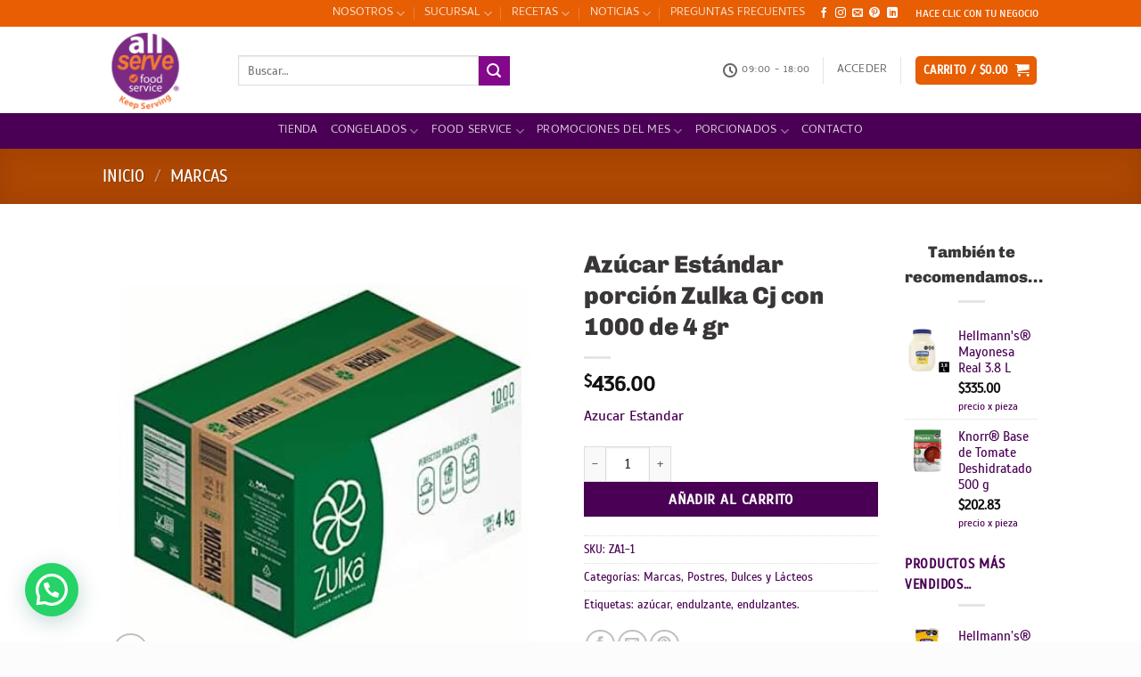

--- FILE ---
content_type: text/html; charset=UTF-8
request_url: https://www.allservefoodservice.com/producto/azucar-estandar-zulka-porcion/
body_size: 43020
content:
<!DOCTYPE html><html dir="ltr" lang="es" class="loading-site no-js bg-fill"><head><meta charset="UTF-8" /><link rel="profile" href="http://gmpg.org/xfn/11" /><link rel="pingback" href="https://www.allservefoodservice.com/xmlrpc.php" /> <script defer src="[data-uri]"></script> <script defer src="[data-uri]"></script> <title>Azúcar Estándar porción Zulka Cj con 1000 de 4 gr</title><meta name="robots" content="max-image-preview:large" /><meta name="google-site-verification" content="&quot;r5lGM4Gu3vzUu_CH400VleS8iTkVcwiif_bM1fkTfAY&quot;" /><link rel="canonical" href="https://www.allservefoodservice.com/producto/azucar-estandar-zulka-porcion/" /><meta name="generator" content="All in One SEO (AIOSEO) 4.9.3" /> <script type="application/ld+json" class="aioseo-schema">{"@context":"https:\/\/schema.org","@graph":[{"@type":"BreadcrumbList","@id":"https:\/\/www.allservefoodservice.com\/producto\/azucar-estandar-zulka-porcion\/#breadcrumblist","itemListElement":[{"@type":"ListItem","@id":"https:\/\/www.allservefoodservice.com#listItem","position":1,"name":"Inicio","item":"https:\/\/www.allservefoodservice.com","nextItem":{"@type":"ListItem","@id":"https:\/\/www.allservefoodservice.com\/shop\/#listItem","name":"Tienda"}},{"@type":"ListItem","@id":"https:\/\/www.allservefoodservice.com\/shop\/#listItem","position":2,"name":"Tienda","item":"https:\/\/www.allservefoodservice.com\/shop\/","nextItem":{"@type":"ListItem","@id":"https:\/\/www.allservefoodservice.com\/categoria\/marcas\/#listItem","name":"Marcas"},"previousItem":{"@type":"ListItem","@id":"https:\/\/www.allservefoodservice.com#listItem","name":"Inicio"}},{"@type":"ListItem","@id":"https:\/\/www.allservefoodservice.com\/categoria\/marcas\/#listItem","position":3,"name":"Marcas","item":"https:\/\/www.allservefoodservice.com\/categoria\/marcas\/","nextItem":{"@type":"ListItem","@id":"https:\/\/www.allservefoodservice.com\/producto\/azucar-estandar-zulka-porcion\/#listItem","name":"Az\u00facar Est\u00e1ndar porci\u00f3n Zulka Cj con 1000 de 4 gr"},"previousItem":{"@type":"ListItem","@id":"https:\/\/www.allservefoodservice.com\/shop\/#listItem","name":"Tienda"}},{"@type":"ListItem","@id":"https:\/\/www.allservefoodservice.com\/producto\/azucar-estandar-zulka-porcion\/#listItem","position":4,"name":"Az\u00facar Est\u00e1ndar porci\u00f3n Zulka Cj con 1000 de 4 gr","previousItem":{"@type":"ListItem","@id":"https:\/\/www.allservefoodservice.com\/categoria\/marcas\/#listItem","name":"Marcas"}}]},{"@type":"ItemPage","@id":"https:\/\/www.allservefoodservice.com\/producto\/azucar-estandar-zulka-porcion\/#itempage","url":"https:\/\/www.allservefoodservice.com\/producto\/azucar-estandar-zulka-porcion\/","name":"Az\u00facar Est\u00e1ndar porci\u00f3n Zulka Cj con 1000 de 4 gr","inLanguage":"es-ES","isPartOf":{"@id":"https:\/\/www.allservefoodservice.com\/#website"},"breadcrumb":{"@id":"https:\/\/www.allservefoodservice.com\/producto\/azucar-estandar-zulka-porcion\/#breadcrumblist"},"image":{"@type":"ImageObject","url":"https:\/\/www.allservefoodservice.com\/wp-content\/uploads\/2022\/01\/caja-zulka.jpg","@id":"https:\/\/www.allservefoodservice.com\/producto\/azucar-estandar-zulka-porcion\/#mainImage","width":460,"height":443},"primaryImageOfPage":{"@id":"https:\/\/www.allservefoodservice.com\/producto\/azucar-estandar-zulka-porcion\/#mainImage"},"datePublished":"2022-01-20T13:07:51-06:00","dateModified":"2024-09-02T10:10:39-06:00"},{"@type":"Organization","@id":"https:\/\/www.allservefoodservice.com\/#organization","name":"All Serve Food Service","description":"Food Service","url":"https:\/\/www.allservefoodservice.com\/"},{"@type":"WebSite","@id":"https:\/\/www.allservefoodservice.com\/#website","url":"https:\/\/www.allservefoodservice.com\/","name":"All Serve Food Service","description":"Food Service","inLanguage":"es-ES","publisher":{"@id":"https:\/\/www.allservefoodservice.com\/#organization"}}]}</script> <meta name="viewport" content="width=device-width, initial-scale=1" /><link rel='dns-prefetch' href='//www.google.com' /><link rel='dns-prefetch' href='//capi-automation.s3.us-east-2.amazonaws.com' /><link rel='dns-prefetch' href='//code.jivosite.com' /><link rel='prefetch' href='https://usercontent.one/wp/www.allservefoodservice.com/wp-content/themes/flatsome/assets/js/flatsome.js?ver=22889b626eb7ec03b5a4' /><link rel='prefetch' href='https://usercontent.one/wp/www.allservefoodservice.com/wp-content/themes/flatsome/assets/js/chunk.slider.js?ver=3.20.1' /><link rel='prefetch' href='https://usercontent.one/wp/www.allservefoodservice.com/wp-content/themes/flatsome/assets/js/chunk.popups.js?ver=3.20.1' /><link rel='prefetch' href='https://usercontent.one/wp/www.allservefoodservice.com/wp-content/themes/flatsome/assets/js/chunk.tooltips.js?ver=3.20.1' /><link rel='prefetch' href='https://usercontent.one/wp/www.allservefoodservice.com/wp-content/themes/flatsome/assets/js/woocommerce.js?ver=1c9be63d628ff7c3ff4c' /><link rel="alternate" type="application/rss+xml" title="All Serve Food Service &raquo; Feed" href="https://www.allservefoodservice.com/feed/" /><link rel="alternate" type="application/rss+xml" title="All Serve Food Service &raquo; Feed de los comentarios" href="https://www.allservefoodservice.com/comments/feed/" /><link rel="alternate" title="oEmbed (JSON)" type="application/json+oembed" href="https://www.allservefoodservice.com/wp-json/oembed/1.0/embed?url=https%3A%2F%2Fwww.allservefoodservice.com%2Fproducto%2Fazucar-estandar-zulka-porcion%2F" /><link rel="alternate" title="oEmbed (XML)" type="text/xml+oembed" href="https://www.allservefoodservice.com/wp-json/oembed/1.0/embed?url=https%3A%2F%2Fwww.allservefoodservice.com%2Fproducto%2Fazucar-estandar-zulka-porcion%2F&#038;format=xml" />  <script src="//www.googletagmanager.com/gtag/js?id=G-7FY0FT8JBQ"  data-cfasync="false" data-wpfc-render="false" type="text/javascript" async></script> <script data-cfasync="false" data-wpfc-render="false" type="text/javascript">var mi_version = '9.11.1';
				var mi_track_user = true;
				var mi_no_track_reason = '';
								var MonsterInsightsDefaultLocations = {"page_location":"https:\/\/www.allservefoodservice.com\/producto\/azucar-estandar-zulka-porcion\/"};
								if ( typeof MonsterInsightsPrivacyGuardFilter === 'function' ) {
					var MonsterInsightsLocations = (typeof MonsterInsightsExcludeQuery === 'object') ? MonsterInsightsPrivacyGuardFilter( MonsterInsightsExcludeQuery ) : MonsterInsightsPrivacyGuardFilter( MonsterInsightsDefaultLocations );
				} else {
					var MonsterInsightsLocations = (typeof MonsterInsightsExcludeQuery === 'object') ? MonsterInsightsExcludeQuery : MonsterInsightsDefaultLocations;
				}

								var disableStrs = [
										'ga-disable-G-7FY0FT8JBQ',
									];

				/* Function to detect opted out users */
				function __gtagTrackerIsOptedOut() {
					for (var index = 0; index < disableStrs.length; index++) {
						if (document.cookie.indexOf(disableStrs[index] + '=true') > -1) {
							return true;
						}
					}

					return false;
				}

				/* Disable tracking if the opt-out cookie exists. */
				if (__gtagTrackerIsOptedOut()) {
					for (var index = 0; index < disableStrs.length; index++) {
						window[disableStrs[index]] = true;
					}
				}

				/* Opt-out function */
				function __gtagTrackerOptout() {
					for (var index = 0; index < disableStrs.length; index++) {
						document.cookie = disableStrs[index] + '=true; expires=Thu, 31 Dec 2099 23:59:59 UTC; path=/';
						window[disableStrs[index]] = true;
					}
				}

				if ('undefined' === typeof gaOptout) {
					function gaOptout() {
						__gtagTrackerOptout();
					}
				}
								window.dataLayer = window.dataLayer || [];

				window.MonsterInsightsDualTracker = {
					helpers: {},
					trackers: {},
				};
				if (mi_track_user) {
					function __gtagDataLayer() {
						dataLayer.push(arguments);
					}

					function __gtagTracker(type, name, parameters) {
						if (!parameters) {
							parameters = {};
						}

						if (parameters.send_to) {
							__gtagDataLayer.apply(null, arguments);
							return;
						}

						if (type === 'event') {
														parameters.send_to = monsterinsights_frontend.v4_id;
							var hookName = name;
							if (typeof parameters['event_category'] !== 'undefined') {
								hookName = parameters['event_category'] + ':' + name;
							}

							if (typeof MonsterInsightsDualTracker.trackers[hookName] !== 'undefined') {
								MonsterInsightsDualTracker.trackers[hookName](parameters);
							} else {
								__gtagDataLayer('event', name, parameters);
							}
							
						} else {
							__gtagDataLayer.apply(null, arguments);
						}
					}

					__gtagTracker('js', new Date());
					__gtagTracker('set', {
						'developer_id.dZGIzZG': true,
											});
					if ( MonsterInsightsLocations.page_location ) {
						__gtagTracker('set', MonsterInsightsLocations);
					}
										__gtagTracker('config', 'G-7FY0FT8JBQ', {"forceSSL":"true"} );
										window.gtag = __gtagTracker;										(function () {
						/* https://developers.google.com/analytics/devguides/collection/analyticsjs/ */
						/* ga and __gaTracker compatibility shim. */
						var noopfn = function () {
							return null;
						};
						var newtracker = function () {
							return new Tracker();
						};
						var Tracker = function () {
							return null;
						};
						var p = Tracker.prototype;
						p.get = noopfn;
						p.set = noopfn;
						p.send = function () {
							var args = Array.prototype.slice.call(arguments);
							args.unshift('send');
							__gaTracker.apply(null, args);
						};
						var __gaTracker = function () {
							var len = arguments.length;
							if (len === 0) {
								return;
							}
							var f = arguments[len - 1];
							if (typeof f !== 'object' || f === null || typeof f.hitCallback !== 'function') {
								if ('send' === arguments[0]) {
									var hitConverted, hitObject = false, action;
									if ('event' === arguments[1]) {
										if ('undefined' !== typeof arguments[3]) {
											hitObject = {
												'eventAction': arguments[3],
												'eventCategory': arguments[2],
												'eventLabel': arguments[4],
												'value': arguments[5] ? arguments[5] : 1,
											}
										}
									}
									if ('pageview' === arguments[1]) {
										if ('undefined' !== typeof arguments[2]) {
											hitObject = {
												'eventAction': 'page_view',
												'page_path': arguments[2],
											}
										}
									}
									if (typeof arguments[2] === 'object') {
										hitObject = arguments[2];
									}
									if (typeof arguments[5] === 'object') {
										Object.assign(hitObject, arguments[5]);
									}
									if ('undefined' !== typeof arguments[1].hitType) {
										hitObject = arguments[1];
										if ('pageview' === hitObject.hitType) {
											hitObject.eventAction = 'page_view';
										}
									}
									if (hitObject) {
										action = 'timing' === arguments[1].hitType ? 'timing_complete' : hitObject.eventAction;
										hitConverted = mapArgs(hitObject);
										__gtagTracker('event', action, hitConverted);
									}
								}
								return;
							}

							function mapArgs(args) {
								var arg, hit = {};
								var gaMap = {
									'eventCategory': 'event_category',
									'eventAction': 'event_action',
									'eventLabel': 'event_label',
									'eventValue': 'event_value',
									'nonInteraction': 'non_interaction',
									'timingCategory': 'event_category',
									'timingVar': 'name',
									'timingValue': 'value',
									'timingLabel': 'event_label',
									'page': 'page_path',
									'location': 'page_location',
									'title': 'page_title',
									'referrer' : 'page_referrer',
								};
								for (arg in args) {
																		if (!(!args.hasOwnProperty(arg) || !gaMap.hasOwnProperty(arg))) {
										hit[gaMap[arg]] = args[arg];
									} else {
										hit[arg] = args[arg];
									}
								}
								return hit;
							}

							try {
								f.hitCallback();
							} catch (ex) {
							}
						};
						__gaTracker.create = newtracker;
						__gaTracker.getByName = newtracker;
						__gaTracker.getAll = function () {
							return [];
						};
						__gaTracker.remove = noopfn;
						__gaTracker.loaded = true;
						window['__gaTracker'] = __gaTracker;
					})();
									} else {
										console.log("");
					(function () {
						function __gtagTracker() {
							return null;
						}

						window['__gtagTracker'] = __gtagTracker;
						window['gtag'] = __gtagTracker;
					})();
									}</script> <style id='wp-img-auto-sizes-contain-inline-css' type='text/css'>img:is([sizes=auto i],[sizes^="auto," i]){contain-intrinsic-size:3000px 1500px}
/*# sourceURL=wp-img-auto-sizes-contain-inline-css */</style><link rel='stylesheet' id='wdp_cart-summary-css' href='https://usercontent.one/wp/www.allservefoodservice.com/wp-content/plugins/advanced-dynamic-pricing-for-woocommerce/BaseVersion/assets/css/cart-summary.css?ver=4.11.0' type='text/css' media='all' /><link rel='stylesheet' id='init_enqueue_style-css' href='https://usercontent.one/wp/www.allservefoodservice.com/wp-content/plugins/recently-viewed-and-most-viewed-products/assets/css/ced_init.css?ver=1.0.13' type='text/css' media='all' /><link rel='stylesheet' id='rvmv-select2-css-css' href='https://usercontent.one/wp/www.allservefoodservice.com/wp-content/plugins/woocommerce/assets/css/select2.css?ver=6.9' type='text/css' media='all' /><style id='wp-emoji-styles-inline-css' type='text/css'>img.wp-smiley, img.emoji {
		display: inline !important;
		border: none !important;
		box-shadow: none !important;
		height: 1em !important;
		width: 1em !important;
		margin: 0 0.07em !important;
		vertical-align: -0.1em !important;
		background: none !important;
		padding: 0 !important;
	}
/*# sourceURL=wp-emoji-styles-inline-css */</style><style id='wp-block-library-inline-css' type='text/css'>:root{--wp-block-synced-color:#7a00df;--wp-block-synced-color--rgb:122,0,223;--wp-bound-block-color:var(--wp-block-synced-color);--wp-editor-canvas-background:#ddd;--wp-admin-theme-color:#007cba;--wp-admin-theme-color--rgb:0,124,186;--wp-admin-theme-color-darker-10:#006ba1;--wp-admin-theme-color-darker-10--rgb:0,107,160.5;--wp-admin-theme-color-darker-20:#005a87;--wp-admin-theme-color-darker-20--rgb:0,90,135;--wp-admin-border-width-focus:2px}@media (min-resolution:192dpi){:root{--wp-admin-border-width-focus:1.5px}}.wp-element-button{cursor:pointer}:root .has-very-light-gray-background-color{background-color:#eee}:root .has-very-dark-gray-background-color{background-color:#313131}:root .has-very-light-gray-color{color:#eee}:root .has-very-dark-gray-color{color:#313131}:root .has-vivid-green-cyan-to-vivid-cyan-blue-gradient-background{background:linear-gradient(135deg,#00d084,#0693e3)}:root .has-purple-crush-gradient-background{background:linear-gradient(135deg,#34e2e4,#4721fb 50%,#ab1dfe)}:root .has-hazy-dawn-gradient-background{background:linear-gradient(135deg,#faaca8,#dad0ec)}:root .has-subdued-olive-gradient-background{background:linear-gradient(135deg,#fafae1,#67a671)}:root .has-atomic-cream-gradient-background{background:linear-gradient(135deg,#fdd79a,#004a59)}:root .has-nightshade-gradient-background{background:linear-gradient(135deg,#330968,#31cdcf)}:root .has-midnight-gradient-background{background:linear-gradient(135deg,#020381,#2874fc)}:root{--wp--preset--font-size--normal:16px;--wp--preset--font-size--huge:42px}.has-regular-font-size{font-size:1em}.has-larger-font-size{font-size:2.625em}.has-normal-font-size{font-size:var(--wp--preset--font-size--normal)}.has-huge-font-size{font-size:var(--wp--preset--font-size--huge)}.has-text-align-center{text-align:center}.has-text-align-left{text-align:left}.has-text-align-right{text-align:right}.has-fit-text{white-space:nowrap!important}#end-resizable-editor-section{display:none}.aligncenter{clear:both}.items-justified-left{justify-content:flex-start}.items-justified-center{justify-content:center}.items-justified-right{justify-content:flex-end}.items-justified-space-between{justify-content:space-between}.screen-reader-text{border:0;clip-path:inset(50%);height:1px;margin:-1px;overflow:hidden;padding:0;position:absolute;width:1px;word-wrap:normal!important}.screen-reader-text:focus{background-color:#ddd;clip-path:none;color:#444;display:block;font-size:1em;height:auto;left:5px;line-height:normal;padding:15px 23px 14px;text-decoration:none;top:5px;width:auto;z-index:100000}html :where(.has-border-color){border-style:solid}html :where([style*=border-top-color]){border-top-style:solid}html :where([style*=border-right-color]){border-right-style:solid}html :where([style*=border-bottom-color]){border-bottom-style:solid}html :where([style*=border-left-color]){border-left-style:solid}html :where([style*=border-width]){border-style:solid}html :where([style*=border-top-width]){border-top-style:solid}html :where([style*=border-right-width]){border-right-style:solid}html :where([style*=border-bottom-width]){border-bottom-style:solid}html :where([style*=border-left-width]){border-left-style:solid}html :where(img[class*=wp-image-]){height:auto;max-width:100%}:where(figure){margin:0 0 1em}html :where(.is-position-sticky){--wp-admin--admin-bar--position-offset:var(--wp-admin--admin-bar--height,0px)}@media screen and (max-width:600px){html :where(.is-position-sticky){--wp-admin--admin-bar--position-offset:0px}}

/*# sourceURL=wp-block-library-inline-css */</style><link rel='stylesheet' id='wc-blocks-style-css' href='https://usercontent.one/wp/www.allservefoodservice.com/wp-content/plugins/woocommerce/assets/client/blocks/wc-blocks.css?ver=wc-10.4.3' type='text/css' media='all' /><link rel='stylesheet' id='jquery-selectBox-css' href='https://usercontent.one/wp/www.allservefoodservice.com/wp-content/plugins/yith-woocommerce-wishlist/assets/css/jquery.selectBox.css?ver=1.2.0' type='text/css' media='all' /><link rel='stylesheet' id='woocommerce_prettyPhoto_css-css' href='https://www.allservefoodservice.com/wp-content/cache/autoptimize/css/autoptimize_single_79ddccef2aa8b3768ee846135f33877b.css?ver=3.1.6' type='text/css' media='all' /><link rel='stylesheet' id='yith-wcwl-main-css' href='https://usercontent.one/wp/www.allservefoodservice.com/wp-content/plugins/yith-woocommerce-wishlist/assets/css/style.css?ver=4.12.0' type='text/css' media='all' /><style id='yith-wcwl-main-inline-css' type='text/css'>:root { --rounded-corners-radius: 16px; --add-to-cart-rounded-corners-radius: 16px; --feedback-duration: 3s } 
 :root { --rounded-corners-radius: 16px; --add-to-cart-rounded-corners-radius: 16px; --feedback-duration: 3s } 
 :root { --rounded-corners-radius: 16px; --add-to-cart-rounded-corners-radius: 16px; --feedback-duration: 3s } 
 :root { --rounded-corners-radius: 16px; --add-to-cart-rounded-corners-radius: 16px; --feedback-duration: 3s } 
 :root { --rounded-corners-radius: 16px; --add-to-cart-rounded-corners-radius: 16px; --feedback-duration: 3s } 
 :root { --rounded-corners-radius: 16px; --add-to-cart-rounded-corners-radius: 16px; --feedback-duration: 3s } 
 :root { --rounded-corners-radius: 16px; --add-to-cart-rounded-corners-radius: 16px; --feedback-duration: 3s } 
 :root { --rounded-corners-radius: 16px; --add-to-cart-rounded-corners-radius: 16px; --feedback-duration: 3s } 
 :root { --rounded-corners-radius: 16px; --add-to-cart-rounded-corners-radius: 16px; --feedback-duration: 3s } 
/*# sourceURL=yith-wcwl-main-inline-css */</style><style id='global-styles-inline-css' type='text/css'>:root{--wp--preset--aspect-ratio--square: 1;--wp--preset--aspect-ratio--4-3: 4/3;--wp--preset--aspect-ratio--3-4: 3/4;--wp--preset--aspect-ratio--3-2: 3/2;--wp--preset--aspect-ratio--2-3: 2/3;--wp--preset--aspect-ratio--16-9: 16/9;--wp--preset--aspect-ratio--9-16: 9/16;--wp--preset--color--black: #000000;--wp--preset--color--cyan-bluish-gray: #abb8c3;--wp--preset--color--white: #ffffff;--wp--preset--color--pale-pink: #f78da7;--wp--preset--color--vivid-red: #cf2e2e;--wp--preset--color--luminous-vivid-orange: #ff6900;--wp--preset--color--luminous-vivid-amber: #fcb900;--wp--preset--color--light-green-cyan: #7bdcb5;--wp--preset--color--vivid-green-cyan: #00d084;--wp--preset--color--pale-cyan-blue: #8ed1fc;--wp--preset--color--vivid-cyan-blue: #0693e3;--wp--preset--color--vivid-purple: #9b51e0;--wp--preset--color--primary: #e75e03;--wp--preset--color--secondary: #84088b;--wp--preset--color--success: #627D47;--wp--preset--color--alert: #b20000;--wp--preset--gradient--vivid-cyan-blue-to-vivid-purple: linear-gradient(135deg,rgb(6,147,227) 0%,rgb(155,81,224) 100%);--wp--preset--gradient--light-green-cyan-to-vivid-green-cyan: linear-gradient(135deg,rgb(122,220,180) 0%,rgb(0,208,130) 100%);--wp--preset--gradient--luminous-vivid-amber-to-luminous-vivid-orange: linear-gradient(135deg,rgb(252,185,0) 0%,rgb(255,105,0) 100%);--wp--preset--gradient--luminous-vivid-orange-to-vivid-red: linear-gradient(135deg,rgb(255,105,0) 0%,rgb(207,46,46) 100%);--wp--preset--gradient--very-light-gray-to-cyan-bluish-gray: linear-gradient(135deg,rgb(238,238,238) 0%,rgb(169,184,195) 100%);--wp--preset--gradient--cool-to-warm-spectrum: linear-gradient(135deg,rgb(74,234,220) 0%,rgb(151,120,209) 20%,rgb(207,42,186) 40%,rgb(238,44,130) 60%,rgb(251,105,98) 80%,rgb(254,248,76) 100%);--wp--preset--gradient--blush-light-purple: linear-gradient(135deg,rgb(255,206,236) 0%,rgb(152,150,240) 100%);--wp--preset--gradient--blush-bordeaux: linear-gradient(135deg,rgb(254,205,165) 0%,rgb(254,45,45) 50%,rgb(107,0,62) 100%);--wp--preset--gradient--luminous-dusk: linear-gradient(135deg,rgb(255,203,112) 0%,rgb(199,81,192) 50%,rgb(65,88,208) 100%);--wp--preset--gradient--pale-ocean: linear-gradient(135deg,rgb(255,245,203) 0%,rgb(182,227,212) 50%,rgb(51,167,181) 100%);--wp--preset--gradient--electric-grass: linear-gradient(135deg,rgb(202,248,128) 0%,rgb(113,206,126) 100%);--wp--preset--gradient--midnight: linear-gradient(135deg,rgb(2,3,129) 0%,rgb(40,116,252) 100%);--wp--preset--font-size--small: 13px;--wp--preset--font-size--medium: 20px;--wp--preset--font-size--large: 36px;--wp--preset--font-size--x-large: 42px;--wp--preset--spacing--20: 0.44rem;--wp--preset--spacing--30: 0.67rem;--wp--preset--spacing--40: 1rem;--wp--preset--spacing--50: 1.5rem;--wp--preset--spacing--60: 2.25rem;--wp--preset--spacing--70: 3.38rem;--wp--preset--spacing--80: 5.06rem;--wp--preset--shadow--natural: 6px 6px 9px rgba(0, 0, 0, 0.2);--wp--preset--shadow--deep: 12px 12px 50px rgba(0, 0, 0, 0.4);--wp--preset--shadow--sharp: 6px 6px 0px rgba(0, 0, 0, 0.2);--wp--preset--shadow--outlined: 6px 6px 0px -3px rgb(255, 255, 255), 6px 6px rgb(0, 0, 0);--wp--preset--shadow--crisp: 6px 6px 0px rgb(0, 0, 0);}:where(body) { margin: 0; }.wp-site-blocks > .alignleft { float: left; margin-right: 2em; }.wp-site-blocks > .alignright { float: right; margin-left: 2em; }.wp-site-blocks > .aligncenter { justify-content: center; margin-left: auto; margin-right: auto; }:where(.is-layout-flex){gap: 0.5em;}:where(.is-layout-grid){gap: 0.5em;}.is-layout-flow > .alignleft{float: left;margin-inline-start: 0;margin-inline-end: 2em;}.is-layout-flow > .alignright{float: right;margin-inline-start: 2em;margin-inline-end: 0;}.is-layout-flow > .aligncenter{margin-left: auto !important;margin-right: auto !important;}.is-layout-constrained > .alignleft{float: left;margin-inline-start: 0;margin-inline-end: 2em;}.is-layout-constrained > .alignright{float: right;margin-inline-start: 2em;margin-inline-end: 0;}.is-layout-constrained > .aligncenter{margin-left: auto !important;margin-right: auto !important;}.is-layout-constrained > :where(:not(.alignleft):not(.alignright):not(.alignfull)){margin-left: auto !important;margin-right: auto !important;}body .is-layout-flex{display: flex;}.is-layout-flex{flex-wrap: wrap;align-items: center;}.is-layout-flex > :is(*, div){margin: 0;}body .is-layout-grid{display: grid;}.is-layout-grid > :is(*, div){margin: 0;}body{padding-top: 0px;padding-right: 0px;padding-bottom: 0px;padding-left: 0px;}a:where(:not(.wp-element-button)){text-decoration: none;}:root :where(.wp-element-button, .wp-block-button__link){background-color: #32373c;border-width: 0;color: #fff;font-family: inherit;font-size: inherit;font-style: inherit;font-weight: inherit;letter-spacing: inherit;line-height: inherit;padding-top: calc(0.667em + 2px);padding-right: calc(1.333em + 2px);padding-bottom: calc(0.667em + 2px);padding-left: calc(1.333em + 2px);text-decoration: none;text-transform: inherit;}.has-black-color{color: var(--wp--preset--color--black) !important;}.has-cyan-bluish-gray-color{color: var(--wp--preset--color--cyan-bluish-gray) !important;}.has-white-color{color: var(--wp--preset--color--white) !important;}.has-pale-pink-color{color: var(--wp--preset--color--pale-pink) !important;}.has-vivid-red-color{color: var(--wp--preset--color--vivid-red) !important;}.has-luminous-vivid-orange-color{color: var(--wp--preset--color--luminous-vivid-orange) !important;}.has-luminous-vivid-amber-color{color: var(--wp--preset--color--luminous-vivid-amber) !important;}.has-light-green-cyan-color{color: var(--wp--preset--color--light-green-cyan) !important;}.has-vivid-green-cyan-color{color: var(--wp--preset--color--vivid-green-cyan) !important;}.has-pale-cyan-blue-color{color: var(--wp--preset--color--pale-cyan-blue) !important;}.has-vivid-cyan-blue-color{color: var(--wp--preset--color--vivid-cyan-blue) !important;}.has-vivid-purple-color{color: var(--wp--preset--color--vivid-purple) !important;}.has-primary-color{color: var(--wp--preset--color--primary) !important;}.has-secondary-color{color: var(--wp--preset--color--secondary) !important;}.has-success-color{color: var(--wp--preset--color--success) !important;}.has-alert-color{color: var(--wp--preset--color--alert) !important;}.has-black-background-color{background-color: var(--wp--preset--color--black) !important;}.has-cyan-bluish-gray-background-color{background-color: var(--wp--preset--color--cyan-bluish-gray) !important;}.has-white-background-color{background-color: var(--wp--preset--color--white) !important;}.has-pale-pink-background-color{background-color: var(--wp--preset--color--pale-pink) !important;}.has-vivid-red-background-color{background-color: var(--wp--preset--color--vivid-red) !important;}.has-luminous-vivid-orange-background-color{background-color: var(--wp--preset--color--luminous-vivid-orange) !important;}.has-luminous-vivid-amber-background-color{background-color: var(--wp--preset--color--luminous-vivid-amber) !important;}.has-light-green-cyan-background-color{background-color: var(--wp--preset--color--light-green-cyan) !important;}.has-vivid-green-cyan-background-color{background-color: var(--wp--preset--color--vivid-green-cyan) !important;}.has-pale-cyan-blue-background-color{background-color: var(--wp--preset--color--pale-cyan-blue) !important;}.has-vivid-cyan-blue-background-color{background-color: var(--wp--preset--color--vivid-cyan-blue) !important;}.has-vivid-purple-background-color{background-color: var(--wp--preset--color--vivid-purple) !important;}.has-primary-background-color{background-color: var(--wp--preset--color--primary) !important;}.has-secondary-background-color{background-color: var(--wp--preset--color--secondary) !important;}.has-success-background-color{background-color: var(--wp--preset--color--success) !important;}.has-alert-background-color{background-color: var(--wp--preset--color--alert) !important;}.has-black-border-color{border-color: var(--wp--preset--color--black) !important;}.has-cyan-bluish-gray-border-color{border-color: var(--wp--preset--color--cyan-bluish-gray) !important;}.has-white-border-color{border-color: var(--wp--preset--color--white) !important;}.has-pale-pink-border-color{border-color: var(--wp--preset--color--pale-pink) !important;}.has-vivid-red-border-color{border-color: var(--wp--preset--color--vivid-red) !important;}.has-luminous-vivid-orange-border-color{border-color: var(--wp--preset--color--luminous-vivid-orange) !important;}.has-luminous-vivid-amber-border-color{border-color: var(--wp--preset--color--luminous-vivid-amber) !important;}.has-light-green-cyan-border-color{border-color: var(--wp--preset--color--light-green-cyan) !important;}.has-vivid-green-cyan-border-color{border-color: var(--wp--preset--color--vivid-green-cyan) !important;}.has-pale-cyan-blue-border-color{border-color: var(--wp--preset--color--pale-cyan-blue) !important;}.has-vivid-cyan-blue-border-color{border-color: var(--wp--preset--color--vivid-cyan-blue) !important;}.has-vivid-purple-border-color{border-color: var(--wp--preset--color--vivid-purple) !important;}.has-primary-border-color{border-color: var(--wp--preset--color--primary) !important;}.has-secondary-border-color{border-color: var(--wp--preset--color--secondary) !important;}.has-success-border-color{border-color: var(--wp--preset--color--success) !important;}.has-alert-border-color{border-color: var(--wp--preset--color--alert) !important;}.has-vivid-cyan-blue-to-vivid-purple-gradient-background{background: var(--wp--preset--gradient--vivid-cyan-blue-to-vivid-purple) !important;}.has-light-green-cyan-to-vivid-green-cyan-gradient-background{background: var(--wp--preset--gradient--light-green-cyan-to-vivid-green-cyan) !important;}.has-luminous-vivid-amber-to-luminous-vivid-orange-gradient-background{background: var(--wp--preset--gradient--luminous-vivid-amber-to-luminous-vivid-orange) !important;}.has-luminous-vivid-orange-to-vivid-red-gradient-background{background: var(--wp--preset--gradient--luminous-vivid-orange-to-vivid-red) !important;}.has-very-light-gray-to-cyan-bluish-gray-gradient-background{background: var(--wp--preset--gradient--very-light-gray-to-cyan-bluish-gray) !important;}.has-cool-to-warm-spectrum-gradient-background{background: var(--wp--preset--gradient--cool-to-warm-spectrum) !important;}.has-blush-light-purple-gradient-background{background: var(--wp--preset--gradient--blush-light-purple) !important;}.has-blush-bordeaux-gradient-background{background: var(--wp--preset--gradient--blush-bordeaux) !important;}.has-luminous-dusk-gradient-background{background: var(--wp--preset--gradient--luminous-dusk) !important;}.has-pale-ocean-gradient-background{background: var(--wp--preset--gradient--pale-ocean) !important;}.has-electric-grass-gradient-background{background: var(--wp--preset--gradient--electric-grass) !important;}.has-midnight-gradient-background{background: var(--wp--preset--gradient--midnight) !important;}.has-small-font-size{font-size: var(--wp--preset--font-size--small) !important;}.has-medium-font-size{font-size: var(--wp--preset--font-size--medium) !important;}.has-large-font-size{font-size: var(--wp--preset--font-size--large) !important;}.has-x-large-font-size{font-size: var(--wp--preset--font-size--x-large) !important;}
/*# sourceURL=global-styles-inline-css */</style><link rel='stylesheet' id='wcqu_quantity_styles-css' href='https://usercontent.one/wp/www.allservefoodservice.com/wp-content/plugins/quantities-and-units-for-woocommerce/assets/css/styles.css?ver=6.9' type='text/css' media='all' /><link rel='stylesheet' id='photoswipe-css' href='https://usercontent.one/wp/www.allservefoodservice.com/wp-content/plugins/woocommerce/assets/css/photoswipe/photoswipe.min.css?ver=10.4.3' type='text/css' media='all' /><link rel='stylesheet' id='photoswipe-default-skin-css' href='https://usercontent.one/wp/www.allservefoodservice.com/wp-content/plugins/woocommerce/assets/css/photoswipe/default-skin/default-skin.min.css?ver=10.4.3' type='text/css' media='all' /><style id='woocommerce-inline-inline-css' type='text/css'>.woocommerce form .form-row .required { visibility: visible; }
/*# sourceURL=woocommerce-inline-inline-css */</style><link rel='stylesheet' id='flatsome-woocommerce-wishlist-css' href='https://usercontent.one/wp/www.allservefoodservice.com/wp-content/themes/flatsome/inc/integrations/wc-yith-wishlist/wishlist.css?ver=3.20.1' type='text/css' media='all' /><link rel='stylesheet' id='flatsome-main-css' href='https://usercontent.one/wp/www.allservefoodservice.com/wp-content/themes/flatsome/assets/css/flatsome.css?ver=3.20.1' type='text/css' media='all' /><style id='flatsome-main-inline-css' type='text/css'>@font-face {
				font-family: "fl-icons";
				font-display: block;
				src: url(https://usercontent.one/wp/www.allservefoodservice.com/wp-content/themes/flatsome/assets/css/icons/fl-icons.eot?v=3.20.1);
				src:
					url(https://usercontent.one/wp/www.allservefoodservice.com/wp-content/themes/flatsome/assets/css/icons/fl-icons.eot#iefix?v=3.20.1) format("embedded-opentype"),
					url(https://usercontent.one/wp/www.allservefoodservice.com/wp-content/themes/flatsome/assets/css/icons/fl-icons.woff2?v=3.20.1) format("woff2"),
					url(https://usercontent.one/wp/www.allservefoodservice.com/wp-content/themes/flatsome/assets/css/icons/fl-icons.ttf?v=3.20.1) format("truetype"),
					url(https://usercontent.one/wp/www.allservefoodservice.com/wp-content/themes/flatsome/assets/css/icons/fl-icons.woff?v=3.20.1) format("woff"),
					url(https://usercontent.one/wp/www.allservefoodservice.com/wp-content/themes/flatsome/assets/css/icons/fl-icons.svg?v=3.20.1#fl-icons) format("svg");
			}
/*# sourceURL=flatsome-main-inline-css */</style><link rel='stylesheet' id='flatsome-shop-css' href='https://usercontent.one/wp/www.allservefoodservice.com/wp-content/themes/flatsome/assets/css/flatsome-shop.css?ver=3.20.1' type='text/css' media='all' /><link rel='stylesheet' id='flatsome-style-css' href='https://usercontent.one/wp/www.allservefoodservice.com/wp-content/themes/flatsome/style.css?ver=3.20.1' type='text/css' media='all' /><link rel='stylesheet' id='wdp_pricing-table-css' href='https://usercontent.one/wp/www.allservefoodservice.com/wp-content/plugins/advanced-dynamic-pricing-for-woocommerce/BaseVersion/assets/css/pricing-table.css?ver=4.11.0' type='text/css' media='all' /><link rel='stylesheet' id='wdp_deals-table-css' href='https://usercontent.one/wp/www.allservefoodservice.com/wp-content/plugins/advanced-dynamic-pricing-for-woocommerce/BaseVersion/assets/css/deals-table.css?ver=4.11.0' type='text/css' media='all' /> <script type="text/javascript" src="https://www.allservefoodservice.com/wp-includes/js/jquery/jquery.min.js?ver=3.7.1" id="jquery-core-js"></script> <script defer type="text/javascript" src="https://www.allservefoodservice.com/wp-includes/js/jquery/jquery-migrate.min.js?ver=3.4.1" id="jquery-migrate-js"></script> <script defer type="text/javascript" src="https://usercontent.one/wp/www.allservefoodservice.com/wp-content/plugins/google-analytics-for-wordpress/assets/js/frontend-gtag.min.js?ver=9.11.1" id="monsterinsights-frontend-script-js" data-wp-strategy="async"></script> <script data-cfasync="false" data-wpfc-render="false" type="text/javascript" id='monsterinsights-frontend-script-js-extra'>var monsterinsights_frontend = {"js_events_tracking":"true","download_extensions":"doc,pdf,ppt,zip,xls,docx,pptx,xlsx","inbound_paths":"[]","home_url":"https:\/\/www.allservefoodservice.com","hash_tracking":"false","v4_id":"G-7FY0FT8JBQ"};</script> <script defer type="text/javascript" src="https://usercontent.one/wp/www.allservefoodservice.com/wp-content/plugins/quantities-and-units-for-woocommerce/assets/js/ipq_input_value_validation.js?ver=6.9" id="ipq_validation-js"></script> <script type="text/javascript" src="https://usercontent.one/wp/www.allservefoodservice.com/wp-content/plugins/recaptcha-woo/js/rcfwc.js?ver=1.0" id="rcfwc-js-js" defer="defer" data-wp-strategy="defer"></script> <script type="text/javascript" src="https://www.google.com/recaptcha/api.js?hl=es_ES" id="recaptcha-js" defer="defer" data-wp-strategy="defer"></script> <script defer type="text/javascript" src="https://usercontent.one/wp/www.allservefoodservice.com/wp-content/plugins/woocommerce/assets/js/jquery-blockui/jquery.blockUI.min.js?ver=2.7.0-wc.10.4.3" id="wc-jquery-blockui-js" data-wp-strategy="defer"></script> <script defer id="wc-add-to-cart-js-extra" src="[data-uri]"></script> <script type="text/javascript" src="https://usercontent.one/wp/www.allservefoodservice.com/wp-content/plugins/woocommerce/assets/js/frontend/add-to-cart.min.js?ver=10.4.3" id="wc-add-to-cart-js" defer="defer" data-wp-strategy="defer"></script> <script type="text/javascript" src="https://usercontent.one/wp/www.allservefoodservice.com/wp-content/plugins/woocommerce/assets/js/photoswipe/photoswipe.min.js?ver=4.1.1-wc.10.4.3" id="wc-photoswipe-js" defer="defer" data-wp-strategy="defer"></script> <script type="text/javascript" src="https://usercontent.one/wp/www.allservefoodservice.com/wp-content/plugins/woocommerce/assets/js/photoswipe/photoswipe-ui-default.min.js?ver=4.1.1-wc.10.4.3" id="wc-photoswipe-ui-default-js" defer="defer" data-wp-strategy="defer"></script> <script defer id="wc-single-product-js-extra" src="[data-uri]"></script> <script type="text/javascript" src="https://usercontent.one/wp/www.allservefoodservice.com/wp-content/plugins/woocommerce/assets/js/frontend/single-product.min.js?ver=10.4.3" id="wc-single-product-js" defer="defer" data-wp-strategy="defer"></script> <script defer type="text/javascript" src="https://usercontent.one/wp/www.allservefoodservice.com/wp-content/plugins/woocommerce/assets/js/js-cookie/js.cookie.min.js?ver=2.1.4-wc.10.4.3" id="wc-js-cookie-js" data-wp-strategy="defer"></script> <link rel="https://api.w.org/" href="https://www.allservefoodservice.com/wp-json/" /><link rel="alternate" title="JSON" type="application/json" href="https://www.allservefoodservice.com/wp-json/wp/v2/product/17865" /><link rel="EditURI" type="application/rsd+xml" title="RSD" href="https://www.allservefoodservice.com/xmlrpc.php?rsd" /><meta name="generator" content="WordPress 6.9" /><meta name="generator" content="WooCommerce 10.4.3" /><link rel='shortlink' href='https://www.allservefoodservice.com/?p=17865' />  <script type="text/javascript">(function(url){
	if(/(?:Chrome\/26\.0\.1410\.63 Safari\/537\.31|WordfenceTestMonBot)/.test(navigator.userAgent)){ return; }
	var addEvent = function(evt, handler) {
		if (window.addEventListener) {
			document.addEventListener(evt, handler, false);
		} else if (window.attachEvent) {
			document.attachEvent('on' + evt, handler);
		}
	};
	var removeEvent = function(evt, handler) {
		if (window.removeEventListener) {
			document.removeEventListener(evt, handler, false);
		} else if (window.detachEvent) {
			document.detachEvent('on' + evt, handler);
		}
	};
	var evts = 'contextmenu dblclick drag dragend dragenter dragleave dragover dragstart drop keydown keypress keyup mousedown mousemove mouseout mouseover mouseup mousewheel scroll'.split(' ');
	var logHuman = function() {
		if (window.wfLogHumanRan) { return; }
		window.wfLogHumanRan = true;
		var wfscr = document.createElement('script');
		wfscr.type = 'text/javascript';
		wfscr.async = true;
		wfscr.src = url + '&r=' + Math.random();
		(document.getElementsByTagName('head')[0]||document.getElementsByTagName('body')[0]).appendChild(wfscr);
		for (var i = 0; i < evts.length; i++) {
			removeEvent(evts[i], logHuman);
		}
	};
	for (var i = 0; i < evts.length; i++) {
		addEvent(evts[i], logHuman);
	}
})('//www.allservefoodservice.com/?wordfence_lh=1&hid=1725244AA1A31727B711D8313BA9E3AB');</script> <script defer src="https://www.googletagmanager.com/gtag/js?id=UA-102367563-1"></script> <script defer src="[data-uri]"></script> <noscript><style>.woocommerce-product-gallery{ opacity: 1 !important; }</style></noscript><style type="text/css">.wdp_bulk_table_content .wdp_pricing_table_caption { color: #6d6d6d ! important} .wdp_bulk_table_content table thead td { color: #6d6d6d ! important} .wdp_bulk_table_content table thead td { background-color: #efefef ! important} .wdp_bulk_table_content table thead td { higlight_background_color-color: #efefef ! important} .wdp_bulk_table_content table thead td { higlight_text_color: #6d6d6d ! important} .wdp_bulk_table_content table tbody td { color: #6d6d6d ! important} .wdp_bulk_table_content table tbody td { background-color: #ffffff ! important} .wdp_bulk_table_content .wdp_pricing_table_footer { color: #6d6d6d ! important}</style> <script defer src="[data-uri]"></script>  <script defer src="[data-uri]"></script> <link rel="icon" href="https://usercontent.one/wp/www.allservefoodservice.com/wp-content/uploads/2017/06/cropped-865173_ccea4e1298e04f27ae8347982a8afce0-32x32.png" sizes="32x32" /><link rel="icon" href="https://usercontent.one/wp/www.allservefoodservice.com/wp-content/uploads/2017/06/cropped-865173_ccea4e1298e04f27ae8347982a8afce0-192x192.png" sizes="192x192" /><link rel="apple-touch-icon" href="https://usercontent.one/wp/www.allservefoodservice.com/wp-content/uploads/2017/06/cropped-865173_ccea4e1298e04f27ae8347982a8afce0-180x180.png" /><meta name="msapplication-TileImage" content="https://usercontent.one/wp/www.allservefoodservice.com/wp-content/uploads/2017/06/cropped-865173_ccea4e1298e04f27ae8347982a8afce0-270x270.png" /><style id="custom-css" type="text/css">:root {--primary-color: #e75e03;--fs-color-primary: #e75e03;--fs-color-secondary: #84088b;--fs-color-success: #627D47;--fs-color-alert: #b20000;--fs-color-base: #4a0054;--fs-experimental-link-color: #4a0054;--fs-experimental-link-color-hover: #111;}.tooltipster-base {--tooltip-color: #fff;--tooltip-bg-color: #000;}.off-canvas-right .mfp-content, .off-canvas-left .mfp-content {--drawer-width: 300px;}.off-canvas .mfp-content.off-canvas-cart {--drawer-width: 360px;}html{background-color:#fcfcfc!important;}.header-main{height: 97px}#logo img{max-height: 97px}#logo{width:122px;}.header-bottom{min-height: 10px}.header-top{min-height: 30px}.transparent .header-main{height: 151px}.transparent #logo img{max-height: 151px}.has-transparent + .page-title:first-of-type,.has-transparent + #main > .page-title,.has-transparent + #main > div > .page-title,.has-transparent + #main .page-header-wrapper:first-of-type .page-title{padding-top: 231px;}.header.show-on-scroll,.stuck .header-main{height:70px!important}.stuck #logo img{max-height: 70px!important}.search-form{ width: 56%;}.header-bottom {background-color: #4a0054}.header-main .nav > li > a{line-height: 16px }.header-wrapper:not(.stuck) .header-main .header-nav{margin-top: 1px }.stuck .header-main .nav > li > a{line-height: 50px }@media (max-width: 549px) {.header-main{height: 70px}#logo img{max-height: 70px}}.nav-dropdown{font-size:81%}h1,h2,h3,h4,h5,h6,.heading-font{color: #393636;}body{font-size: 100%;}@media screen and (max-width: 549px){body{font-size: 100%;}}body{font-family: Scada, sans-serif;}body {font-weight: 400;font-style: normal;}.nav > li > a {font-family: Cambay, sans-serif;}.mobile-sidebar-levels-2 .nav > li > ul > li > a {font-family: Cambay, sans-serif;}.nav > li > a,.mobile-sidebar-levels-2 .nav > li > ul > li > a {font-weight: 400;font-style: normal;}h1,h2,h3,h4,h5,h6,.heading-font, .off-canvas-center .nav-sidebar.nav-vertical > li > a{font-family: Chivo, sans-serif;}h1,h2,h3,h4,h5,h6,.heading-font,.banner h1,.banner h2 {font-weight: 900;font-style: normal;}.alt-font{font-family: "Dancing Script", sans-serif;}.alt-font {font-weight: 400!important;font-style: normal!important;}.widget:where(:not(.widget_shopping_cart)) a{color: #e05c04;}.widget:where(:not(.widget_shopping_cart)) a:hover{color: #5d0296;}.widget .tagcloud a:hover{border-color: #5d0296; background-color: #5d0296;}.current .breadcrumb-step, [data-icon-label]:after, .button#place_order,.button.checkout,.checkout-button,.single_add_to_cart_button.button, .sticky-add-to-cart-select-options-button{background-color: #4a0054!important }.has-equal-box-heights .box-image {padding-top: 100%;}.badge-inner.on-sale{background-color: #4a0054}.badge-inner.new-bubble{background-color: #e85c00}.star-rating span:before,.star-rating:before, .woocommerce-page .star-rating:before, .stars a:hover:after, .stars a.active:after{color: #FF812B}@media screen and (min-width: 550px){.products .box-vertical .box-image{min-width: 247px!important;width: 247px!important;}}.footer-1{background-color: #6e0082}.footer-2{background-color: #4a0054}.absolute-footer, html{background-color: #000000}.nav-vertical-fly-out > li + li {border-top-width: 1px; border-top-style: solid;}.label-new.menu-item > a:after{content:"Nuevo";}.label-hot.menu-item > a:after{content:"Caliente";}.label-sale.menu-item > a:after{content:"Oferta";}.label-popular.menu-item > a:after{content:"Populares";}</style><style id="kirki-inline-styles">/* vietnamese */
@font-face {
  font-family: 'Chivo';
  font-style: normal;
  font-weight: 900;
  font-display: swap;
  src: url(https://usercontent.one/wp/www.allservefoodservice.com/wp-content/fonts/chivo/va9b4kzIxd1KFppkaRKvDRPJVDf_FRjen2rTJXg.woff2) format('woff2');
  unicode-range: U+0102-0103, U+0110-0111, U+0128-0129, U+0168-0169, U+01A0-01A1, U+01AF-01B0, U+0300-0301, U+0303-0304, U+0308-0309, U+0323, U+0329, U+1EA0-1EF9, U+20AB;
}
/* latin-ext */
@font-face {
  font-family: 'Chivo';
  font-style: normal;
  font-weight: 900;
  font-display: swap;
  src: url(https://usercontent.one/wp/www.allservefoodservice.com/wp-content/fonts/chivo/va9b4kzIxd1KFppkaRKvDRPJVDf_FRjenmrTJXg.woff2) format('woff2');
  unicode-range: U+0100-02BA, U+02BD-02C5, U+02C7-02CC, U+02CE-02D7, U+02DD-02FF, U+0304, U+0308, U+0329, U+1D00-1DBF, U+1E00-1E9F, U+1EF2-1EFF, U+2020, U+20A0-20AB, U+20AD-20C0, U+2113, U+2C60-2C7F, U+A720-A7FF;
}
/* latin */
@font-face {
  font-family: 'Chivo';
  font-style: normal;
  font-weight: 900;
  font-display: swap;
  src: url(https://usercontent.one/wp/www.allservefoodservice.com/wp-content/fonts/chivo/va9b4kzIxd1KFppkaRKvDRPJVDf_FRjekGrT.woff2) format('woff2');
  unicode-range: U+0000-00FF, U+0131, U+0152-0153, U+02BB-02BC, U+02C6, U+02DA, U+02DC, U+0304, U+0308, U+0329, U+2000-206F, U+20AC, U+2122, U+2191, U+2193, U+2212, U+2215, U+FEFF, U+FFFD;
}/* cyrillic-ext */
@font-face {
  font-family: 'Scada';
  font-style: normal;
  font-weight: 400;
  font-display: swap;
  src: url(https://usercontent.one/wp/www.allservefoodservice.com/wp-content/fonts/scada/RLpxK5Pv5qumeVJizTQYbg.woff2) format('woff2');
  unicode-range: U+0460-052F, U+1C80-1C8A, U+20B4, U+2DE0-2DFF, U+A640-A69F, U+FE2E-FE2F;
}
/* cyrillic */
@font-face {
  font-family: 'Scada';
  font-style: normal;
  font-weight: 400;
  font-display: swap;
  src: url(https://usercontent.one/wp/www.allservefoodservice.com/wp-content/fonts/scada/RLpxK5Pv5qumeVJrzTQYbg.woff2) format('woff2');
  unicode-range: U+0301, U+0400-045F, U+0490-0491, U+04B0-04B1, U+2116;
}
/* latin-ext */
@font-face {
  font-family: 'Scada';
  font-style: normal;
  font-weight: 400;
  font-display: swap;
  src: url(https://usercontent.one/wp/www.allservefoodservice.com/wp-content/fonts/scada/RLpxK5Pv5qumeVJhzTQYbg.woff2) format('woff2');
  unicode-range: U+0100-02BA, U+02BD-02C5, U+02C7-02CC, U+02CE-02D7, U+02DD-02FF, U+0304, U+0308, U+0329, U+1D00-1DBF, U+1E00-1E9F, U+1EF2-1EFF, U+2020, U+20A0-20AB, U+20AD-20C0, U+2113, U+2C60-2C7F, U+A720-A7FF;
}
/* latin */
@font-face {
  font-family: 'Scada';
  font-style: normal;
  font-weight: 400;
  font-display: swap;
  src: url(https://usercontent.one/wp/www.allservefoodservice.com/wp-content/fonts/scada/RLpxK5Pv5qumeVJvzTQ.woff2) format('woff2');
  unicode-range: U+0000-00FF, U+0131, U+0152-0153, U+02BB-02BC, U+02C6, U+02DA, U+02DC, U+0304, U+0308, U+0329, U+2000-206F, U+20AC, U+2122, U+2191, U+2193, U+2212, U+2215, U+FEFF, U+FFFD;
}/* devanagari */
@font-face {
  font-family: 'Cambay';
  font-style: normal;
  font-weight: 400;
  font-display: swap;
  src: url(https://usercontent.one/wp/www.allservefoodservice.com/wp-content/fonts/cambay/SLXJc1rY6H0_ZDs2aL6J_9I.woff2) format('woff2');
  unicode-range: U+0900-097F, U+1CD0-1CF9, U+200C-200D, U+20A8, U+20B9, U+20F0, U+25CC, U+A830-A839, U+A8E0-A8FF, U+11B00-11B09;
}
/* latin-ext */
@font-face {
  font-family: 'Cambay';
  font-style: normal;
  font-weight: 400;
  font-display: swap;
  src: url(https://usercontent.one/wp/www.allservefoodservice.com/wp-content/fonts/cambay/SLXJc1rY6H0_ZDs2Z76J_9I.woff2) format('woff2');
  unicode-range: U+0100-02BA, U+02BD-02C5, U+02C7-02CC, U+02CE-02D7, U+02DD-02FF, U+0304, U+0308, U+0329, U+1D00-1DBF, U+1E00-1E9F, U+1EF2-1EFF, U+2020, U+20A0-20AB, U+20AD-20C0, U+2113, U+2C60-2C7F, U+A720-A7FF;
}
/* latin */
@font-face {
  font-family: 'Cambay';
  font-style: normal;
  font-weight: 400;
  font-display: swap;
  src: url(https://usercontent.one/wp/www.allservefoodservice.com/wp-content/fonts/cambay/SLXJc1rY6H0_ZDs2ab6J.woff2) format('woff2');
  unicode-range: U+0000-00FF, U+0131, U+0152-0153, U+02BB-02BC, U+02C6, U+02DA, U+02DC, U+0304, U+0308, U+0329, U+2000-206F, U+20AC, U+2122, U+2191, U+2193, U+2212, U+2215, U+FEFF, U+FFFD;
}/* vietnamese */
@font-face {
  font-family: 'Dancing Script';
  font-style: normal;
  font-weight: 400;
  font-display: swap;
  src: url(https://usercontent.one/wp/www.allservefoodservice.com/wp-content/fonts/dancing-script/If2cXTr6YS-zF4S-kcSWSVi_sxjsohD9F50Ruu7BMSo3Rep8ltA.woff2) format('woff2');
  unicode-range: U+0102-0103, U+0110-0111, U+0128-0129, U+0168-0169, U+01A0-01A1, U+01AF-01B0, U+0300-0301, U+0303-0304, U+0308-0309, U+0323, U+0329, U+1EA0-1EF9, U+20AB;
}
/* latin-ext */
@font-face {
  font-family: 'Dancing Script';
  font-style: normal;
  font-weight: 400;
  font-display: swap;
  src: url(https://usercontent.one/wp/www.allservefoodservice.com/wp-content/fonts/dancing-script/If2cXTr6YS-zF4S-kcSWSVi_sxjsohD9F50Ruu7BMSo3ROp8ltA.woff2) format('woff2');
  unicode-range: U+0100-02BA, U+02BD-02C5, U+02C7-02CC, U+02CE-02D7, U+02DD-02FF, U+0304, U+0308, U+0329, U+1D00-1DBF, U+1E00-1E9F, U+1EF2-1EFF, U+2020, U+20A0-20AB, U+20AD-20C0, U+2113, U+2C60-2C7F, U+A720-A7FF;
}
/* latin */
@font-face {
  font-family: 'Dancing Script';
  font-style: normal;
  font-weight: 400;
  font-display: swap;
  src: url(https://usercontent.one/wp/www.allservefoodservice.com/wp-content/fonts/dancing-script/If2cXTr6YS-zF4S-kcSWSVi_sxjsohD9F50Ruu7BMSo3Sup8.woff2) format('woff2');
  unicode-range: U+0000-00FF, U+0131, U+0152-0153, U+02BB-02BC, U+02C6, U+02DA, U+02DC, U+0304, U+0308, U+0329, U+2000-206F, U+20AC, U+2122, U+2191, U+2193, U+2212, U+2215, U+FEFF, U+FFFD;
}</style><link rel='stylesheet' id='joinchat-css' href='https://usercontent.one/wp/www.allservefoodservice.com/wp-content/plugins/creame-whatsapp-me/public/css/joinchat.min.css?ver=6.0.10' type='text/css' media='all' /></head><body class="wp-singular product-template-default single single-product postid-17865 wp-theme-flatsome theme-flatsome woocommerce woocommerce-page woocommerce-no-js full-width bg-fill box-shadow lightbox nav-dropdown-has-arrow nav-dropdown-has-shadow nav-dropdown-has-border"> <a class="skip-link screen-reader-text" href="#main">Saltar al contenido</a><div id="wrapper"><header id="header" class="header has-sticky sticky-jump"><div class="header-wrapper"><div id="top-bar" class="header-top hide-for-sticky nav-dark"><div class="flex-row container"><div class="flex-col hide-for-medium flex-left"><ul class="nav nav-left medium-nav-center nav-small  nav-divided"></ul></div><div class="flex-col hide-for-medium flex-center"><ul class="nav nav-center nav-small  nav-divided"></ul></div><div class="flex-col hide-for-medium flex-right"><ul class="nav top-bar-nav nav-right nav-small  nav-divided"><li id="menu-item-950" class="menu-item menu-item-type-post_type menu-item-object-page menu-item-has-children menu-item-950 menu-item-design-default has-dropdown"><a href="https://www.allservefoodservice.com/acerca-de-nosotros/" class="nav-top-link" aria-expanded="false" aria-haspopup="menu">NOSOTROS<i class="icon-angle-down" aria-hidden="true"></i></a><ul class="sub-menu nav-dropdown nav-dropdown-default"><li id="menu-item-70261" class="menu-item menu-item-type-post_type menu-item-object-page menu-item-70261"><a href="https://www.allservefoodservice.com/abarrotes-y-food-service-online/">Abarrotes y Food Service online</a></li><li id="menu-item-70262" class="menu-item menu-item-type-post_type menu-item-object-page menu-item-70262"><a href="https://www.allservefoodservice.com/alimentos-para-comedores-industriales/">Alimentos para Comedores Industriales</a></li><li id="menu-item-70263" class="menu-item menu-item-type-post_type menu-item-object-page menu-item-70263"><a href="https://www.allservefoodservice.com/alimentos-para-hoteles-y-restaurantes/">Alimentos para Hoteles y Restaurantes</a></li><li id="menu-item-70264" class="menu-item menu-item-type-post_type menu-item-object-page menu-item-70264"><a href="https://www.allservefoodservice.com/alimentos-y-abarrotes-de-mayoreo/">Alimentos y Abarrotes de Mayoreo</a></li><li id="menu-item-70265" class="menu-item menu-item-type-post_type menu-item-object-page menu-item-70265"><a href="https://www.allservefoodservice.com/alimentos-y-bebidas-food-service/">Alimentos y Bebidas Food Service</a></li></ul></li><li id="menu-item-19285" class="menu-item menu-item-type-post_type menu-item-object-page menu-item-has-children menu-item-19285 menu-item-design-default has-dropdown"><a href="https://www.allservefoodservice.com/sucursal/" class="nav-top-link" aria-expanded="false" aria-haspopup="menu">SUCURSAL<i class="icon-angle-down" aria-hidden="true"></i></a><ul class="sub-menu nav-dropdown nav-dropdown-default"><li id="menu-item-70266" class="menu-item menu-item-type-post_type menu-item-object-page menu-item-70266"><a href="https://www.allservefoodservice.com/distribuidor-de-alimentos-y-bebidas/">Distribuidor de Alimentos y bebidas</a></li><li id="menu-item-70267" class="menu-item menu-item-type-post_type menu-item-object-page menu-item-70267"><a href="https://www.allservefoodservice.com/distribuidor-productos-kraft-heinz/">Distribuidor Productos Kraft Heinz</a></li><li id="menu-item-70268" class="menu-item menu-item-type-post_type menu-item-object-page menu-item-70268"><a href="https://www.allservefoodservice.com/distribuidor-unilever-food-service/">Distribuidor Unilever Food Service</a></li><li id="menu-item-70269" class="menu-item menu-item-type-post_type menu-item-object-page menu-item-70269"><a href="https://www.allservefoodservice.com/distribuidor-de-abarrotes-de-mayoreo/">Distribuidor de Abarrotes de mayoreo</a></li></ul></li><li id="menu-item-19286" class="menu-item menu-item-type-post_type menu-item-object-page menu-item-has-children menu-item-19286 menu-item-design-default has-dropdown"><a href="https://www.allservefoodservice.com/recetas/" class="nav-top-link" aria-expanded="false" aria-haspopup="menu">RECETAS<i class="icon-angle-down" aria-hidden="true"></i></a><ul class="sub-menu nav-dropdown nav-dropdown-default"><li id="menu-item-70270" class="menu-item menu-item-type-post_type menu-item-object-page menu-item-70270"><a href="https://www.allservefoodservice.com/distribuidor-productos-heinz/">Productos Heinz</a></li><li id="menu-item-70271" class="menu-item menu-item-type-post_type menu-item-object-page menu-item-70271"><a href="https://www.allservefoodservice.com/productos-knorr-hellmans/">Productos Knorr y Hellmans</a></li><li id="menu-item-70272" class="menu-item menu-item-type-post_type menu-item-object-page menu-item-70272"><a href="https://www.allservefoodservice.com/productos-caldo-de-pollo-knorr/">Productos Caldo de Pollo Knorr</a></li><li id="menu-item-70273" class="menu-item menu-item-type-post_type menu-item-object-page menu-item-70273"><a href="https://www.allservefoodservice.com/productos-y-mayonesa-hellmanns/">Productos y Mayonesa Hellmanns</a></li></ul></li><li id="menu-item-10858" class="menu-item menu-item-type-post_type menu-item-object-page menu-item-has-children menu-item-10858 menu-item-design-default has-dropdown"><a href="https://www.allservefoodservice.com/noticias-all-serve/" class="nav-top-link" aria-expanded="false" aria-haspopup="menu">NOTICIAS<i class="icon-angle-down" aria-hidden="true"></i></a><ul class="sub-menu nav-dropdown nav-dropdown-default"><li id="menu-item-70663" class="menu-item menu-item-type-post_type menu-item-object-page menu-item-70663"><a href="https://www.allservefoodservice.com/proveedores-para-banquetes/">Proveedores para Banquetes</a></li><li id="menu-item-70664" class="menu-item menu-item-type-post_type menu-item-object-page menu-item-70664"><a href="https://www.allservefoodservice.com/servicio-food-sevice-para-restaurantes/">Servicio Food Sevice para   Restaurantes</a></li></ul></li><li id="menu-item-1233" class="menu-item menu-item-type-post_type menu-item-object-page menu-item-1233 menu-item-design-default"><a href="https://www.allservefoodservice.com/preguntas-frecuentes/" class="nav-top-link">PREGUNTAS FRECUENTES</a></li><li class="html header-social-icons ml-0"><div class="social-icons follow-icons" ><a href="https://www.facebook.com/All-Serve-food-service-1524996694392377/" target="_blank" data-label="Facebook" class="icon plain tooltip facebook" title="Síguenos en Facebook" aria-label="Síguenos en Facebook" rel="noopener nofollow"><i class="icon-facebook" aria-hidden="true"></i></a><a href="https://www.instagram.com/allservefoodservice/?hl=es-la" target="_blank" data-label="Instagram" class="icon plain tooltip instagram" title="Síguenos en Instagram" aria-label="Síguenos en Instagram" rel="noopener nofollow"><i class="icon-instagram" aria-hidden="true"></i></a><a href="mailto:ventas@allservemex.com.mx" data-label="E-mail" target="_blank" class="icon plain tooltip email" title="Envíanos un email" aria-label="Envíanos un email" rel="nofollow noopener"><i class="icon-envelop" aria-hidden="true"></i></a><a href="https://www.pinterest.com.mx/allserve/" data-label="Pinterest" target="_blank" class="icon plain tooltip pinterest" title="Síguenos en Pinterest" aria-label="Síguenos en Pinterest" rel="noopener nofollow"><i class="icon-pinterest" aria-hidden="true"></i></a><a href="https://www.linkedin.com/in/all-serve-food-service-398b70165/" data-label="LinkedIn" target="_blank" class="icon plain tooltip linkedin" title="Síguenos en LinkedIn" aria-label="Síguenos en LinkedIn" rel="noopener nofollow"><i class="icon-linkedin" aria-hidden="true"></i></a></div></li><li class="html custom html_topbar_left">HACE CLIC CON TU NEGOCIO</li></ul></div><div class="flex-col show-for-medium flex-grow"><ul class="nav nav-center nav-small mobile-nav  nav-divided"><li class="html custom html_topbar_left">HACE CLIC CON TU NEGOCIO</li></ul></div></div></div><div id="masthead" class="header-main "><div class="header-inner flex-row container logo-left medium-logo-left" role="navigation"><div id="logo" class="flex-col logo"> <a href="https://www.allservefoodservice.com/" title="All Serve Food Service - Food Service" rel="home"> <img width="810" height="800" src="https://usercontent.one/wp/www.allservefoodservice.com/wp-content/uploads/2023/08/Logo-All-KEEP-SERVING-810x800.png" class="header_logo header-logo" alt="All Serve Food Service"/><img  width="810" height="800" src="https://usercontent.one/wp/www.allservefoodservice.com/wp-content/uploads/2023/08/Logo-All-KEEP-SERVING-810x800.png" class="header-logo-dark" alt="All Serve Food Service"/></a></div><div class="flex-col show-for-medium flex-left"><ul class="mobile-nav nav nav-left "><li class="nav-icon has-icon"> <a href="#" class="is-small" data-open="#main-menu" data-pos="left" data-bg="main-menu-overlay" role="button" aria-label="Menú" aria-controls="main-menu" aria-expanded="false" aria-haspopup="dialog" data-flatsome-role-button> <i class="icon-menu" aria-hidden="true"></i> </a></li></ul></div><div class="flex-col hide-for-medium flex-left
 flex-grow"><ul class="header-nav header-nav-main nav nav-left  nav-uppercase" ><li class="header-search-form search-form html relative has-icon"><div class="header-search-form-wrapper"><div class="searchform-wrapper ux-search-box relative is-normal"><form role="search" method="get" class="searchform" action="https://www.allservefoodservice.com/"><div class="flex-row relative"><div class="flex-col flex-grow"> <label class="screen-reader-text" for="woocommerce-product-search-field-0">Buscar por:</label> <input type="search" id="woocommerce-product-search-field-0" class="search-field mb-0" placeholder="Buscar&hellip;" value="" name="s" /> <input type="hidden" name="post_type" value="product" /></div><div class="flex-col"> <button type="submit" value="Buscar" class="ux-search-submit submit-button secondary button  icon mb-0" aria-label="Enviar"> <i class="icon-search" aria-hidden="true"></i> </button></div></div><div class="live-search-results text-left z-top"></div></form></div></div></li></ul></div><div class="flex-col hide-for-medium flex-right"><ul class="header-nav header-nav-main nav nav-right  nav-uppercase"><li class="header-contact-wrapper"><ul id="header-contact" class="nav medium-nav-center nav-divided nav-uppercase header-contact"><li> <a href="#" onclick="event.preventDefault()" class="tooltip" title="09:00 - 18:00 "> <i class="icon-clock" aria-hidden="true" style="font-size:16px;"></i> <span>09:00 - 18:00</span> </a></li></ul></li><li class="header-divider"></li><li class="account-item has-icon"> <a href="https://www.allservefoodservice.com/my-account/" class="nav-top-link nav-top-not-logged-in is-small" title="Acceder" role="button" data-open="#login-form-popup" aria-controls="login-form-popup" aria-expanded="false" aria-haspopup="dialog" data-flatsome-role-button> <span> Acceder </span> </a></li><li class="header-divider"></li><li class="cart-item has-icon has-dropdown"><div class="header-button"> <a href="https://www.allservefoodservice.com/carrito-de-compra/" class="header-cart-link nav-top-link icon primary button round is-small" title="Carrito" aria-label="Ver carrito" aria-expanded="false" aria-haspopup="true" role="button" data-flatsome-role-button> <span class="header-cart-title"> Carrito   / <span class="cart-price"><span class="woocommerce-Price-amount amount"><bdi><span class="woocommerce-Price-currencySymbol">&#36;</span>0.00</bdi></span></span> </span> <i class="icon-shopping-cart" aria-hidden="true" data-icon-label="0"></i> </a></div><ul class="nav-dropdown nav-dropdown-default"><li class="html widget_shopping_cart"><div class="widget_shopping_cart_content"><div class="ux-mini-cart-empty flex flex-row-col text-center pt pb"><div class="ux-mini-cart-empty-icon"> <svg aria-hidden="true" xmlns="http://www.w3.org/2000/svg" viewBox="0 0 17 19" style="opacity:.1;height:80px;"> <path d="M8.5 0C6.7 0 5.3 1.2 5.3 2.7v2H2.1c-.3 0-.6.3-.7.7L0 18.2c0 .4.2.8.6.8h15.7c.4 0 .7-.3.7-.7v-.1L15.6 5.4c0-.3-.3-.6-.7-.6h-3.2v-2c0-1.6-1.4-2.8-3.2-2.8zM6.7 2.7c0-.8.8-1.4 1.8-1.4s1.8.6 1.8 1.4v2H6.7v-2zm7.5 3.4 1.3 11.5h-14L2.8 6.1h2.5v1.4c0 .4.3.7.7.7.4 0 .7-.3.7-.7V6.1h3.5v1.4c0 .4.3.7.7.7s.7-.3.7-.7V6.1h2.6z" fill-rule="evenodd" clip-rule="evenodd" fill="currentColor"></path> </svg></div><p class="woocommerce-mini-cart__empty-message empty">No hay productos en el carrito.</p><p class="return-to-shop"> <a class="button primary wc-backward" href="https://www.allservefoodservice.com/shop/"> Volver a la tienda </a></p></div></div></li></ul></li></ul></div><div class="flex-col show-for-medium flex-right"><ul class="mobile-nav nav nav-right "><li class="cart-item has-icon"><div class="header-button"> <a href="https://www.allservefoodservice.com/carrito-de-compra/" class="header-cart-link nav-top-link icon primary button round is-small off-canvas-toggle" title="Carrito" aria-label="Ver carrito" aria-expanded="false" aria-haspopup="dialog" role="button" data-open="#cart-popup" data-class="off-canvas-cart" data-pos="right" aria-controls="cart-popup" data-flatsome-role-button> <i class="icon-shopping-cart" aria-hidden="true" data-icon-label="0"></i> </a></div><div id="cart-popup" class="mfp-hide"><div class="cart-popup-inner inner-padding cart-popup-inner--sticky"><div class="cart-popup-title text-center"> <span class="heading-font uppercase">Carrito</span><div class="is-divider"></div></div><div class="widget_shopping_cart"><div class="widget_shopping_cart_content"><div class="ux-mini-cart-empty flex flex-row-col text-center pt pb"><div class="ux-mini-cart-empty-icon"> <svg aria-hidden="true" xmlns="http://www.w3.org/2000/svg" viewBox="0 0 17 19" style="opacity:.1;height:80px;"> <path d="M8.5 0C6.7 0 5.3 1.2 5.3 2.7v2H2.1c-.3 0-.6.3-.7.7L0 18.2c0 .4.2.8.6.8h15.7c.4 0 .7-.3.7-.7v-.1L15.6 5.4c0-.3-.3-.6-.7-.6h-3.2v-2c0-1.6-1.4-2.8-3.2-2.8zM6.7 2.7c0-.8.8-1.4 1.8-1.4s1.8.6 1.8 1.4v2H6.7v-2zm7.5 3.4 1.3 11.5h-14L2.8 6.1h2.5v1.4c0 .4.3.7.7.7.4 0 .7-.3.7-.7V6.1h3.5v1.4c0 .4.3.7.7.7s.7-.3.7-.7V6.1h2.6z" fill-rule="evenodd" clip-rule="evenodd" fill="currentColor"></path> </svg></div><p class="woocommerce-mini-cart__empty-message empty">No hay productos en el carrito.</p><p class="return-to-shop"> <a class="button primary wc-backward" href="https://www.allservefoodservice.com/shop/"> Volver a la tienda </a></p></div></div></div></div></div></li></ul></div></div><div class="container"><div class="top-divider full-width"></div></div></div><div id="wide-nav" class="header-bottom wide-nav hide-for-sticky nav-dark flex-has-center hide-for-medium"><div class="flex-row container"><div class="flex-col hide-for-medium flex-center"><ul class="nav header-nav header-bottom-nav nav-center  nav-uppercase"><li id="menu-item-10856" class="menu-item menu-item-type-post_type menu-item-object-page current_page_parent menu-item-10856 menu-item-design-default"><a href="https://www.allservefoodservice.com/shop/" class="nav-top-link">Tienda</a></li><li id="menu-item-17288" class="menu-item menu-item-type-taxonomy menu-item-object-product_cat menu-item-has-children menu-item-17288 menu-item-design-default has-dropdown"><a href="https://www.allservefoodservice.com/categoria/congelados/" class="nav-top-link" aria-expanded="false" aria-haspopup="menu">Congelados<i class="icon-angle-down" aria-hidden="true"></i></a><ul class="sub-menu nav-dropdown nav-dropdown-default"><li id="menu-item-65485" class="menu-item menu-item-type-post_type menu-item-object-page menu-item-65485"><a href="https://www.allservefoodservice.com/papas-a-la-francesa-congeladas/">PAPAS A LA FRANCESA CONGELADAS</a></li><li id="menu-item-70672" class="menu-item menu-item-type-post_type menu-item-object-page menu-item-70672"><a href="https://www.allservefoodservice.com/papa-gajo-y-espiral-congelada/">PAPA GAJO Y ESPIRAL CONGELADA</a></li></ul></li><li id="menu-item-928" class="menu-item menu-item-type-post_type menu-item-object-page menu-item-has-children current_page_parent menu-item-928 menu-item-design-default has-dropdown"><a href="https://www.allservefoodservice.com/shop/" class="nav-top-link" aria-expanded="false" aria-haspopup="menu">FOOD SERVICE<i class="icon-angle-down" aria-hidden="true"></i></a><ul class="sub-menu nav-dropdown nav-dropdown-default"><li id="menu-item-3067" class="menu-item menu-item-type-taxonomy menu-item-object-product_cat menu-item-has-children menu-item-3067 nav-dropdown-col"><a href="https://www.allservefoodservice.com/categoria/aceites-mantecas-y-vinagres/">Aceites, Mantecas y Vinagres</a><ul class="sub-menu nav-column nav-dropdown-default"><li id="menu-item-3068" class="menu-item menu-item-type-taxonomy menu-item-object-product_cat menu-item-3068"><a href="https://www.allservefoodservice.com/categoria/aceites-mantecas-y-vinagres/aceites/">Aceites</a></li><li id="menu-item-3098" class="menu-item menu-item-type-taxonomy menu-item-object-product_cat menu-item-3098"><a href="https://www.allservefoodservice.com/categoria/aceites-mantecas-y-vinagres/manteca/">Manteca</a></li><li id="menu-item-3108" class="menu-item menu-item-type-taxonomy menu-item-object-product_cat menu-item-3108"><a href="https://www.allservefoodservice.com/categoria/aceites-mantecas-y-vinagres/vinagres/">Vinagres</a></li></ul></li><li id="menu-item-3069" class="menu-item menu-item-type-taxonomy menu-item-object-product_cat menu-item-has-children menu-item-3069 nav-dropdown-col"><a href="https://www.allservefoodservice.com/categoria/bebidas/">Bebidas</a><ul class="sub-menu nav-column nav-dropdown-default"><li id="menu-item-3095" class="menu-item menu-item-type-taxonomy menu-item-object-product_cat menu-item-3095"><a href="https://www.allservefoodservice.com/categoria/bebidas/polvo-para-bebidas/">Polvo para bebidas</a></li><li id="menu-item-3070" class="menu-item menu-item-type-taxonomy menu-item-object-product_cat menu-item-3070"><a href="https://www.allservefoodservice.com/categoria/bebidas/azucar/">Endulzantes</a></li><li id="menu-item-3094" class="menu-item menu-item-type-taxonomy menu-item-object-product_cat menu-item-3094"><a href="https://www.allservefoodservice.com/categoria/bebidas/papillas/">Papillas</a></li><li id="menu-item-3093" class="menu-item menu-item-type-taxonomy menu-item-object-product_cat menu-item-3093"><a href="https://www.allservefoodservice.com/categoria/bebidas/jugos/">Jugos</a></li><li id="menu-item-3105" class="menu-item menu-item-type-taxonomy menu-item-object-product_cat menu-item-3105"><a href="https://www.allservefoodservice.com/categoria/bebidas/tes/">Tés</a></li><li id="menu-item-3071" class="menu-item menu-item-type-taxonomy menu-item-object-product_cat menu-item-3071"><a href="https://www.allservefoodservice.com/categoria/bebidas/cafes/">Cafés</a></li><li id="menu-item-3072" class="menu-item menu-item-type-taxonomy menu-item-object-product_cat menu-item-3072"><a href="https://www.allservefoodservice.com/categoria/bebidas/chocolate/">Chocolate</a></li></ul></li><li id="menu-item-3073" class="menu-item menu-item-type-taxonomy menu-item-object-product_cat menu-item-has-children menu-item-3073 nav-dropdown-col"><a href="https://www.allservefoodservice.com/categoria/condimentos-sazonadores-y-picantes/">Condimentos, Sazonadores y Picantes</a><ul class="sub-menu nav-column nav-dropdown-default"><li id="menu-item-3074" class="menu-item menu-item-type-taxonomy menu-item-object-product_cat menu-item-3074"><a href="https://www.allservefoodservice.com/categoria/condimentos-sazonadores-y-picantes/caldos/">Caldos</a></li><li id="menu-item-3104" class="menu-item menu-item-type-taxonomy menu-item-object-product_cat menu-item-3104"><a href="https://www.allservefoodservice.com/categoria/condimentos-sazonadores-y-picantes/sazonadores/">Sazonadores</a></li><li id="menu-item-3103" class="menu-item menu-item-type-taxonomy menu-item-object-product_cat menu-item-3103"><a href="https://www.allservefoodservice.com/categoria/condimentos-sazonadores-y-picantes/salsas/">Salsas</a></li><li id="menu-item-3102" class="menu-item menu-item-type-taxonomy menu-item-object-product_cat menu-item-3102"><a href="https://www.allservefoodservice.com/categoria/condimentos-sazonadores-y-picantes/sales/">Sales</a></li><li id="menu-item-3075" class="menu-item menu-item-type-taxonomy menu-item-object-product_cat menu-item-3075"><a href="https://www.allservefoodservice.com/categoria/condimentos-sazonadores-y-picantes/chiles/">Chiles</a></li><li id="menu-item-3076" class="menu-item menu-item-type-taxonomy menu-item-object-product_cat menu-item-3076"><a href="https://www.allservefoodservice.com/categoria/condimentos-sazonadores-y-picantes/condimentos/">Condimentos</a></li><li id="menu-item-3077" class="menu-item menu-item-type-taxonomy menu-item-object-product_cat menu-item-3077"><a href="https://www.allservefoodservice.com/categoria/bebidas/vainilla/">Vainilla</a></li></ul></li><li id="menu-item-3078" class="menu-item menu-item-type-taxonomy menu-item-object-product_cat menu-item-has-children menu-item-3078 nav-dropdown-col"><a href="https://www.allservefoodservice.com/categoria/frutas-verduras-y-legumbres/">Frutas, Verduras y Legumbres</a><ul class="sub-menu nav-column nav-dropdown-default"><li id="menu-item-3079" class="menu-item menu-item-type-taxonomy menu-item-object-product_cat menu-item-3079"><a href="https://www.allservefoodservice.com/categoria/frutas-verduras-y-legumbres/alcaparras/">Alcaparras</a></li><li id="menu-item-3107" class="menu-item menu-item-type-taxonomy menu-item-object-product_cat menu-item-3107"><a href="https://www.allservefoodservice.com/categoria/frutas-verduras-y-legumbres/verduras-en-conserva/">Verduras en conserva</a></li><li id="menu-item-3080" class="menu-item menu-item-type-taxonomy menu-item-object-product_cat menu-item-3080"><a href="https://www.allservefoodservice.com/categoria/frutas-verduras-y-legumbres/arroz/">Arroz</a></li><li id="menu-item-3081" class="menu-item menu-item-type-taxonomy menu-item-object-product_cat menu-item-3081"><a href="https://www.allservefoodservice.com/categoria/frutas-verduras-y-legumbres/frijoles/">Frijoles</a></li><li id="menu-item-3106" class="menu-item menu-item-type-taxonomy menu-item-object-product_cat menu-item-3106"><a href="https://www.allservefoodservice.com/categoria/frutas-verduras-y-legumbres/verduras/">Verduras</a></li><li id="menu-item-3097" class="menu-item menu-item-type-taxonomy menu-item-object-product_cat menu-item-3097"><a href="https://www.allservefoodservice.com/categoria/frutas-verduras-y-legumbres/legumbres/">Legumbres y verduras</a></li><li id="menu-item-3082" class="menu-item menu-item-type-taxonomy menu-item-object-product_cat menu-item-3082"><a href="https://www.allservefoodservice.com/categoria/frutas-verduras-y-legumbres/frutas-en-conserva/">Frutas en conserva</a></li></ul></li><li id="menu-item-3083" class="menu-item menu-item-type-taxonomy menu-item-object-product_cat menu-item-has-children menu-item-3083 nav-dropdown-col"><a href="https://www.allservefoodservice.com/categoria/mayonesas-y-aderezos/">Mayonesas y Aderezos</a><ul class="sub-menu nav-column nav-dropdown-default"><li id="menu-item-3084" class="menu-item menu-item-type-taxonomy menu-item-object-product_cat menu-item-3084"><a href="https://www.allservefoodservice.com/categoria/mayonesas-y-aderezos/mayonesas/">Mayonesas</a></li><li id="menu-item-3109" class="menu-item menu-item-type-taxonomy menu-item-object-product_cat menu-item-3109"><a href="https://www.allservefoodservice.com/categoria/mayonesas-y-aderezos/aderezos/">Aderezos</a></li><li id="menu-item-3110" class="menu-item menu-item-type-taxonomy menu-item-object-product_cat menu-item-3110"><a href="https://www.allservefoodservice.com/categoria/mayonesas-y-aderezos/catsup/">Catsup</a></li><li id="menu-item-3085" class="menu-item menu-item-type-taxonomy menu-item-object-product_cat menu-item-3085"><a href="https://www.allservefoodservice.com/categoria/mayonesas-y-aderezos/mostazas/">Mostazas</a></li></ul></li><li id="menu-item-3086" class="menu-item menu-item-type-taxonomy menu-item-object-product_cat current-product-ancestor current-menu-parent current-product-parent menu-item-has-children menu-item-3086 active nav-dropdown-col"><a href="https://www.allservefoodservice.com/categoria/postres-dulces-y-lacteos/">Postres, Dulces y Lácteos</a><ul class="sub-menu nav-column nav-dropdown-default"><li id="menu-item-3113" class="menu-item menu-item-type-taxonomy menu-item-object-product_cat menu-item-3113"><a href="https://www.allservefoodservice.com/categoria/postres-dulces-y-lacteos/gelatinas/">Gelatinas</a></li><li id="menu-item-3087" class="menu-item menu-item-type-taxonomy menu-item-object-product_cat menu-item-3087"><a href="https://www.allservefoodservice.com/categoria/postres-dulces-y-lacteos/jarabes/">Jarabes</a></li><li id="menu-item-3088" class="menu-item menu-item-type-taxonomy menu-item-object-product_cat menu-item-3088"><a href="https://www.allservefoodservice.com/categoria/postres-dulces-y-lacteos/lacteos/">Lácteos</a></li><li id="menu-item-3089" class="menu-item menu-item-type-taxonomy menu-item-object-product_cat menu-item-3089"><a href="https://www.allservefoodservice.com/categoria/postres-dulces-y-lacteos/mermeladas/">Mermeladas</a></li><li id="menu-item-3090" class="menu-item menu-item-type-taxonomy menu-item-object-product_cat menu-item-3090"><a href="https://www.allservefoodservice.com/categoria/postres-dulces-y-lacteos/miel-de-abeja/">Miel de abeja</a></li></ul></li><li id="menu-item-3100" class="menu-item menu-item-type-taxonomy menu-item-object-product_cat menu-item-has-children menu-item-3100 nav-dropdown-col"><a href="https://www.allservefoodservice.com/categoria/sopas-pastas-guarniciones-y-harinas/">Sopas, Pastas, Guarniciones y Harinas</a><ul class="sub-menu nav-column nav-dropdown-default"><li id="menu-item-3101" class="menu-item menu-item-type-taxonomy menu-item-object-product_cat menu-item-3101"><a href="https://www.allservefoodservice.com/categoria/sopas-pastas-guarniciones-y-harinas/sopas/">Sopas</a></li><li id="menu-item-3092" class="menu-item menu-item-type-taxonomy menu-item-object-product_cat menu-item-3092"><a href="https://www.allservefoodservice.com/categoria/sopas-pastas-guarniciones-y-harinas/pastas/">Pastas</a></li><li id="menu-item-3091" class="menu-item menu-item-type-taxonomy menu-item-object-product_cat menu-item-3091"><a href="https://www.allservefoodservice.com/categoria/sopas-pastas-guarniciones-y-harinas/harinas/">Harinas</a></li></ul></li><li id="menu-item-3099" class="menu-item menu-item-type-taxonomy menu-item-object-product_cat menu-item-has-children menu-item-3099 nav-dropdown-col"><a href="https://www.allservefoodservice.com/categoria/proteinas/">Proteínas</a><ul class="sub-menu nav-column nav-dropdown-default"><li id="menu-item-3111" class="menu-item menu-item-type-taxonomy menu-item-object-product_cat menu-item-3111"><a href="https://www.allservefoodservice.com/categoria/proteinas/atun/">Atún</a></li></ul></li></ul></li><li id="menu-item-1162" class="menu-item menu-item-type-post_type menu-item-object-page menu-item-has-children menu-item-1162 menu-item-design-default has-dropdown"><a href="https://www.allservefoodservice.com/promociones-del-mes/" class="nav-top-link" aria-expanded="false" aria-haspopup="menu">Promociones del mes<i class="icon-angle-down" aria-hidden="true"></i></a><ul class="sub-menu nav-dropdown nav-dropdown-default"><li id="menu-item-70645" class="menu-item menu-item-type-post_type menu-item-object-page menu-item-70645"><a href="https://www.allservefoodservice.com/promociones-unilever/">PROMOCIONES UNILEVER</a></li><li id="menu-item-10861" class="menu-item menu-item-type-post_type menu-item-object-page menu-item-10861"><a href="https://www.allservefoodservice.com/promociones-del-mes/">PRODUCTOS EN PROMOCIÓN</a></li></ul></li><li id="menu-item-10969" class="menu-item menu-item-type-post_type menu-item-object-page menu-item-has-children menu-item-10969 menu-item-design-default has-dropdown"><a href="https://www.allservefoodservice.com/porcionados/" class="nav-top-link" aria-expanded="false" aria-haspopup="menu">PORCIONADOS<i class="icon-angle-down" aria-hidden="true"></i></a><ul class="sub-menu nav-dropdown nav-dropdown-default"><li id="menu-item-65549" class="menu-item menu-item-type-post_type menu-item-object-page menu-item-65549"><a href="https://www.allservefoodservice.com/porcionados-salados/">PORCIONADOS SALADOS</a></li><li id="menu-item-65550" class="menu-item menu-item-type-post_type menu-item-object-page menu-item-65550"><a href="https://www.allservefoodservice.com/porcionados-dulces/">PORCIONADOS DULCES</a></li></ul></li><li id="menu-item-10855" class="menu-item menu-item-type-post_type menu-item-object-page menu-item-10855 menu-item-design-default"><a href="https://www.allservefoodservice.com/contacto/" class="nav-top-link">Contacto</a></li></ul></div></div></div><div class="header-bg-container fill"><div class="header-bg-image fill"></div><div class="header-bg-color fill"></div></div></div></header><div class="shop-page-title product-page-title dark  page-title featured-title "><div class="page-title-bg fill"><div class="title-bg fill bg-fill" data-parallax-fade="true" data-parallax="-2" data-parallax-background data-parallax-container=".page-title"></div><div class="title-overlay fill"></div></div><div class="page-title-inner flex-row  medium-flex-wrap container"><div class="flex-col flex-grow medium-text-center"><div class="is-large"><nav class="woocommerce-breadcrumb breadcrumbs uppercase" aria-label="Breadcrumb"><a href="https://www.allservefoodservice.com">Inicio</a> <span class="divider">&#47;</span> <a href="https://www.allservefoodservice.com/categoria/marcas/">Marcas</a></nav></div></div><div class="flex-col nav-right medium-text-center"></div></div></div><main id="main" class=""><div class="shop-container"><div class="container"><div class="woocommerce-notices-wrapper"></div><div class="category-filtering container text-center product-filter-row show-for-medium"> <a href="#product-sidebar" data-open="#product-sidebar" data-pos="left" class="filter-button uppercase plain" role="button" aria-expanded="false" aria-haspopup="dialog" aria-controls="product-sidebar" data-flatsome-role-button> <i class="icon-equalizer" aria-hidden="true"></i> <strong>Filtrar</strong> </a></div></div><div id="product-17865" class="product type-product post-17865 status-publish first instock product_cat-marcas product_cat-postres-dulces-y-lacteos product_tag-azucar product_tag-endulzante product_tag-endulzantes has-post-thumbnail purchasable product-type-simple"><div class="product-container"><div class="product-main"><div class="row content-row mb-0"><div class="product-gallery col large-6"><div class="product-images relative mb-half has-hover woocommerce-product-gallery woocommerce-product-gallery--with-images woocommerce-product-gallery--columns-4 images" data-columns="4"><div class="badge-container is-larger absolute left top z-1"></div><div class="image-tools absolute top show-on-hover right z-3"><div class="wishlist-icon"> <button class="wishlist-button button is-outline circle icon" aria-label="Lista de deseos"> <i class="icon-heart" aria-hidden="true"></i> </button><div class="wishlist-popup dark"><div
 class="yith-wcwl-add-to-wishlist add-to-wishlist-17865 yith-wcwl-add-to-wishlist--link-style yith-wcwl-add-to-wishlist--single wishlist-fragment on-first-load"
 data-fragment-ref="17865"
 data-fragment-options="{&quot;base_url&quot;:&quot;&quot;,&quot;product_id&quot;:17865,&quot;parent_product_id&quot;:0,&quot;product_type&quot;:&quot;simple&quot;,&quot;is_single&quot;:true,&quot;in_default_wishlist&quot;:false,&quot;show_view&quot;:true,&quot;browse_wishlist_text&quot;:&quot;Buscar en la lista de deseos&quot;,&quot;already_in_wishslist_text&quot;:&quot;El producto ya est\u00e1 en tu lista de deseos&quot;,&quot;product_added_text&quot;:&quot;\u00a1Producto agregado!&quot;,&quot;available_multi_wishlist&quot;:false,&quot;disable_wishlist&quot;:false,&quot;show_count&quot;:false,&quot;ajax_loading&quot;:false,&quot;loop_position&quot;:false,&quot;item&quot;:&quot;add_to_wishlist&quot;}"
><div class="yith-wcwl-add-button"> <a
 href="?add_to_wishlist=17865&#038;_wpnonce=45e29f5dc5"
 class="add_to_wishlist single_add_to_wishlist"
 data-product-id="17865"
 data-product-type="simple"
 data-original-product-id="0"
 data-title="Agregar a la lista de deseos"
 rel="nofollow"
 > <svg id="yith-wcwl-icon-heart-outline" class="yith-wcwl-icon-svg" fill="none" stroke-width="1.5" stroke="currentColor" viewBox="0 0 24 24" xmlns="http://www.w3.org/2000/svg"> <path stroke-linecap="round" stroke-linejoin="round" d="M21 8.25c0-2.485-2.099-4.5-4.688-4.5-1.935 0-3.597 1.126-4.312 2.733-.715-1.607-2.377-2.733-4.313-2.733C5.1 3.75 3 5.765 3 8.25c0 7.22 9 12 9 12s9-4.78 9-12Z"></path> </svg> <span>Agregar a la lista de deseos</span> </a></div></div></div></div></div><div class="woocommerce-product-gallery__wrapper product-gallery-slider slider slider-nav-small mb-half"
 data-flickity-options='{
 "cellAlign": "center",
 "wrapAround": true,
 "autoPlay": false,
 "prevNextButtons":true,
 "adaptiveHeight": true,
 "imagesLoaded": true,
 "lazyLoad": 1,
 "dragThreshold" : 15,
 "pageDots": false,
 "rightToLeft": false       }'><div data-thumb="https://usercontent.one/wp/www.allservefoodservice.com/wp-content/uploads/2022/01/caja-zulka-100x100.jpg" data-thumb-alt="Azúcar Estándar porción Zulka Cj con 1000 de 4 gr" data-thumb-srcset="https://usercontent.one/wp/www.allservefoodservice.com/wp-content/uploads/2022/01/caja-zulka-100x100.jpg 100w, https://usercontent.one/wp/www.allservefoodservice.com/wp-content/uploads/2022/01/caja-zulka-280x280.jpg 280w, https://usercontent.one/wp/www.allservefoodservice.com/wp-content/uploads/2022/01/caja-zulka-247x247.jpg 247w"  data-thumb-sizes="(max-width: 100px) 100vw, 100px" class="woocommerce-product-gallery__image slide first"><a href="https://usercontent.one/wp/www.allservefoodservice.com/wp-content/uploads/2022/01/caja-zulka.jpg"><img width="460" height="443" src="https://usercontent.one/wp/www.allservefoodservice.com/wp-content/uploads/2022/01/caja-zulka.jpg" class="wp-post-image ux-skip-lazy" alt="Azúcar Estándar porción Zulka Cj con 1000 de 4 gr" data-caption="" data-src="https://usercontent.one/wp/www.allservefoodservice.com/wp-content/uploads/2022/01/caja-zulka.jpg" data-large_image="https://usercontent.one/wp/www.allservefoodservice.com/wp-content/uploads/2022/01/caja-zulka.jpg" data-large_image_width="460" data-large_image_height="443" decoding="async" fetchpriority="high" srcset="https://usercontent.one/wp/www.allservefoodservice.com/wp-content/uploads/2022/01/caja-zulka.jpg 460w, https://usercontent.one/wp/www.allservefoodservice.com/wp-content/uploads/2022/01/caja-zulka-415x400.jpg 415w, https://usercontent.one/wp/www.allservefoodservice.com/wp-content/uploads/2022/01/caja-zulka-64x62.jpg 64w" sizes="(max-width: 460px) 100vw, 460px" /></a></div></div><div class="image-tools absolute bottom left z-3"> <a role="button" href="#product-zoom" class="zoom-button button is-outline circle icon tooltip hide-for-small" title="Zoom" aria-label="Zoom" data-flatsome-role-button><i class="icon-expand" aria-hidden="true"></i></a></div></div></div><div class="product-info summary col-fit col entry-summary product-summary"><h1 class="product-title product_title entry-title"> Azúcar Estándar porción Zulka Cj con 1000 de 4 gr</h1><div class="is-divider small"></div><div class="price-wrapper"><p class="price product-page-price "> <span class="woocommerce-Price-amount amount"><bdi><span class="woocommerce-Price-currencySymbol">&#36;</span>436.00</bdi></span></p></div><div class="product-short-description"><p>Azucar Estandar</p></div><form class="cart" action="https://www.allservefoodservice.com/producto/azucar-estandar-zulka-porcion/" method="post" enctype='multipart/form-data'><div class="ux-quantity quantity buttons_added"> <input type="button" value="-" class="ux-quantity__button ux-quantity__button--minus button minus is-form" aria-label="Reducir la cantidad de Azúcar Estándar porción Zulka Cj con 1000 de 4 gr"> <label class="screen-reader-text" for="quantity_697d362cee45d">Azúcar Estándar porción Zulka Cj con 1000 de 4 gr cantidad</label> <input
 type="number"
 id="quantity_697d362cee45d"
 class="input-text qty text"
 name="quantity"
 value="1"
 aria-label="Cantidad de productos"
 min="1"
 max=""
 step="1"
 placeholder=""
 inputmode="decimal"
 autocomplete="off"
 /> <input type="button" value="+" class="ux-quantity__button ux-quantity__button--plus button plus is-form" aria-label="Aumentar la cantidad de Azúcar Estándar porción Zulka Cj con 1000 de 4 gr"></div> <button type="submit" name="add-to-cart" value="17865" class="single_add_to_cart_button button alt">Añadir al carrito</button></form> <span class="wdp_bulk_table_content" data-available-ids="[17865]"> </span><div class="product_meta"> <span class="sku_wrapper">SKU: <span class="sku">ZA1-1</span></span> <span class="posted_in">Categorías: <a href="https://www.allservefoodservice.com/categoria/marcas/" rel="tag">Marcas</a>, <a href="https://www.allservefoodservice.com/categoria/postres-dulces-y-lacteos/" rel="tag">Postres, Dulces y Lácteos</a></span> <span class="tagged_as">Etiquetas: <a href="https://www.allservefoodservice.com/etiqueta/azucar/" rel="tag">azúcar</a>, <a href="https://www.allservefoodservice.com/etiqueta/endulzante/" rel="tag">endulzante</a>, <a href="https://www.allservefoodservice.com/etiqueta/endulzantes/" rel="tag">endulzantes.</a></span></div><div class="social-icons share-icons share-row relative icon-style-outline" ><a href="whatsapp://send?text=Az%C3%BAcar%20Est%C3%A1ndar%20porci%C3%B3n%20Zulka%20Cj%20con%201000%20de%204%20gr - https://www.allservefoodservice.com/producto/azucar-estandar-zulka-porcion/" data-action="share/whatsapp/share" class="icon button circle is-outline tooltip whatsapp show-for-medium" title="Compartir en WhatsApp" aria-label="Compartir en WhatsApp"><i class="icon-whatsapp" aria-hidden="true"></i></a><a href="https://www.facebook.com/sharer.php?u=https://www.allservefoodservice.com/producto/azucar-estandar-zulka-porcion/" data-label="Facebook" onclick="window.open(this.href,this.title,'width=500,height=500,top=300px,left=300px'); return false;" target="_blank" class="icon button circle is-outline tooltip facebook" title="Compartir en Facebook" aria-label="Compartir en Facebook" rel="noopener nofollow"><i class="icon-facebook" aria-hidden="true"></i></a><a href="mailto:?subject=Az%C3%BAcar%20Est%C3%A1ndar%20porci%C3%B3n%20Zulka%20Cj%20con%201000%20de%204%20gr&body=Check%20this%20out%3A%20https%3A%2F%2Fwww.allservefoodservice.com%2Fproducto%2Fazucar-estandar-zulka-porcion%2F" class="icon button circle is-outline tooltip email" title="Envía por email" aria-label="Envía por email" rel="nofollow"><i class="icon-envelop" aria-hidden="true"></i></a><a href="https://pinterest.com/pin/create/button?url=https://www.allservefoodservice.com/producto/azucar-estandar-zulka-porcion/&media=https://usercontent.one/wp/www.allservefoodservice.com/wp-content/uploads/2022/01/caja-zulka.jpg&description=Az%C3%BAcar%20Est%C3%A1ndar%20porci%C3%B3n%20Zulka%20Cj%20con%201000%20de%204%20gr" onclick="window.open(this.href,this.title,'width=500,height=500,top=300px,left=300px'); return false;" target="_blank" class="icon button circle is-outline tooltip pinterest" title="Pinear en Pinterest" aria-label="Pinear en Pinterest" rel="noopener nofollow"><i class="icon-pinterest" aria-hidden="true"></i></a></div></div><div id="product-sidebar" class="col large-2 hide-for-medium product-sidebar-small"><aside class="widget widget-upsell"><h3 class="widget-title shop-sidebar"> También te recomendamos&hellip;<div class="is-divider small"></div></h3><ul class="product_list_widget"><li> <a href="https://www.allservefoodservice.com/producto/food-service-en-mexico/" title="Hellmann&#039;s® Mayonesa Real 3.8 L"> <img width="100" height="100" src="https://usercontent.one/wp/www.allservefoodservice.com/wp-content/uploads/2023/07/7501005111133.H-100x100.png" class="attachment-woocommerce_gallery_thumbnail size-woocommerce_gallery_thumbnail" alt="Hellmann&#039;s® Mayonesa Real 3.8 L" decoding="async" srcset="https://usercontent.one/wp/www.allservefoodservice.com/wp-content/uploads/2023/07/7501005111133.H-100x100.png 100w, https://usercontent.one/wp/www.allservefoodservice.com/wp-content/uploads/2023/07/7501005111133.H-400x400.png 400w, https://usercontent.one/wp/www.allservefoodservice.com/wp-content/uploads/2023/07/7501005111133.H-800x800.png 800w, https://usercontent.one/wp/www.allservefoodservice.com/wp-content/uploads/2023/07/7501005111133.H-280x280.png 280w, https://usercontent.one/wp/www.allservefoodservice.com/wp-content/uploads/2023/07/7501005111133.H-768x768.png 768w, https://usercontent.one/wp/www.allservefoodservice.com/wp-content/uploads/2023/07/7501005111133.H-247x247.png 247w, https://usercontent.one/wp/www.allservefoodservice.com/wp-content/uploads/2023/07/7501005111133.H-510x510.png 510w, https://usercontent.one/wp/www.allservefoodservice.com/wp-content/uploads/2023/07/7501005111133.H.png 1100w" sizes="(max-width: 100px) 100vw, 100px" /> <span class="product-title">Hellmann's® Mayonesa Real 3.8 L</span> </a> <span class="woocommerce-Price-amount amount"><bdi><span class="woocommerce-Price-currencySymbol">&#36;</span>335.00</bdi></span> <small class="woocommerce-price-suffix">precio x pieza</small></li><li> <a href="https://www.allservefoodservice.com/producto/knorr-base-tomate-deshidratado-bolsa-500-g/" title="Knorr® Base de Tomate Deshidratado 500 g"> <img width="100" height="100" src="https://usercontent.one/wp/www.allservefoodservice.com/wp-content/uploads/2019/09/7506306204348.01-100x100.png" class="attachment-woocommerce_gallery_thumbnail size-woocommerce_gallery_thumbnail" alt="Knorr® Base de Tomate Deshidratado 500 g" decoding="async" srcset="https://usercontent.one/wp/www.allservefoodservice.com/wp-content/uploads/2019/09/7506306204348.01-100x100.png 100w, https://usercontent.one/wp/www.allservefoodservice.com/wp-content/uploads/2019/09/7506306204348.01-400x400.png 400w, https://usercontent.one/wp/www.allservefoodservice.com/wp-content/uploads/2019/09/7506306204348.01-800x800.png 800w, https://usercontent.one/wp/www.allservefoodservice.com/wp-content/uploads/2019/09/7506306204348.01-280x280.png 280w, https://usercontent.one/wp/www.allservefoodservice.com/wp-content/uploads/2019/09/7506306204348.01-768x768.png 768w, https://usercontent.one/wp/www.allservefoodservice.com/wp-content/uploads/2019/09/7506306204348.01-247x247.png 247w, https://usercontent.one/wp/www.allservefoodservice.com/wp-content/uploads/2019/09/7506306204348.01-510x510.png 510w, https://usercontent.one/wp/www.allservefoodservice.com/wp-content/uploads/2019/09/7506306204348.01.png 1100w" sizes="(max-width: 100px) 100vw, 100px" /> <span class="product-title">Knorr® Base de Tomate Deshidratado 500 g</span> </a> <span class="woocommerce-Price-amount amount"><bdi><span class="woocommerce-Price-currencySymbol">&#36;</span>202.83</bdi></span> <small class="woocommerce-price-suffix">precio x pieza</small></li></ul></aside><aside id="woocommerce_products-11" class="widget woocommerce widget_products"><span class="widget-title shop-sidebar">Productos más vendidos&#8230;</span><div class="is-divider small"></div><ul class="product_list_widget"><li> <a href="https://www.allservefoodservice.com/producto/aderezo-de-queso-cheddar-hellmanns-tetrapak-de-1-l/"> <img width="100" height="100" src="https://usercontent.one/wp/www.allservefoodservice.com/wp-content/uploads/2021/01/7506306323223.1-100x100.jpg" class="attachment-woocommerce_gallery_thumbnail size-woocommerce_gallery_thumbnail" alt="Hellmann’s® Aderezo de Queso Cheddar 1 L" decoding="async" loading="lazy" srcset="https://usercontent.one/wp/www.allservefoodservice.com/wp-content/uploads/2021/01/7506306323223.1-100x100.jpg 100w, https://usercontent.one/wp/www.allservefoodservice.com/wp-content/uploads/2021/01/7506306323223.1-280x280.jpg 280w, https://usercontent.one/wp/www.allservefoodservice.com/wp-content/uploads/2021/01/7506306323223.1-247x247.jpg 247w" sizes="auto, (max-width: 100px) 100vw, 100px" /> <span class="product-title">Hellmann’s® Aderezo de Queso Cheddar 1 L</span> </a> <span class="woocommerce-Price-amount amount"><bdi><span class="woocommerce-Price-currencySymbol">&#36;</span>93.00</bdi></span> <small class="woocommerce-price-suffix">precio x pieza</small></li><li> <a href="https://www.allservefoodservice.com/producto/caldo-de-pollo-knorr-suiza-bolsa-de-1-85-kg/"> <img width="100" height="100" src="https://usercontent.one/wp/www.allservefoodservice.com/wp-content/uploads/2023/06/7506306310698.01-100x100.png" class="attachment-woocommerce_gallery_thumbnail size-woocommerce_gallery_thumbnail" alt="Knorr Suiza Caldo de Pollo 1.85 Kg" decoding="async" loading="lazy" srcset="https://usercontent.one/wp/www.allservefoodservice.com/wp-content/uploads/2023/06/7506306310698.01-100x100.png 100w, https://usercontent.one/wp/www.allservefoodservice.com/wp-content/uploads/2023/06/7506306310698.01-400x400.png 400w, https://usercontent.one/wp/www.allservefoodservice.com/wp-content/uploads/2023/06/7506306310698.01-800x800.png 800w, https://usercontent.one/wp/www.allservefoodservice.com/wp-content/uploads/2023/06/7506306310698.01-280x280.png 280w, https://usercontent.one/wp/www.allservefoodservice.com/wp-content/uploads/2023/06/7506306310698.01-768x768.png 768w, https://usercontent.one/wp/www.allservefoodservice.com/wp-content/uploads/2023/06/7506306310698.01-247x247.png 247w, https://usercontent.one/wp/www.allservefoodservice.com/wp-content/uploads/2023/06/7506306310698.01-510x510.png 510w, https://usercontent.one/wp/www.allservefoodservice.com/wp-content/uploads/2023/06/7506306310698.01.png 1100w" sizes="auto, (max-width: 100px) 100vw, 100px" /> <span class="product-title">Knorr Suiza Caldo de Pollo 1.85 Kg</span> </a> <span class="woocommerce-Price-amount amount"><bdi><span class="woocommerce-Price-currencySymbol">&#36;</span>272.00</bdi></span> <small class="woocommerce-price-suffix">precio x pieza</small></li><li> <a href="https://www.allservefoodservice.com/producto/food-service-en-mexico/"> <img width="100" height="100" src="https://usercontent.one/wp/www.allservefoodservice.com/wp-content/uploads/2023/07/7501005111133.H-100x100.png" class="attachment-woocommerce_gallery_thumbnail size-woocommerce_gallery_thumbnail" alt="Hellmann&#039;s® Mayonesa Real 3.8 L" decoding="async" loading="lazy" srcset="https://usercontent.one/wp/www.allservefoodservice.com/wp-content/uploads/2023/07/7501005111133.H-100x100.png 100w, https://usercontent.one/wp/www.allservefoodservice.com/wp-content/uploads/2023/07/7501005111133.H-400x400.png 400w, https://usercontent.one/wp/www.allservefoodservice.com/wp-content/uploads/2023/07/7501005111133.H-800x800.png 800w, https://usercontent.one/wp/www.allservefoodservice.com/wp-content/uploads/2023/07/7501005111133.H-280x280.png 280w, https://usercontent.one/wp/www.allservefoodservice.com/wp-content/uploads/2023/07/7501005111133.H-768x768.png 768w, https://usercontent.one/wp/www.allservefoodservice.com/wp-content/uploads/2023/07/7501005111133.H-247x247.png 247w, https://usercontent.one/wp/www.allservefoodservice.com/wp-content/uploads/2023/07/7501005111133.H-510x510.png 510w, https://usercontent.one/wp/www.allservefoodservice.com/wp-content/uploads/2023/07/7501005111133.H.png 1100w" sizes="auto, (max-width: 100px) 100vw, 100px" /> <span class="product-title">Hellmann's® Mayonesa Real 3.8 L</span> </a> <span class="woocommerce-Price-amount amount"><bdi><span class="woocommerce-Price-currencySymbol">&#36;</span>335.00</bdi></span> <small class="woocommerce-price-suffix">precio x pieza</small></li><li> <a href="https://www.allservefoodservice.com/producto/servicio-food-service/"> <img width="100" height="100" src="https://usercontent.one/wp/www.allservefoodservice.com/wp-content/uploads/2023/07/7501005110808.01-100x100.png" class="attachment-woocommerce_gallery_thumbnail size-woocommerce_gallery_thumbnail" alt="Hellmann&#039;s® Mayonesa Real 13 L" decoding="async" loading="lazy" srcset="https://usercontent.one/wp/www.allservefoodservice.com/wp-content/uploads/2023/07/7501005110808.01-100x100.png 100w, https://usercontent.one/wp/www.allservefoodservice.com/wp-content/uploads/2023/07/7501005110808.01-400x400.png 400w, https://usercontent.one/wp/www.allservefoodservice.com/wp-content/uploads/2023/07/7501005110808.01-800x800.png 800w, https://usercontent.one/wp/www.allservefoodservice.com/wp-content/uploads/2023/07/7501005110808.01-280x280.png 280w, https://usercontent.one/wp/www.allservefoodservice.com/wp-content/uploads/2023/07/7501005110808.01-768x768.png 768w, https://usercontent.one/wp/www.allservefoodservice.com/wp-content/uploads/2023/07/7501005110808.01-247x247.png 247w, https://usercontent.one/wp/www.allservefoodservice.com/wp-content/uploads/2023/07/7501005110808.01-510x510.png 510w, https://usercontent.one/wp/www.allservefoodservice.com/wp-content/uploads/2023/07/7501005110808.01.png 1100w" sizes="auto, (max-width: 100px) 100vw, 100px" /> <span class="product-title">Hellmann's® Mayonesa Real 13 L</span> </a> <span class="woocommerce-Price-amount amount"><bdi><span class="woocommerce-Price-currencySymbol">&#36;</span>1,151.00</bdi></span> <small class="woocommerce-price-suffix">precio x pieza</small></li></ul></aside></div></div></div><div class="product-footer"><div class="container"><div class="related related-products-wrapper product-section"><h3 class="product-section-title container-width product-section-title-related pt-half pb-half uppercase"> Productos relacionados</h3><div class="row has-equal-box-heights large-columns-6 medium-columns-3 small-columns-2 row-small slider row-slider slider-nav-reveal slider-nav-push"  data-flickity-options='{&quot;imagesLoaded&quot;: true, &quot;groupCells&quot;: &quot;100%&quot;, &quot;dragThreshold&quot; : 5, &quot;cellAlign&quot;: &quot;left&quot;,&quot;wrapAround&quot;: true,&quot;prevNextButtons&quot;: true,&quot;percentPosition&quot;: true,&quot;pageDots&quot;: false, &quot;rightToLeft&quot;: false, &quot;autoPlay&quot; : false}' ><div class="product-small col has-hover product type-product post-2880 status-publish instock product_cat-bebidas product_cat-marcas product_cat-tes product_cat-twinings product_tag-te product_tag-twinings has-post-thumbnail purchasable product-type-simple"><div class="col-inner"><div class="badge-container absolute left top z-1"></div><div class="product-small box "><div class="box-image"><div class="image-glow"> <a href="https://www.allservefoodservice.com/producto/te-verde-puro-twinings-caja-con-25-sobres/"> <img width="247" height="247" src="https://usercontent.one/wp/www.allservefoodservice.com/wp-content/uploads/2017/10/te-verde-puro-247x247.jpg" class="attachment-woocommerce_thumbnail size-woocommerce_thumbnail" alt="Té Verde Puro Twinings Caja con 25 Sobres/ caja 12 pzs" decoding="async" loading="lazy" srcset="https://usercontent.one/wp/www.allservefoodservice.com/wp-content/uploads/2017/10/te-verde-puro-247x247.jpg 247w, https://usercontent.one/wp/www.allservefoodservice.com/wp-content/uploads/2017/10/te-verde-puro-400x400.jpg 400w, https://usercontent.one/wp/www.allservefoodservice.com/wp-content/uploads/2017/10/te-verde-puro-280x280.jpg 280w, https://usercontent.one/wp/www.allservefoodservice.com/wp-content/uploads/2017/10/te-verde-puro-100x100.jpg 100w, https://usercontent.one/wp/www.allservefoodservice.com/wp-content/uploads/2017/10/te-verde-puro.jpg 510w" sizes="auto, (max-width: 247px) 100vw, 247px" /> </a></div><div class="image-tools is-small top right show-on-hover"><div class="wishlist-icon"> <button class="wishlist-button button is-outline circle icon" aria-label="Lista de deseos"> <i class="icon-heart" aria-hidden="true"></i> </button><div class="wishlist-popup dark"><div
 class="yith-wcwl-add-to-wishlist add-to-wishlist-2880 yith-wcwl-add-to-wishlist--link-style wishlist-fragment on-first-load"
 data-fragment-ref="2880"
 data-fragment-options="{&quot;base_url&quot;:&quot;&quot;,&quot;product_id&quot;:2880,&quot;parent_product_id&quot;:0,&quot;product_type&quot;:&quot;simple&quot;,&quot;is_single&quot;:false,&quot;in_default_wishlist&quot;:false,&quot;show_view&quot;:false,&quot;browse_wishlist_text&quot;:&quot;Buscar en la lista de deseos&quot;,&quot;already_in_wishslist_text&quot;:&quot;El producto ya est\u00e1 en tu lista de deseos&quot;,&quot;product_added_text&quot;:&quot;\u00a1Producto agregado!&quot;,&quot;available_multi_wishlist&quot;:false,&quot;disable_wishlist&quot;:false,&quot;show_count&quot;:false,&quot;ajax_loading&quot;:false,&quot;loop_position&quot;:false,&quot;item&quot;:&quot;add_to_wishlist&quot;}"
><div class="yith-wcwl-add-button"> <a
 href="?add_to_wishlist=2880&#038;_wpnonce=45e29f5dc5"
 class="add_to_wishlist single_add_to_wishlist"
 data-product-id="2880"
 data-product-type="simple"
 data-original-product-id="0"
 data-title="Agregar a la lista de deseos"
 rel="nofollow"
 > <svg id="yith-wcwl-icon-heart-outline" class="yith-wcwl-icon-svg" fill="none" stroke-width="1.5" stroke="currentColor" viewBox="0 0 24 24" xmlns="http://www.w3.org/2000/svg"> <path stroke-linecap="round" stroke-linejoin="round" d="M21 8.25c0-2.485-2.099-4.5-4.688-4.5-1.935 0-3.597 1.126-4.312 2.733-.715-1.607-2.377-2.733-4.313-2.733C5.1 3.75 3 5.765 3 8.25c0 7.22 9 12 9 12s9-4.78 9-12Z"></path> </svg> <span>Agregar a la lista de deseos</span> </a></div></div></div></div></div><div class="image-tools is-small hide-for-small bottom left show-on-hover"></div><div class="image-tools grid-tools text-center hide-for-small bottom hover-slide-in show-on-hover"> <a href="#quick-view" class="quick-view" role="button" data-prod="2880" aria-haspopup="dialog" aria-expanded="false" data-flatsome-role-button>Vista Rápida</a></div></div><div class="box-text box-text-products"><div class="title-wrapper"><p class="category uppercase is-smaller no-text-overflow product-cat op-8"> Bebidas</p><p class="name product-title woocommerce-loop-product__title"><a href="https://www.allservefoodservice.com/producto/te-verde-puro-twinings-caja-con-25-sobres/" class="woocommerce-LoopProduct-link woocommerce-loop-product__link">Té Verde Puro Twinings Caja con 25 Sobres/ caja 12 pzs</a></p></div><div class="price-wrapper"> <span class="price"><span class="woocommerce-Price-amount amount"><bdi><span class="woocommerce-Price-currencySymbol">&#36;</span>1,299.00</bdi></span></span></div><div class="add-to-cart-button"><a href="/producto/azucar-estandar-zulka-porcion/?add-to-cart=2880" aria-describedby="woocommerce_loop_add_to_cart_link_describedby_2880" data-quantity="1" class="primary is-small mb-0 button product_type_simple add_to_cart_button ajax_add_to_cart is-outline" data-product_id="2880" data-product_sku="TVPR" aria-label="Añadir al carrito: &ldquo;Té Verde Puro Twinings Caja con 25 Sobres/ caja 12 pzs&rdquo;" rel="nofollow" data-success_message="«Té Verde Puro Twinings Caja con 25 Sobres/ caja 12 pzs» se ha añadido a tu carrito" role="button">Añadir al carrito</a></div> <span id="woocommerce_loop_add_to_cart_link_describedby_2880" class="screen-reader-text"> </span></div></div></div></div><div class="product-small col has-hover product type-product post-2659 status-publish instock product_cat-heinz product_cat-marcas product_cat-mayonesas-y-aderezos product_cat-mostazas has-post-thumbnail purchasable product-type-simple"><div class="col-inner"><div class="badge-container absolute left top z-1"></div><div class="product-small box "><div class="box-image"><div class="image-glow"> <a href="https://www.allservefoodservice.com/producto/mostaza-heinz-botella-room-service-2-oz-caja-con-60/"> <img width="247" height="247" src="https://usercontent.one/wp/www.allservefoodservice.com/wp-content/uploads/2017/10/Mostaza-Heinz-Dijon_frente-247x247.png" class="attachment-woocommerce_thumbnail size-woocommerce_thumbnail" alt="Mostaza Heinz Botella Room Service 2 oz Caja con 60" decoding="async" loading="lazy" srcset="https://usercontent.one/wp/www.allservefoodservice.com/wp-content/uploads/2017/10/Mostaza-Heinz-Dijon_frente-247x247.png 247w, https://usercontent.one/wp/www.allservefoodservice.com/wp-content/uploads/2017/10/Mostaza-Heinz-Dijon_frente-280x280.png 280w, https://usercontent.one/wp/www.allservefoodservice.com/wp-content/uploads/2017/10/Mostaza-Heinz-Dijon_frente-100x100.png 100w" sizes="auto, (max-width: 247px) 100vw, 247px" /> </a></div><div class="image-tools is-small top right show-on-hover"><div class="wishlist-icon"> <button class="wishlist-button button is-outline circle icon" aria-label="Lista de deseos"> <i class="icon-heart" aria-hidden="true"></i> </button><div class="wishlist-popup dark"><div
 class="yith-wcwl-add-to-wishlist add-to-wishlist-2659 yith-wcwl-add-to-wishlist--link-style wishlist-fragment on-first-load"
 data-fragment-ref="2659"
 data-fragment-options="{&quot;base_url&quot;:&quot;&quot;,&quot;product_id&quot;:2659,&quot;parent_product_id&quot;:0,&quot;product_type&quot;:&quot;simple&quot;,&quot;is_single&quot;:false,&quot;in_default_wishlist&quot;:false,&quot;show_view&quot;:false,&quot;browse_wishlist_text&quot;:&quot;Buscar en la lista de deseos&quot;,&quot;already_in_wishslist_text&quot;:&quot;El producto ya est\u00e1 en tu lista de deseos&quot;,&quot;product_added_text&quot;:&quot;\u00a1Producto agregado!&quot;,&quot;available_multi_wishlist&quot;:false,&quot;disable_wishlist&quot;:false,&quot;show_count&quot;:false,&quot;ajax_loading&quot;:false,&quot;loop_position&quot;:false,&quot;item&quot;:&quot;add_to_wishlist&quot;}"
><div class="yith-wcwl-add-button"> <a
 href="?add_to_wishlist=2659&#038;_wpnonce=45e29f5dc5"
 class="add_to_wishlist single_add_to_wishlist"
 data-product-id="2659"
 data-product-type="simple"
 data-original-product-id="0"
 data-title="Agregar a la lista de deseos"
 rel="nofollow"
 > <svg id="yith-wcwl-icon-heart-outline" class="yith-wcwl-icon-svg" fill="none" stroke-width="1.5" stroke="currentColor" viewBox="0 0 24 24" xmlns="http://www.w3.org/2000/svg"> <path stroke-linecap="round" stroke-linejoin="round" d="M21 8.25c0-2.485-2.099-4.5-4.688-4.5-1.935 0-3.597 1.126-4.312 2.733-.715-1.607-2.377-2.733-4.313-2.733C5.1 3.75 3 5.765 3 8.25c0 7.22 9 12 9 12s9-4.78 9-12Z"></path> </svg> <span>Agregar a la lista de deseos</span> </a></div></div></div></div></div><div class="image-tools is-small hide-for-small bottom left show-on-hover"></div><div class="image-tools grid-tools text-center hide-for-small bottom hover-slide-in show-on-hover"> <a href="#quick-view" class="quick-view" role="button" data-prod="2659" aria-haspopup="dialog" aria-expanded="false" data-flatsome-role-button>Vista Rápida</a></div></div><div class="box-text box-text-products"><div class="title-wrapper"><p class="category uppercase is-smaller no-text-overflow product-cat op-8"> Heinz</p><p class="name product-title woocommerce-loop-product__title"><a href="https://www.allservefoodservice.com/producto/mostaza-heinz-botella-room-service-2-oz-caja-con-60/" class="woocommerce-LoopProduct-link woocommerce-loop-product__link">Mostaza Heinz Botella Room Service 2 oz Caja con 60</a></p></div><div class="price-wrapper"> <span class="price"><span class="woocommerce-Price-amount amount"><bdi><span class="woocommerce-Price-currencySymbol">&#36;</span>1,156.98</bdi></span></span></div><div class="add-to-cart-button"><a href="/producto/azucar-estandar-zulka-porcion/?add-to-cart=2659" aria-describedby="woocommerce_loop_add_to_cart_link_describedby_2659" data-quantity="1" class="primary is-small mb-0 button product_type_simple add_to_cart_button ajax_add_to_cart is-outline" data-product_id="2659" data-product_sku="HZMDRS" aria-label="Añadir al carrito: &ldquo;Mostaza Heinz Botella Room Service 2 oz Caja con 60&rdquo;" rel="nofollow" data-success_message="«Mostaza Heinz Botella Room Service 2 oz Caja con 60» se ha añadido a tu carrito" role="button">Añadir al carrito</a></div> <span id="woocommerce_loop_add_to_cart_link_describedby_2659" class="screen-reader-text"> </span></div></div></div></div><div class="product-small col has-hover product type-product post-2658 status-publish last instock product_cat-heinz product_cat-marcas product_cat-mayonesas-y-aderezos product_cat-mostazas product_tag-heinz product_tag-mostaza has-post-thumbnail purchasable product-type-simple"><div class="col-inner"><div class="badge-container absolute left top z-1"></div><div class="product-small box "><div class="box-image"><div class="image-glow"> <a href="https://www.allservefoodservice.com/producto/mostaza-heinz-botella-8-oz/"> <img width="247" height="247" src="https://usercontent.one/wp/www.allservefoodservice.com/wp-content/uploads/2017/10/Mostaza-Heinz-8oz-247x247.png" class="attachment-woocommerce_thumbnail size-woocommerce_thumbnail" alt="Mostaza Heinz Botella 9 oz" decoding="async" loading="lazy" srcset="https://usercontent.one/wp/www.allservefoodservice.com/wp-content/uploads/2017/10/Mostaza-Heinz-8oz-247x247.png 247w, https://usercontent.one/wp/www.allservefoodservice.com/wp-content/uploads/2017/10/Mostaza-Heinz-8oz-280x280.png 280w, https://usercontent.one/wp/www.allservefoodservice.com/wp-content/uploads/2017/10/Mostaza-Heinz-8oz-100x100.png 100w" sizes="auto, (max-width: 247px) 100vw, 247px" /> </a></div><div class="image-tools is-small top right show-on-hover"><div class="wishlist-icon"> <button class="wishlist-button button is-outline circle icon" aria-label="Lista de deseos"> <i class="icon-heart" aria-hidden="true"></i> </button><div class="wishlist-popup dark"><div
 class="yith-wcwl-add-to-wishlist add-to-wishlist-2658 yith-wcwl-add-to-wishlist--link-style wishlist-fragment on-first-load"
 data-fragment-ref="2658"
 data-fragment-options="{&quot;base_url&quot;:&quot;&quot;,&quot;product_id&quot;:2658,&quot;parent_product_id&quot;:0,&quot;product_type&quot;:&quot;simple&quot;,&quot;is_single&quot;:false,&quot;in_default_wishlist&quot;:false,&quot;show_view&quot;:false,&quot;browse_wishlist_text&quot;:&quot;Buscar en la lista de deseos&quot;,&quot;already_in_wishslist_text&quot;:&quot;El producto ya est\u00e1 en tu lista de deseos&quot;,&quot;product_added_text&quot;:&quot;\u00a1Producto agregado!&quot;,&quot;available_multi_wishlist&quot;:false,&quot;disable_wishlist&quot;:false,&quot;show_count&quot;:false,&quot;ajax_loading&quot;:false,&quot;loop_position&quot;:false,&quot;item&quot;:&quot;add_to_wishlist&quot;}"
><div class="yith-wcwl-add-button"> <a
 href="?add_to_wishlist=2658&#038;_wpnonce=45e29f5dc5"
 class="add_to_wishlist single_add_to_wishlist"
 data-product-id="2658"
 data-product-type="simple"
 data-original-product-id="0"
 data-title="Agregar a la lista de deseos"
 rel="nofollow"
 > <svg id="yith-wcwl-icon-heart-outline" class="yith-wcwl-icon-svg" fill="none" stroke-width="1.5" stroke="currentColor" viewBox="0 0 24 24" xmlns="http://www.w3.org/2000/svg"> <path stroke-linecap="round" stroke-linejoin="round" d="M21 8.25c0-2.485-2.099-4.5-4.688-4.5-1.935 0-3.597 1.126-4.312 2.733-.715-1.607-2.377-2.733-4.313-2.733C5.1 3.75 3 5.765 3 8.25c0 7.22 9 12 9 12s9-4.78 9-12Z"></path> </svg> <span>Agregar a la lista de deseos</span> </a></div></div></div></div></div><div class="image-tools is-small hide-for-small bottom left show-on-hover"></div><div class="image-tools grid-tools text-center hide-for-small bottom hover-slide-in show-on-hover"> <a href="#quick-view" class="quick-view" role="button" data-prod="2658" aria-haspopup="dialog" aria-expanded="false" data-flatsome-role-button>Vista Rápida</a></div></div><div class="box-text box-text-products"><div class="title-wrapper"><p class="category uppercase is-smaller no-text-overflow product-cat op-8"> Heinz</p><p class="name product-title woocommerce-loop-product__title"><a href="https://www.allservefoodservice.com/producto/mostaza-heinz-botella-8-oz/" class="woocommerce-LoopProduct-link woocommerce-loop-product__link">Mostaza Heinz Botella 9 oz</a></p></div><div class="price-wrapper"> <span class="price"><span class="woocommerce-Price-amount amount"><bdi><span class="woocommerce-Price-currencySymbol">&#36;</span>32.40</bdi></span></span></div><div class="add-to-cart-button"><a href="/producto/azucar-estandar-zulka-porcion/?add-to-cart=2658" aria-describedby="woocommerce_loop_add_to_cart_link_describedby_2658" data-quantity="1" class="primary is-small mb-0 button product_type_simple add_to_cart_button ajax_add_to_cart is-outline" data-product_id="2658" data-product_sku="HZMZY" aria-label="Añadir al carrito: &ldquo;Mostaza Heinz Botella 9 oz&rdquo;" rel="nofollow" data-success_message="«Mostaza Heinz Botella 9 oz» se ha añadido a tu carrito" role="button">Añadir al carrito</a></div> <span id="woocommerce_loop_add_to_cart_link_describedby_2658" class="screen-reader-text"> </span></div></div></div></div><div class="product-small col has-hover product type-product post-2893 status-publish first instock product_cat-frutas-en-conserva product_cat-frutas-verduras-y-legumbres product_cat-lol-tun product_cat-marcas product_tag-cereza product_tag-lol-tun has-post-thumbnail purchasable product-type-simple"><div class="col-inner"><div class="badge-container absolute left top z-1"></div><div class="product-small box "><div class="box-image"><div class="image-glow"> <a href="https://www.allservefoodservice.com/producto/cereza-en-almibar-sin-tallo-lol-tun-bote-4-kg/"> <img width="247" height="247" src="https://usercontent.one/wp/www.allservefoodservice.com/wp-content/uploads/2017/10/cerezas-lol-tun02-247x247.png" class="attachment-woocommerce_thumbnail size-woocommerce_thumbnail" alt="Cereza en Almibar sin Tallo Lol-Tun Bote 4 Kg" decoding="async" loading="lazy" srcset="https://usercontent.one/wp/www.allservefoodservice.com/wp-content/uploads/2017/10/cerezas-lol-tun02-247x247.png 247w, https://usercontent.one/wp/www.allservefoodservice.com/wp-content/uploads/2017/10/cerezas-lol-tun02-280x280.png 280w, https://usercontent.one/wp/www.allservefoodservice.com/wp-content/uploads/2017/10/cerezas-lol-tun02-100x100.png 100w" sizes="auto, (max-width: 247px) 100vw, 247px" /> </a></div><div class="image-tools is-small top right show-on-hover"><div class="wishlist-icon"> <button class="wishlist-button button is-outline circle icon" aria-label="Lista de deseos"> <i class="icon-heart" aria-hidden="true"></i> </button><div class="wishlist-popup dark"><div
 class="yith-wcwl-add-to-wishlist add-to-wishlist-2893 yith-wcwl-add-to-wishlist--link-style wishlist-fragment on-first-load"
 data-fragment-ref="2893"
 data-fragment-options="{&quot;base_url&quot;:&quot;&quot;,&quot;product_id&quot;:2893,&quot;parent_product_id&quot;:0,&quot;product_type&quot;:&quot;simple&quot;,&quot;is_single&quot;:false,&quot;in_default_wishlist&quot;:false,&quot;show_view&quot;:false,&quot;browse_wishlist_text&quot;:&quot;Buscar en la lista de deseos&quot;,&quot;already_in_wishslist_text&quot;:&quot;El producto ya est\u00e1 en tu lista de deseos&quot;,&quot;product_added_text&quot;:&quot;\u00a1Producto agregado!&quot;,&quot;available_multi_wishlist&quot;:false,&quot;disable_wishlist&quot;:false,&quot;show_count&quot;:false,&quot;ajax_loading&quot;:false,&quot;loop_position&quot;:false,&quot;item&quot;:&quot;add_to_wishlist&quot;}"
><div class="yith-wcwl-add-button"> <a
 href="?add_to_wishlist=2893&#038;_wpnonce=45e29f5dc5"
 class="add_to_wishlist single_add_to_wishlist"
 data-product-id="2893"
 data-product-type="simple"
 data-original-product-id="0"
 data-title="Agregar a la lista de deseos"
 rel="nofollow"
 > <svg id="yith-wcwl-icon-heart-outline" class="yith-wcwl-icon-svg" fill="none" stroke-width="1.5" stroke="currentColor" viewBox="0 0 24 24" xmlns="http://www.w3.org/2000/svg"> <path stroke-linecap="round" stroke-linejoin="round" d="M21 8.25c0-2.485-2.099-4.5-4.688-4.5-1.935 0-3.597 1.126-4.312 2.733-.715-1.607-2.377-2.733-4.313-2.733C5.1 3.75 3 5.765 3 8.25c0 7.22 9 12 9 12s9-4.78 9-12Z"></path> </svg> <span>Agregar a la lista de deseos</span> </a></div></div></div></div></div><div class="image-tools is-small hide-for-small bottom left show-on-hover"></div><div class="image-tools grid-tools text-center hide-for-small bottom hover-slide-in show-on-hover"> <a href="#quick-view" class="quick-view" role="button" data-prod="2893" aria-haspopup="dialog" aria-expanded="false" data-flatsome-role-button>Vista Rápida</a></div></div><div class="box-text box-text-products"><div class="title-wrapper"><p class="category uppercase is-smaller no-text-overflow product-cat op-8"> Frutas en conserva</p><p class="name product-title woocommerce-loop-product__title"><a href="https://www.allservefoodservice.com/producto/cereza-en-almibar-sin-tallo-lol-tun-bote-4-kg/" class="woocommerce-LoopProduct-link woocommerce-loop-product__link">Cereza en Almibar sin Tallo Lol-Tun Bote 4 Kg</a></p></div><div class="price-wrapper"> <span class="price"><span class="woocommerce-Price-amount amount"><bdi><span class="woocommerce-Price-currencySymbol">&#36;</span>384.25</bdi></span></span></div><div class="add-to-cart-button"><a href="/producto/azucar-estandar-zulka-porcion/?add-to-cart=2893" aria-describedby="woocommerce_loop_add_to_cart_link_describedby_2893" data-quantity="1" class="primary is-small mb-0 button product_type_simple add_to_cart_button ajax_add_to_cart is-outline" data-product_id="2893" data-product_sku="LTCST" aria-label="Añadir al carrito: &ldquo;Cereza en Almibar sin Tallo Lol-Tun Bote 4 Kg&rdquo;" rel="nofollow" data-success_message="«Cereza en Almibar sin Tallo Lol-Tun Bote 4 Kg» se ha añadido a tu carrito" role="button">Añadir al carrito</a></div> <span id="woocommerce_loop_add_to_cart_link_describedby_2893" class="screen-reader-text"> </span></div></div></div></div><div class="product-small col has-hover product type-product post-2684 status-publish instock product_cat-chiles product_cat-condimentos-sazonadores-y-picantes product_cat-heinz product_cat-marcas product_tag-chile-quebrado product_tag-heinz has-post-thumbnail purchasable product-type-simple"><div class="col-inner"><div class="badge-container absolute left top z-1"></div><div class="product-small box "><div class="box-image"><div class="image-glow"> <a href="https://www.allservefoodservice.com/producto/chile-quebrado-heinz-1-g-caja-con-400-sobres/"> <img width="247" height="247" src="https://usercontent.one/wp/www.allservefoodservice.com/wp-content/uploads/2017/10/Chile-quebrado-Heinz-247x247.png" class="attachment-woocommerce_thumbnail size-woocommerce_thumbnail" alt="Chile Quebrado Heinz 1g Caja con 400 Sobres" decoding="async" loading="lazy" srcset="https://usercontent.one/wp/www.allservefoodservice.com/wp-content/uploads/2017/10/Chile-quebrado-Heinz-247x247.png 247w, https://usercontent.one/wp/www.allservefoodservice.com/wp-content/uploads/2017/10/Chile-quebrado-Heinz-280x280.png 280w, https://usercontent.one/wp/www.allservefoodservice.com/wp-content/uploads/2017/10/Chile-quebrado-Heinz-100x100.png 100w" sizes="auto, (max-width: 247px) 100vw, 247px" /> </a></div><div class="image-tools is-small top right show-on-hover"><div class="wishlist-icon"> <button class="wishlist-button button is-outline circle icon" aria-label="Lista de deseos"> <i class="icon-heart" aria-hidden="true"></i> </button><div class="wishlist-popup dark"><div
 class="yith-wcwl-add-to-wishlist add-to-wishlist-2684 yith-wcwl-add-to-wishlist--link-style wishlist-fragment on-first-load"
 data-fragment-ref="2684"
 data-fragment-options="{&quot;base_url&quot;:&quot;&quot;,&quot;product_id&quot;:2684,&quot;parent_product_id&quot;:0,&quot;product_type&quot;:&quot;simple&quot;,&quot;is_single&quot;:false,&quot;in_default_wishlist&quot;:false,&quot;show_view&quot;:false,&quot;browse_wishlist_text&quot;:&quot;Buscar en la lista de deseos&quot;,&quot;already_in_wishslist_text&quot;:&quot;El producto ya est\u00e1 en tu lista de deseos&quot;,&quot;product_added_text&quot;:&quot;\u00a1Producto agregado!&quot;,&quot;available_multi_wishlist&quot;:false,&quot;disable_wishlist&quot;:false,&quot;show_count&quot;:false,&quot;ajax_loading&quot;:false,&quot;loop_position&quot;:false,&quot;item&quot;:&quot;add_to_wishlist&quot;}"
><div class="yith-wcwl-add-button"> <a
 href="?add_to_wishlist=2684&#038;_wpnonce=45e29f5dc5"
 class="add_to_wishlist single_add_to_wishlist"
 data-product-id="2684"
 data-product-type="simple"
 data-original-product-id="0"
 data-title="Agregar a la lista de deseos"
 rel="nofollow"
 > <svg id="yith-wcwl-icon-heart-outline" class="yith-wcwl-icon-svg" fill="none" stroke-width="1.5" stroke="currentColor" viewBox="0 0 24 24" xmlns="http://www.w3.org/2000/svg"> <path stroke-linecap="round" stroke-linejoin="round" d="M21 8.25c0-2.485-2.099-4.5-4.688-4.5-1.935 0-3.597 1.126-4.312 2.733-.715-1.607-2.377-2.733-4.313-2.733C5.1 3.75 3 5.765 3 8.25c0 7.22 9 12 9 12s9-4.78 9-12Z"></path> </svg> <span>Agregar a la lista de deseos</span> </a></div></div></div></div></div><div class="image-tools is-small hide-for-small bottom left show-on-hover"></div><div class="image-tools grid-tools text-center hide-for-small bottom hover-slide-in show-on-hover"> <a href="#quick-view" class="quick-view" role="button" data-prod="2684" aria-haspopup="dialog" aria-expanded="false" data-flatsome-role-button>Vista Rápida</a></div></div><div class="box-text box-text-products"><div class="title-wrapper"><p class="category uppercase is-smaller no-text-overflow product-cat op-8"> Chiles</p><p class="name product-title woocommerce-loop-product__title"><a href="https://www.allservefoodservice.com/producto/chile-quebrado-heinz-1-g-caja-con-400-sobres/" class="woocommerce-LoopProduct-link woocommerce-loop-product__link">Chile Quebrado Heinz 1g Caja con 400 Sobres</a></p></div><div class="price-wrapper"> <span class="price"><span class="woocommerce-Price-amount amount"><bdi><span class="woocommerce-Price-currencySymbol">&#36;</span>291.56</bdi></span></span></div><div class="add-to-cart-button"><a href="/producto/azucar-estandar-zulka-porcion/?add-to-cart=2684" aria-describedby="woocommerce_loop_add_to_cart_link_describedby_2684" data-quantity="1" class="primary is-small mb-0 button product_type_simple add_to_cart_button ajax_add_to_cart is-outline" data-product_id="2684" data-product_sku="HZCHP" aria-label="Añadir al carrito: &ldquo;Chile Quebrado Heinz 1g Caja con 400 Sobres&rdquo;" rel="nofollow" data-success_message="«Chile Quebrado Heinz 1g Caja con 400 Sobres» se ha añadido a tu carrito" role="button">Añadir al carrito</a></div> <span id="woocommerce_loop_add_to_cart_link_describedby_2684" class="screen-reader-text"> </span></div></div></div></div><div class="product-small col has-hover product type-product post-2879 status-publish instock product_cat-bebidas product_cat-marcas product_cat-tes product_cat-twinings product_tag-manzanilla product_tag-te product_tag-twinings has-post-thumbnail purchasable product-type-simple"><div class="col-inner"><div class="badge-container absolute left top z-1"></div><div class="product-small box "><div class="box-image"><div class="image-glow"> <a href="https://www.allservefoodservice.com/producto/te-de-flores-de-manzanilla-twinings-caja-con-25-sobres/"> <img width="247" height="247" src="https://usercontent.one/wp/www.allservefoodservice.com/wp-content/uploads/2017/10/Te-de-Flores-de-Manzanilla-Twinings-Caja-con-25-Sobres-247x247.jpg" class="attachment-woocommerce_thumbnail size-woocommerce_thumbnail" alt="Té de Flores de Manzanilla Twinings Caja con 20 Sobres/ caja 12 pzs" decoding="async" loading="lazy" srcset="https://usercontent.one/wp/www.allservefoodservice.com/wp-content/uploads/2017/10/Te-de-Flores-de-Manzanilla-Twinings-Caja-con-25-Sobres-247x247.jpg 247w, https://usercontent.one/wp/www.allservefoodservice.com/wp-content/uploads/2017/10/Te-de-Flores-de-Manzanilla-Twinings-Caja-con-25-Sobres-100x100.jpg 100w, https://usercontent.one/wp/www.allservefoodservice.com/wp-content/uploads/2017/10/Te-de-Flores-de-Manzanilla-Twinings-Caja-con-25-Sobres-280x280.jpg 280w" sizes="auto, (max-width: 247px) 100vw, 247px" /> </a></div><div class="image-tools is-small top right show-on-hover"><div class="wishlist-icon"> <button class="wishlist-button button is-outline circle icon" aria-label="Lista de deseos"> <i class="icon-heart" aria-hidden="true"></i> </button><div class="wishlist-popup dark"><div
 class="yith-wcwl-add-to-wishlist add-to-wishlist-2879 yith-wcwl-add-to-wishlist--link-style wishlist-fragment on-first-load"
 data-fragment-ref="2879"
 data-fragment-options="{&quot;base_url&quot;:&quot;&quot;,&quot;product_id&quot;:2879,&quot;parent_product_id&quot;:0,&quot;product_type&quot;:&quot;simple&quot;,&quot;is_single&quot;:false,&quot;in_default_wishlist&quot;:false,&quot;show_view&quot;:false,&quot;browse_wishlist_text&quot;:&quot;Buscar en la lista de deseos&quot;,&quot;already_in_wishslist_text&quot;:&quot;El producto ya est\u00e1 en tu lista de deseos&quot;,&quot;product_added_text&quot;:&quot;\u00a1Producto agregado!&quot;,&quot;available_multi_wishlist&quot;:false,&quot;disable_wishlist&quot;:false,&quot;show_count&quot;:false,&quot;ajax_loading&quot;:false,&quot;loop_position&quot;:false,&quot;item&quot;:&quot;add_to_wishlist&quot;}"
><div class="yith-wcwl-add-button"> <a
 href="?add_to_wishlist=2879&#038;_wpnonce=45e29f5dc5"
 class="add_to_wishlist single_add_to_wishlist"
 data-product-id="2879"
 data-product-type="simple"
 data-original-product-id="0"
 data-title="Agregar a la lista de deseos"
 rel="nofollow"
 > <svg id="yith-wcwl-icon-heart-outline" class="yith-wcwl-icon-svg" fill="none" stroke-width="1.5" stroke="currentColor" viewBox="0 0 24 24" xmlns="http://www.w3.org/2000/svg"> <path stroke-linecap="round" stroke-linejoin="round" d="M21 8.25c0-2.485-2.099-4.5-4.688-4.5-1.935 0-3.597 1.126-4.312 2.733-.715-1.607-2.377-2.733-4.313-2.733C5.1 3.75 3 5.765 3 8.25c0 7.22 9 12 9 12s9-4.78 9-12Z"></path> </svg> <span>Agregar a la lista de deseos</span> </a></div></div></div></div></div><div class="image-tools is-small hide-for-small bottom left show-on-hover"></div><div class="image-tools grid-tools text-center hide-for-small bottom hover-slide-in show-on-hover"> <a href="#quick-view" class="quick-view" role="button" data-prod="2879" aria-haspopup="dialog" aria-expanded="false" data-flatsome-role-button>Vista Rápida</a></div></div><div class="box-text box-text-products"><div class="title-wrapper"><p class="category uppercase is-smaller no-text-overflow product-cat op-8"> Bebidas</p><p class="name product-title woocommerce-loop-product__title"><a href="https://www.allservefoodservice.com/producto/te-de-flores-de-manzanilla-twinings-caja-con-25-sobres/" class="woocommerce-LoopProduct-link woocommerce-loop-product__link">Té de Flores de Manzanilla Twinings Caja con 20 Sobres/ caja 12 pzs</a></p></div><div class="price-wrapper"> <span class="price"><span class="woocommerce-Price-amount amount"><bdi><span class="woocommerce-Price-currencySymbol">&#36;</span>1,244.00</bdi></span></span></div><div class="add-to-cart-button"><a href="/producto/azucar-estandar-zulka-porcion/?add-to-cart=2879" aria-describedby="woocommerce_loop_add_to_cart_link_describedby_2879" data-quantity="1" class="primary is-small mb-0 button product_type_simple add_to_cart_button ajax_add_to_cart is-outline" data-product_id="2879" data-product_sku="TFRMZ" aria-label="Añadir al carrito: &ldquo;Té de Flores de Manzanilla Twinings Caja con 20 Sobres/ caja 12 pzs&rdquo;" rel="nofollow" data-success_message="«Té de Flores de Manzanilla Twinings Caja con 20 Sobres/ caja 12 pzs» se ha añadido a tu carrito" role="button">Añadir al carrito</a></div> <span id="woocommerce_loop_add_to_cart_link_describedby_2879" class="screen-reader-text"> </span></div></div></div></div><div class="product-small col has-hover product type-product post-2784 status-publish last instock product_cat-bebidas product_cat-marcas product_cat-mc-cormick product_cat-tes product_tag-manzanilla product_tag-te has-post-thumbnail purchasable product-type-simple"><div class="col-inner"><div class="badge-container absolute left top z-1"></div><div class="product-small box "><div class="box-image"><div class="image-glow"> <a href="https://www.allservefoodservice.com/producto/te-de-manzanilla-mccormick-caja-con-25-sobres/"> <img width="247" height="247" src="https://usercontent.one/wp/www.allservefoodservice.com/wp-content/uploads/2017/10/Te-de-Manzanilla-247x247.jpg" class="attachment-woocommerce_thumbnail size-woocommerce_thumbnail" alt="Té de Manzanilla McCormick Caja con 25 Sobres" decoding="async" loading="lazy" srcset="https://usercontent.one/wp/www.allservefoodservice.com/wp-content/uploads/2017/10/Te-de-Manzanilla-247x247.jpg 247w, https://usercontent.one/wp/www.allservefoodservice.com/wp-content/uploads/2017/10/Te-de-Manzanilla-280x280.jpg 280w, https://usercontent.one/wp/www.allservefoodservice.com/wp-content/uploads/2017/10/Te-de-Manzanilla-100x100.jpg 100w, https://usercontent.one/wp/www.allservefoodservice.com/wp-content/uploads/2017/10/Te-de-Manzanilla.jpg 400w" sizes="auto, (max-width: 247px) 100vw, 247px" /> </a></div><div class="image-tools is-small top right show-on-hover"><div class="wishlist-icon"> <button class="wishlist-button button is-outline circle icon" aria-label="Lista de deseos"> <i class="icon-heart" aria-hidden="true"></i> </button><div class="wishlist-popup dark"><div
 class="yith-wcwl-add-to-wishlist add-to-wishlist-2784 yith-wcwl-add-to-wishlist--link-style wishlist-fragment on-first-load"
 data-fragment-ref="2784"
 data-fragment-options="{&quot;base_url&quot;:&quot;&quot;,&quot;product_id&quot;:2784,&quot;parent_product_id&quot;:0,&quot;product_type&quot;:&quot;simple&quot;,&quot;is_single&quot;:false,&quot;in_default_wishlist&quot;:false,&quot;show_view&quot;:false,&quot;browse_wishlist_text&quot;:&quot;Buscar en la lista de deseos&quot;,&quot;already_in_wishslist_text&quot;:&quot;El producto ya est\u00e1 en tu lista de deseos&quot;,&quot;product_added_text&quot;:&quot;\u00a1Producto agregado!&quot;,&quot;available_multi_wishlist&quot;:false,&quot;disable_wishlist&quot;:false,&quot;show_count&quot;:false,&quot;ajax_loading&quot;:false,&quot;loop_position&quot;:false,&quot;item&quot;:&quot;add_to_wishlist&quot;}"
><div class="yith-wcwl-add-button"> <a
 href="?add_to_wishlist=2784&#038;_wpnonce=45e29f5dc5"
 class="add_to_wishlist single_add_to_wishlist"
 data-product-id="2784"
 data-product-type="simple"
 data-original-product-id="0"
 data-title="Agregar a la lista de deseos"
 rel="nofollow"
 > <svg id="yith-wcwl-icon-heart-outline" class="yith-wcwl-icon-svg" fill="none" stroke-width="1.5" stroke="currentColor" viewBox="0 0 24 24" xmlns="http://www.w3.org/2000/svg"> <path stroke-linecap="round" stroke-linejoin="round" d="M21 8.25c0-2.485-2.099-4.5-4.688-4.5-1.935 0-3.597 1.126-4.312 2.733-.715-1.607-2.377-2.733-4.313-2.733C5.1 3.75 3 5.765 3 8.25c0 7.22 9 12 9 12s9-4.78 9-12Z"></path> </svg> <span>Agregar a la lista de deseos</span> </a></div></div></div></div></div><div class="image-tools is-small hide-for-small bottom left show-on-hover"></div><div class="image-tools grid-tools text-center hide-for-small bottom hover-slide-in show-on-hover"> <a href="#quick-view" class="quick-view" role="button" data-prod="2784" aria-haspopup="dialog" aria-expanded="false" data-flatsome-role-button>Vista Rápida</a></div></div><div class="box-text box-text-products"><div class="title-wrapper"><p class="category uppercase is-smaller no-text-overflow product-cat op-8"> Bebidas</p><p class="name product-title woocommerce-loop-product__title"><a href="https://www.allservefoodservice.com/producto/te-de-manzanilla-mccormick-caja-con-25-sobres/" class="woocommerce-LoopProduct-link woocommerce-loop-product__link">Té de Manzanilla McCormick Caja con 25 Sobres</a></p></div><div class="price-wrapper"> <span class="price"><span class="woocommerce-Price-amount amount"><bdi><span class="woocommerce-Price-currencySymbol">&#36;</span>23.23</bdi></span></span></div><div class="add-to-cart-button"><a href="/producto/azucar-estandar-zulka-porcion/?add-to-cart=2784" aria-describedby="woocommerce_loop_add_to_cart_link_describedby_2784" data-quantity="1" class="primary is-small mb-0 button product_type_simple add_to_cart_button ajax_add_to_cart is-outline" data-product_id="2784" data-product_sku="MCTEMANZANILL" aria-label="Añadir al carrito: &ldquo;Té de Manzanilla McCormick Caja con 25 Sobres&rdquo;" rel="nofollow" data-success_message="«Té de Manzanilla McCormick Caja con 25 Sobres» se ha añadido a tu carrito" role="button">Añadir al carrito</a></div> <span id="woocommerce_loop_add_to_cart_link_describedby_2784" class="screen-reader-text"> </span></div></div></div></div><div class="product-small col has-hover product type-product post-2677 status-publish first instock product_cat-condimentos-sazonadores-y-picantes product_cat-heinz product_cat-marcas product_cat-salsas product_tag-heinz product_tag-inglesa has-post-thumbnail purchasable product-type-simple"><div class="col-inner"><div class="badge-container absolute left top z-1"></div><div class="product-small box "><div class="box-image"><div class="image-glow"> <a href="https://www.allservefoodservice.com/producto/salsa-inglesa-heinz-8-g-caja-con-400-sobres/"> <img width="247" height="247" src="https://usercontent.one/wp/www.allservefoodservice.com/wp-content/uploads/2017/10/salsa-inglesa-heinz-247x247.jpg" class="attachment-woocommerce_thumbnail size-woocommerce_thumbnail" alt="Salsa Inglesa Heinz 8 g Caja con 400 Sobres" decoding="async" loading="lazy" srcset="https://usercontent.one/wp/www.allservefoodservice.com/wp-content/uploads/2017/10/salsa-inglesa-heinz-247x247.jpg 247w, https://usercontent.one/wp/www.allservefoodservice.com/wp-content/uploads/2017/10/salsa-inglesa-heinz-400x400.jpg 400w, https://usercontent.one/wp/www.allservefoodservice.com/wp-content/uploads/2017/10/salsa-inglesa-heinz-280x280.jpg 280w, https://usercontent.one/wp/www.allservefoodservice.com/wp-content/uploads/2017/10/salsa-inglesa-heinz-510x510.jpg 510w, https://usercontent.one/wp/www.allservefoodservice.com/wp-content/uploads/2017/10/salsa-inglesa-heinz-100x100.jpg 100w, https://usercontent.one/wp/www.allservefoodservice.com/wp-content/uploads/2017/10/salsa-inglesa-heinz.jpg 594w" sizes="auto, (max-width: 247px) 100vw, 247px" /> </a></div><div class="image-tools is-small top right show-on-hover"><div class="wishlist-icon"> <button class="wishlist-button button is-outline circle icon" aria-label="Lista de deseos"> <i class="icon-heart" aria-hidden="true"></i> </button><div class="wishlist-popup dark"><div
 class="yith-wcwl-add-to-wishlist add-to-wishlist-2677 yith-wcwl-add-to-wishlist--link-style wishlist-fragment on-first-load"
 data-fragment-ref="2677"
 data-fragment-options="{&quot;base_url&quot;:&quot;&quot;,&quot;product_id&quot;:2677,&quot;parent_product_id&quot;:0,&quot;product_type&quot;:&quot;simple&quot;,&quot;is_single&quot;:false,&quot;in_default_wishlist&quot;:false,&quot;show_view&quot;:false,&quot;browse_wishlist_text&quot;:&quot;Buscar en la lista de deseos&quot;,&quot;already_in_wishslist_text&quot;:&quot;El producto ya est\u00e1 en tu lista de deseos&quot;,&quot;product_added_text&quot;:&quot;\u00a1Producto agregado!&quot;,&quot;available_multi_wishlist&quot;:false,&quot;disable_wishlist&quot;:false,&quot;show_count&quot;:false,&quot;ajax_loading&quot;:false,&quot;loop_position&quot;:false,&quot;item&quot;:&quot;add_to_wishlist&quot;}"
><div class="yith-wcwl-add-button"> <a
 href="?add_to_wishlist=2677&#038;_wpnonce=45e29f5dc5"
 class="add_to_wishlist single_add_to_wishlist"
 data-product-id="2677"
 data-product-type="simple"
 data-original-product-id="0"
 data-title="Agregar a la lista de deseos"
 rel="nofollow"
 > <svg id="yith-wcwl-icon-heart-outline" class="yith-wcwl-icon-svg" fill="none" stroke-width="1.5" stroke="currentColor" viewBox="0 0 24 24" xmlns="http://www.w3.org/2000/svg"> <path stroke-linecap="round" stroke-linejoin="round" d="M21 8.25c0-2.485-2.099-4.5-4.688-4.5-1.935 0-3.597 1.126-4.312 2.733-.715-1.607-2.377-2.733-4.313-2.733C5.1 3.75 3 5.765 3 8.25c0 7.22 9 12 9 12s9-4.78 9-12Z"></path> </svg> <span>Agregar a la lista de deseos</span> </a></div></div></div></div></div><div class="image-tools is-small hide-for-small bottom left show-on-hover"></div><div class="image-tools grid-tools text-center hide-for-small bottom hover-slide-in show-on-hover"> <a href="#quick-view" class="quick-view" role="button" data-prod="2677" aria-haspopup="dialog" aria-expanded="false" data-flatsome-role-button>Vista Rápida</a></div></div><div class="box-text box-text-products"><div class="title-wrapper"><p class="category uppercase is-smaller no-text-overflow product-cat op-8"> Condimentos, Sazonadores y Picantes</p><p class="name product-title woocommerce-loop-product__title"><a href="https://www.allservefoodservice.com/producto/salsa-inglesa-heinz-8-g-caja-con-400-sobres/" class="woocommerce-LoopProduct-link woocommerce-loop-product__link">Salsa Inglesa Heinz 8 g Caja con 400 Sobres</a></p></div><div class="price-wrapper"> <span class="price"><span class="woocommerce-Price-amount amount"><bdi><span class="woocommerce-Price-currencySymbol">&#36;</span>428.14</bdi></span></span></div><div class="add-to-cart-button"><a href="/producto/azucar-estandar-zulka-porcion/?add-to-cart=2677" aria-describedby="woocommerce_loop_add_to_cart_link_describedby_2677" data-quantity="1" class="primary is-small mb-0 button product_type_simple add_to_cart_button ajax_add_to_cart is-outline" data-product_id="2677" data-product_sku="HZSIP" aria-label="Añadir al carrito: &ldquo;Salsa Inglesa Heinz 8 g Caja con 400 Sobres&rdquo;" rel="nofollow" data-success_message="«Salsa Inglesa Heinz 8 g Caja con 400 Sobres» se ha añadido a tu carrito" role="button">Añadir al carrito</a></div> <span id="woocommerce_loop_add_to_cart_link_describedby_2677" class="screen-reader-text"> </span></div></div></div></div></div></div></div></div></div></div></div></main><footer id="footer" class="footer-wrapper"><div class="footer-widgets footer footer-2 dark"><div class="row dark large-columns-2 mb-0"><div id="block_widget-2" class="col pb-0 widget block_widget"> <span class="widget-title">Nosotros</span><div class="is-divider small"></div><p>Somos una empresa orgullosamente mexicana dedicada a la distribución de alimento, siendo nuestro principal nicho de mercado el <strong>Food Service. Contamos con más de 25 años de experiencia.<br /></strong></p><p> </p><div class="social-icons follow-icons" ><a href="https://www.facebook.com/All-Serve-food-service-1524996694392377/" target="_blank" data-label="Facebook" class="icon button circle is-outline tooltip facebook" title="Síguenos en Facebook" aria-label="Síguenos en Facebook" rel="noopener nofollow"><i class="icon-facebook" aria-hidden="true"></i></a><a href="https://www.instagram.com/allservefoodservice/?hl=es-la" target="_blank" data-label="Instagram" class="icon button circle is-outline tooltip instagram" title="Síguenos en Instagram" aria-label="Síguenos en Instagram" rel="noopener nofollow"><i class="icon-instagram" aria-hidden="true"></i></a><a href="mailto:ventas@allservemex.com.mx" data-label="E-mail" target="_blank" class="icon button circle is-outline tooltip email" title="Envíanos un email" aria-label="Envíanos un email" rel="nofollow noopener"><i class="icon-envelop" aria-hidden="true"></i></a></div></div></div></div><div class="absolute-footer dark medium-text-center text-center"><div class="container clearfix"><div class="footer-primary pull-left"><div class="menu-footer-container"><ul id="menu-footer" class="links footer-nav uppercase"><li id="menu-item-5450" class="menu-item menu-item-type-post_type menu-item-object-page menu-item-5450"><a href="https://www.allservefoodservice.com/nuestros-valores/">NUESTROS VALORES</a></li><li id="menu-item-1192" class="menu-item menu-item-type-post_type menu-item-object-page menu-item-1192"><a href="https://www.allservefoodservice.com/nuestras-instalaciones-all-serve/">Nuestras Instalaciones</a></li><li id="menu-item-1193" class="menu-item menu-item-type-post_type menu-item-object-page menu-item-1193"><a href="https://www.allservefoodservice.com/preguntas-frecuentes/">PREGUNTAS FRECUENTES</a></li><li id="menu-item-1190" class="menu-item menu-item-type-post_type menu-item-object-page menu-item-1190"><a href="https://www.allservefoodservice.com/terminos-y-condiciones/">TÉRMINOS Y CONDICIONES</a></li><li id="menu-item-1191" class="menu-item menu-item-type-post_type menu-item-object-page menu-item-1191"><a href="https://www.allservefoodservice.com/aviso-de-privacidad/">AVISO DE PRIVACIDAD</a></li></ul></div><div class="copyright-footer"></div></div></div></div> <button type="button" id="top-link" class="back-to-top button icon invert plain fixed bottom z-1 is-outline round hide-for-medium" aria-label="Ir arriba"><i class="icon-angle-up" aria-hidden="true"></i></button></footer></div><div id="main-menu" class="mobile-sidebar no-scrollbar mfp-hide"><div class="sidebar-menu no-scrollbar "><ul class="nav nav-sidebar nav-vertical nav-uppercase" data-tab="1"><li class="header-search-form search-form html relative has-icon"><div class="header-search-form-wrapper"><div class="searchform-wrapper ux-search-box relative is-normal"><form role="search" method="get" class="searchform" action="https://www.allservefoodservice.com/"><div class="flex-row relative"><div class="flex-col flex-grow"> <label class="screen-reader-text" for="woocommerce-product-search-field-1">Buscar por:</label> <input type="search" id="woocommerce-product-search-field-1" class="search-field mb-0" placeholder="Buscar&hellip;" value="" name="s" /> <input type="hidden" name="post_type" value="product" /></div><div class="flex-col"> <button type="submit" value="Buscar" class="ux-search-submit submit-button secondary button  icon mb-0" aria-label="Enviar"> <i class="icon-search" aria-hidden="true"></i> </button></div></div><div class="live-search-results text-left z-top"></div></form></div></div></li><li class="menu-item menu-item-type-post_type menu-item-object-page current_page_parent menu-item-10856"><a href="https://www.allservefoodservice.com/shop/">Tienda</a></li><li class="menu-item menu-item-type-taxonomy menu-item-object-product_cat menu-item-has-children menu-item-17288"><a href="https://www.allservefoodservice.com/categoria/congelados/">Congelados</a><ul class="sub-menu nav-sidebar-ul children"><li class="menu-item menu-item-type-post_type menu-item-object-page menu-item-65485"><a href="https://www.allservefoodservice.com/papas-a-la-francesa-congeladas/">PAPAS A LA FRANCESA CONGELADAS</a></li><li class="menu-item menu-item-type-post_type menu-item-object-page menu-item-70672"><a href="https://www.allservefoodservice.com/papa-gajo-y-espiral-congelada/">PAPA GAJO Y ESPIRAL CONGELADA</a></li></ul></li><li class="menu-item menu-item-type-post_type menu-item-object-page menu-item-has-children current_page_parent menu-item-928"><a href="https://www.allservefoodservice.com/shop/">FOOD SERVICE</a><ul class="sub-menu nav-sidebar-ul children"><li class="menu-item menu-item-type-taxonomy menu-item-object-product_cat menu-item-has-children menu-item-3067"><a href="https://www.allservefoodservice.com/categoria/aceites-mantecas-y-vinagres/">Aceites, Mantecas y Vinagres</a><ul class="sub-menu nav-sidebar-ul"><li class="menu-item menu-item-type-taxonomy menu-item-object-product_cat menu-item-3068"><a href="https://www.allservefoodservice.com/categoria/aceites-mantecas-y-vinagres/aceites/">Aceites</a></li><li class="menu-item menu-item-type-taxonomy menu-item-object-product_cat menu-item-3098"><a href="https://www.allservefoodservice.com/categoria/aceites-mantecas-y-vinagres/manteca/">Manteca</a></li><li class="menu-item menu-item-type-taxonomy menu-item-object-product_cat menu-item-3108"><a href="https://www.allservefoodservice.com/categoria/aceites-mantecas-y-vinagres/vinagres/">Vinagres</a></li></ul></li><li class="menu-item menu-item-type-taxonomy menu-item-object-product_cat menu-item-has-children menu-item-3069"><a href="https://www.allservefoodservice.com/categoria/bebidas/">Bebidas</a><ul class="sub-menu nav-sidebar-ul"><li class="menu-item menu-item-type-taxonomy menu-item-object-product_cat menu-item-3095"><a href="https://www.allservefoodservice.com/categoria/bebidas/polvo-para-bebidas/">Polvo para bebidas</a></li><li class="menu-item menu-item-type-taxonomy menu-item-object-product_cat menu-item-3070"><a href="https://www.allservefoodservice.com/categoria/bebidas/azucar/">Endulzantes</a></li><li class="menu-item menu-item-type-taxonomy menu-item-object-product_cat menu-item-3094"><a href="https://www.allservefoodservice.com/categoria/bebidas/papillas/">Papillas</a></li><li class="menu-item menu-item-type-taxonomy menu-item-object-product_cat menu-item-3093"><a href="https://www.allservefoodservice.com/categoria/bebidas/jugos/">Jugos</a></li><li class="menu-item menu-item-type-taxonomy menu-item-object-product_cat menu-item-3105"><a href="https://www.allservefoodservice.com/categoria/bebidas/tes/">Tés</a></li><li class="menu-item menu-item-type-taxonomy menu-item-object-product_cat menu-item-3071"><a href="https://www.allservefoodservice.com/categoria/bebidas/cafes/">Cafés</a></li><li class="menu-item menu-item-type-taxonomy menu-item-object-product_cat menu-item-3072"><a href="https://www.allservefoodservice.com/categoria/bebidas/chocolate/">Chocolate</a></li></ul></li><li class="menu-item menu-item-type-taxonomy menu-item-object-product_cat menu-item-has-children menu-item-3073"><a href="https://www.allservefoodservice.com/categoria/condimentos-sazonadores-y-picantes/">Condimentos, Sazonadores y Picantes</a><ul class="sub-menu nav-sidebar-ul"><li class="menu-item menu-item-type-taxonomy menu-item-object-product_cat menu-item-3074"><a href="https://www.allservefoodservice.com/categoria/condimentos-sazonadores-y-picantes/caldos/">Caldos</a></li><li class="menu-item menu-item-type-taxonomy menu-item-object-product_cat menu-item-3104"><a href="https://www.allservefoodservice.com/categoria/condimentos-sazonadores-y-picantes/sazonadores/">Sazonadores</a></li><li class="menu-item menu-item-type-taxonomy menu-item-object-product_cat menu-item-3103"><a href="https://www.allservefoodservice.com/categoria/condimentos-sazonadores-y-picantes/salsas/">Salsas</a></li><li class="menu-item menu-item-type-taxonomy menu-item-object-product_cat menu-item-3102"><a href="https://www.allservefoodservice.com/categoria/condimentos-sazonadores-y-picantes/sales/">Sales</a></li><li class="menu-item menu-item-type-taxonomy menu-item-object-product_cat menu-item-3075"><a href="https://www.allservefoodservice.com/categoria/condimentos-sazonadores-y-picantes/chiles/">Chiles</a></li><li class="menu-item menu-item-type-taxonomy menu-item-object-product_cat menu-item-3076"><a href="https://www.allservefoodservice.com/categoria/condimentos-sazonadores-y-picantes/condimentos/">Condimentos</a></li><li class="menu-item menu-item-type-taxonomy menu-item-object-product_cat menu-item-3077"><a href="https://www.allservefoodservice.com/categoria/bebidas/vainilla/">Vainilla</a></li></ul></li><li class="menu-item menu-item-type-taxonomy menu-item-object-product_cat menu-item-has-children menu-item-3078"><a href="https://www.allservefoodservice.com/categoria/frutas-verduras-y-legumbres/">Frutas, Verduras y Legumbres</a><ul class="sub-menu nav-sidebar-ul"><li class="menu-item menu-item-type-taxonomy menu-item-object-product_cat menu-item-3079"><a href="https://www.allservefoodservice.com/categoria/frutas-verduras-y-legumbres/alcaparras/">Alcaparras</a></li><li class="menu-item menu-item-type-taxonomy menu-item-object-product_cat menu-item-3107"><a href="https://www.allservefoodservice.com/categoria/frutas-verduras-y-legumbres/verduras-en-conserva/">Verduras en conserva</a></li><li class="menu-item menu-item-type-taxonomy menu-item-object-product_cat menu-item-3080"><a href="https://www.allservefoodservice.com/categoria/frutas-verduras-y-legumbres/arroz/">Arroz</a></li><li class="menu-item menu-item-type-taxonomy menu-item-object-product_cat menu-item-3081"><a href="https://www.allservefoodservice.com/categoria/frutas-verduras-y-legumbres/frijoles/">Frijoles</a></li><li class="menu-item menu-item-type-taxonomy menu-item-object-product_cat menu-item-3106"><a href="https://www.allservefoodservice.com/categoria/frutas-verduras-y-legumbres/verduras/">Verduras</a></li><li class="menu-item menu-item-type-taxonomy menu-item-object-product_cat menu-item-3097"><a href="https://www.allservefoodservice.com/categoria/frutas-verduras-y-legumbres/legumbres/">Legumbres y verduras</a></li><li class="menu-item menu-item-type-taxonomy menu-item-object-product_cat menu-item-3082"><a href="https://www.allservefoodservice.com/categoria/frutas-verduras-y-legumbres/frutas-en-conserva/">Frutas en conserva</a></li></ul></li><li class="menu-item menu-item-type-taxonomy menu-item-object-product_cat menu-item-has-children menu-item-3083"><a href="https://www.allservefoodservice.com/categoria/mayonesas-y-aderezos/">Mayonesas y Aderezos</a><ul class="sub-menu nav-sidebar-ul"><li class="menu-item menu-item-type-taxonomy menu-item-object-product_cat menu-item-3084"><a href="https://www.allservefoodservice.com/categoria/mayonesas-y-aderezos/mayonesas/">Mayonesas</a></li><li class="menu-item menu-item-type-taxonomy menu-item-object-product_cat menu-item-3109"><a href="https://www.allservefoodservice.com/categoria/mayonesas-y-aderezos/aderezos/">Aderezos</a></li><li class="menu-item menu-item-type-taxonomy menu-item-object-product_cat menu-item-3110"><a href="https://www.allservefoodservice.com/categoria/mayonesas-y-aderezos/catsup/">Catsup</a></li><li class="menu-item menu-item-type-taxonomy menu-item-object-product_cat menu-item-3085"><a href="https://www.allservefoodservice.com/categoria/mayonesas-y-aderezos/mostazas/">Mostazas</a></li></ul></li><li class="menu-item menu-item-type-taxonomy menu-item-object-product_cat current-product-ancestor current-menu-parent current-product-parent menu-item-has-children menu-item-3086"><a href="https://www.allservefoodservice.com/categoria/postres-dulces-y-lacteos/">Postres, Dulces y Lácteos</a><ul class="sub-menu nav-sidebar-ul"><li class="menu-item menu-item-type-taxonomy menu-item-object-product_cat menu-item-3113"><a href="https://www.allservefoodservice.com/categoria/postres-dulces-y-lacteos/gelatinas/">Gelatinas</a></li><li class="menu-item menu-item-type-taxonomy menu-item-object-product_cat menu-item-3087"><a href="https://www.allservefoodservice.com/categoria/postres-dulces-y-lacteos/jarabes/">Jarabes</a></li><li class="menu-item menu-item-type-taxonomy menu-item-object-product_cat menu-item-3088"><a href="https://www.allservefoodservice.com/categoria/postres-dulces-y-lacteos/lacteos/">Lácteos</a></li><li class="menu-item menu-item-type-taxonomy menu-item-object-product_cat menu-item-3089"><a href="https://www.allservefoodservice.com/categoria/postres-dulces-y-lacteos/mermeladas/">Mermeladas</a></li><li class="menu-item menu-item-type-taxonomy menu-item-object-product_cat menu-item-3090"><a href="https://www.allservefoodservice.com/categoria/postres-dulces-y-lacteos/miel-de-abeja/">Miel de abeja</a></li></ul></li><li class="menu-item menu-item-type-taxonomy menu-item-object-product_cat menu-item-has-children menu-item-3100"><a href="https://www.allservefoodservice.com/categoria/sopas-pastas-guarniciones-y-harinas/">Sopas, Pastas, Guarniciones y Harinas</a><ul class="sub-menu nav-sidebar-ul"><li class="menu-item menu-item-type-taxonomy menu-item-object-product_cat menu-item-3101"><a href="https://www.allservefoodservice.com/categoria/sopas-pastas-guarniciones-y-harinas/sopas/">Sopas</a></li><li class="menu-item menu-item-type-taxonomy menu-item-object-product_cat menu-item-3092"><a href="https://www.allservefoodservice.com/categoria/sopas-pastas-guarniciones-y-harinas/pastas/">Pastas</a></li><li class="menu-item menu-item-type-taxonomy menu-item-object-product_cat menu-item-3091"><a href="https://www.allservefoodservice.com/categoria/sopas-pastas-guarniciones-y-harinas/harinas/">Harinas</a></li></ul></li><li class="menu-item menu-item-type-taxonomy menu-item-object-product_cat menu-item-has-children menu-item-3099"><a href="https://www.allservefoodservice.com/categoria/proteinas/">Proteínas</a><ul class="sub-menu nav-sidebar-ul"><li class="menu-item menu-item-type-taxonomy menu-item-object-product_cat menu-item-3111"><a href="https://www.allservefoodservice.com/categoria/proteinas/atun/">Atún</a></li></ul></li></ul></li><li class="menu-item menu-item-type-post_type menu-item-object-page menu-item-has-children menu-item-1162"><a href="https://www.allservefoodservice.com/promociones-del-mes/">Promociones del mes</a><ul class="sub-menu nav-sidebar-ul children"><li class="menu-item menu-item-type-post_type menu-item-object-page menu-item-70645"><a href="https://www.allservefoodservice.com/promociones-unilever/">PROMOCIONES UNILEVER</a></li><li class="menu-item menu-item-type-post_type menu-item-object-page menu-item-10861"><a href="https://www.allservefoodservice.com/promociones-del-mes/">PRODUCTOS EN PROMOCIÓN</a></li></ul></li><li class="menu-item menu-item-type-post_type menu-item-object-page menu-item-has-children menu-item-10969"><a href="https://www.allservefoodservice.com/porcionados/">PORCIONADOS</a><ul class="sub-menu nav-sidebar-ul children"><li class="menu-item menu-item-type-post_type menu-item-object-page menu-item-65549"><a href="https://www.allservefoodservice.com/porcionados-salados/">PORCIONADOS SALADOS</a></li><li class="menu-item menu-item-type-post_type menu-item-object-page menu-item-65550"><a href="https://www.allservefoodservice.com/porcionados-dulces/">PORCIONADOS DULCES</a></li></ul></li><li class="menu-item menu-item-type-post_type menu-item-object-page menu-item-10855"><a href="https://www.allservefoodservice.com/contacto/">Contacto</a></li><li class="account-item has-icon menu-item"> <a href="https://www.allservefoodservice.com/my-account/" class="nav-top-link nav-top-not-logged-in" title="Acceder"> <span class="header-account-title"> Acceder </span> </a></li><li class="menu-item menu-item-type-post_type menu-item-object-page menu-item-has-children menu-item-950"><a href="https://www.allservefoodservice.com/acerca-de-nosotros/">NOSOTROS</a><ul class="sub-menu nav-sidebar-ul children"><li class="menu-item menu-item-type-post_type menu-item-object-page menu-item-70261"><a href="https://www.allservefoodservice.com/abarrotes-y-food-service-online/">Abarrotes y Food Service online</a></li><li class="menu-item menu-item-type-post_type menu-item-object-page menu-item-70262"><a href="https://www.allservefoodservice.com/alimentos-para-comedores-industriales/">Alimentos para Comedores Industriales</a></li><li class="menu-item menu-item-type-post_type menu-item-object-page menu-item-70263"><a href="https://www.allservefoodservice.com/alimentos-para-hoteles-y-restaurantes/">Alimentos para Hoteles y Restaurantes</a></li><li class="menu-item menu-item-type-post_type menu-item-object-page menu-item-70264"><a href="https://www.allservefoodservice.com/alimentos-y-abarrotes-de-mayoreo/">Alimentos y Abarrotes de Mayoreo</a></li><li class="menu-item menu-item-type-post_type menu-item-object-page menu-item-70265"><a href="https://www.allservefoodservice.com/alimentos-y-bebidas-food-service/">Alimentos y Bebidas Food Service</a></li></ul></li><li class="menu-item menu-item-type-post_type menu-item-object-page menu-item-has-children menu-item-19285"><a href="https://www.allservefoodservice.com/sucursal/">SUCURSAL</a><ul class="sub-menu nav-sidebar-ul children"><li class="menu-item menu-item-type-post_type menu-item-object-page menu-item-70266"><a href="https://www.allservefoodservice.com/distribuidor-de-alimentos-y-bebidas/">Distribuidor de Alimentos y bebidas</a></li><li class="menu-item menu-item-type-post_type menu-item-object-page menu-item-70267"><a href="https://www.allservefoodservice.com/distribuidor-productos-kraft-heinz/">Distribuidor Productos Kraft Heinz</a></li><li class="menu-item menu-item-type-post_type menu-item-object-page menu-item-70268"><a href="https://www.allservefoodservice.com/distribuidor-unilever-food-service/">Distribuidor Unilever Food Service</a></li><li class="menu-item menu-item-type-post_type menu-item-object-page menu-item-70269"><a href="https://www.allservefoodservice.com/distribuidor-de-abarrotes-de-mayoreo/">Distribuidor de Abarrotes de mayoreo</a></li></ul></li><li class="menu-item menu-item-type-post_type menu-item-object-page menu-item-has-children menu-item-19286"><a href="https://www.allservefoodservice.com/recetas/">RECETAS</a><ul class="sub-menu nav-sidebar-ul children"><li class="menu-item menu-item-type-post_type menu-item-object-page menu-item-70270"><a href="https://www.allservefoodservice.com/distribuidor-productos-heinz/">Productos Heinz</a></li><li class="menu-item menu-item-type-post_type menu-item-object-page menu-item-70271"><a href="https://www.allservefoodservice.com/productos-knorr-hellmans/">Productos Knorr y Hellmans</a></li><li class="menu-item menu-item-type-post_type menu-item-object-page menu-item-70272"><a href="https://www.allservefoodservice.com/productos-caldo-de-pollo-knorr/">Productos Caldo de Pollo Knorr</a></li><li class="menu-item menu-item-type-post_type menu-item-object-page menu-item-70273"><a href="https://www.allservefoodservice.com/productos-y-mayonesa-hellmanns/">Productos y Mayonesa Hellmanns</a></li></ul></li><li class="menu-item menu-item-type-post_type menu-item-object-page menu-item-has-children menu-item-10858"><a href="https://www.allservefoodservice.com/noticias-all-serve/">NOTICIAS</a><ul class="sub-menu nav-sidebar-ul children"><li class="menu-item menu-item-type-post_type menu-item-object-page menu-item-70663"><a href="https://www.allservefoodservice.com/proveedores-para-banquetes/">Proveedores para Banquetes</a></li><li class="menu-item menu-item-type-post_type menu-item-object-page menu-item-70664"><a href="https://www.allservefoodservice.com/servicio-food-sevice-para-restaurantes/">Servicio Food Sevice para   Restaurantes</a></li></ul></li><li class="menu-item menu-item-type-post_type menu-item-object-page menu-item-1233"><a href="https://www.allservefoodservice.com/preguntas-frecuentes/">PREGUNTAS FRECUENTES</a></li><li class="menu-item cart-item has-icon has-child"> <a href="https://www.allservefoodservice.com/carrito-de-compra/" class="header-cart-link" title="Carrito" aria-label="Ver carrito"> <span class="header-cart-title"> Carrito			/ <span class="cart-price"><span class="woocommerce-Price-amount amount"><bdi><span class="woocommerce-Price-currencySymbol">&#36;</span>0.00</bdi></span></span> </span> </a><ul class="children"><li><div id="cart-popup"><div class="cart-popup-inner inner-padding"><div class="cart-popup-title text-center"> <span class="heading-font uppercase">Carrito</span><div class="is-divider"></div></div><div class="widget_shopping_cart"><div class="widget_shopping_cart_content"><div class="ux-mini-cart-empty flex flex-row-col text-center pt pb"><div class="ux-mini-cart-empty-icon"> <svg aria-hidden="true" xmlns="http://www.w3.org/2000/svg" viewBox="0 0 17 19" style="opacity:.1;height:80px;"> <path d="M8.5 0C6.7 0 5.3 1.2 5.3 2.7v2H2.1c-.3 0-.6.3-.7.7L0 18.2c0 .4.2.8.6.8h15.7c.4 0 .7-.3.7-.7v-.1L15.6 5.4c0-.3-.3-.6-.7-.6h-3.2v-2c0-1.6-1.4-2.8-3.2-2.8zM6.7 2.7c0-.8.8-1.4 1.8-1.4s1.8.6 1.8 1.4v2H6.7v-2zm7.5 3.4 1.3 11.5h-14L2.8 6.1h2.5v1.4c0 .4.3.7.7.7.4 0 .7-.3.7-.7V6.1h3.5v1.4c0 .4.3.7.7.7s.7-.3.7-.7V6.1h2.6z" fill-rule="evenodd" clip-rule="evenodd" fill="currentColor"></path> </svg></div><p class="woocommerce-mini-cart__empty-message empty">No hay productos en el carrito.</p><p class="return-to-shop"> <a class="button primary wc-backward" href="https://www.allservefoodservice.com/shop/"> Volver a la tienda </a></p></div></div></div></div></div></li></ul></li></ul></div></div> <script type="speculationrules">{"prefetch":[{"source":"document","where":{"and":[{"href_matches":"/*"},{"not":{"href_matches":["/wp-*.php","/wp-admin/*","/wp-content/uploads/*","/wp-content/*","/wp-content/plugins/*","/wp-content/themes/flatsome/*","/*\\?(.+)"]}},{"not":{"selector_matches":"a[rel~=\"nofollow\"]"}},{"not":{"selector_matches":".no-prefetch, .no-prefetch a"}}]},"eagerness":"conservative"}]}</script> <script defer id="mcjs" src="[data-uri]"></script> <script defer src="[data-uri]"></script> <div id="login-form-popup" class="lightbox-content mfp-hide"><div class="woocommerce"><div class="woocommerce-notices-wrapper"></div><div class="account-container lightbox-inner"><div class="col2-set row row-divided row-large" id="customer_login"><div class="col-1 large-6 col pb-0"><div class="account-login-inner"><h2 class="uppercase h3">Acceder</h2><form class="woocommerce-form woocommerce-form-login login" method="post" novalidate><p class="woocommerce-form-row woocommerce-form-row--wide form-row form-row-wide"> <label for="username">Nombre de usuario o correo electrónico&nbsp;<span class="required" aria-hidden="true">*</span><span class="screen-reader-text">Obligatorio</span></label> <input type="text" class="woocommerce-Input woocommerce-Input--text input-text" name="username" id="username" autocomplete="username" value="" required aria-required="true" /></p><p class="woocommerce-form-row woocommerce-form-row--wide form-row form-row-wide"> <label for="password">Contraseña&nbsp;<span class="required" aria-hidden="true">*</span><span class="screen-reader-text">Obligatorio</span></label> <input class="woocommerce-Input woocommerce-Input--text input-text" type="password" name="password" id="password" autocomplete="current-password" required aria-required="true" /></p><div class="g-recaptcha" data-sitekey="6LdaXwIqAAAAAEWVzSS9IKqMbmLP_fepoirqyYXn"></div> <br/><p class="form-row"> <label class="woocommerce-form__label woocommerce-form__label-for-checkbox woocommerce-form-login__rememberme"> <input class="woocommerce-form__input woocommerce-form__input-checkbox" name="rememberme" type="checkbox" id="rememberme" value="forever" /> <span>Recuérdame</span> </label> <input type="hidden" id="woocommerce-login-nonce" name="woocommerce-login-nonce" value="ee2ebacc81" /><input type="hidden" name="_wp_http_referer" value="/producto/azucar-estandar-zulka-porcion/" /> <button type="submit" class="woocommerce-button button woocommerce-form-login__submit" name="login" value="Acceso">Acceso</button></p><p class="woocommerce-LostPassword lost_password"> <a href="https://www.allservefoodservice.com/my-account/lost-password/">¿Olvidaste la contraseña?</a></p></form></div></div><div class="col-2 large-6 col pb-0"><div class="account-register-inner"><h2 class="uppercase h3">Registrarse</h2><form method="post" class="woocommerce-form woocommerce-form-register register"  ><p class="woocommerce-form-row woocommerce-form-row--wide form-row form-row-wide"> <label for="reg_email">Dirección de correo electrónico&nbsp;<span class="required" aria-hidden="true">*</span><span class="screen-reader-text">Obligatorio</span></label> <input type="email" class="woocommerce-Input woocommerce-Input--text input-text" name="email" id="reg_email" autocomplete="email" value="" required aria-required="true" /></p><p class="woocommerce-form-row woocommerce-form-row--wide form-row form-row-wide"> <label for="reg_password">Contraseña&nbsp;<span class="required" aria-hidden="true">*</span><span class="screen-reader-text">Obligatorio</span></label> <input type="password" class="woocommerce-Input woocommerce-Input--text input-text" name="password" id="reg_password" autocomplete="new-password" required aria-required="true" /></p><div class="g-recaptcha" data-sitekey="6LdaXwIqAAAAAEWVzSS9IKqMbmLP_fepoirqyYXn"></div> <br/><p class="form-row form-row-wide mailchimp-newsletter"><label for="mailchimp_woocommerce_newsletter" class="woocommerce-form__label woocommerce-form__label-for-checkbox inline"><input class="woocommerce-form__input woocommerce-form__input-checkbox input-checkbox" id="mailchimp_woocommerce_newsletter" type="checkbox" name="mailchimp_woocommerce_newsletter" value="1" checked="checked"> <span>Suscríbete a nuestro newsletter.</span></label></p><div class="clear"></div><wc-order-attribution-inputs></wc-order-attribution-inputs><div class="woocommerce-privacy-policy-text"></div><p class="woocommerce-form-row form-row"> <input type="hidden" id="woocommerce-register-nonce" name="woocommerce-register-nonce" value="6d135b5097" /><input type="hidden" name="_wp_http_referer" value="/producto/azucar-estandar-zulka-porcion/" /> <button type="submit" class="woocommerce-Button woocommerce-button button woocommerce-form-register__submit" name="register" value="Registrarse">Registrarse</button></p></form></div></div></div></div></div></div> <script type="application/ld+json">{"@context":"https://schema.org/","@graph":[{"@context":"https://schema.org/","@type":"BreadcrumbList","itemListElement":[{"@type":"ListItem","position":1,"item":{"name":"Inicio","@id":"https://www.allservefoodservice.com"}},{"@type":"ListItem","position":2,"item":{"name":"Marcas","@id":"https://www.allservefoodservice.com/categoria/marcas/"}},{"@type":"ListItem","position":3,"item":{"name":"Az\u00facar Est\u00e1ndar porci\u00f3n Zulka Cj con 1000 de 4 gr","@id":"https://www.allservefoodservice.com/producto/azucar-estandar-zulka-porcion/"}}]},{"@context":"https://schema.org/","@type":"Product","@id":"https://www.allservefoodservice.com/producto/azucar-estandar-zulka-porcion/#product","name":"Az\u00facar Est\u00e1ndar porci\u00f3n Zulka Cj con 1000 de 4 gr","url":"https://www.allservefoodservice.com/producto/azucar-estandar-zulka-porcion/","description":"Azucar Estandar","image":"https://usercontent.one/wp/www.allservefoodservice.com/wp-content/uploads/2022/01/caja-zulka.jpg","sku":"ZA1-1","offers":[{"@type":"Offer","priceSpecification":{"price":"436.00","priceCurrency":"MXN","valueAddedTaxIncluded":"false"},"priceValidUntil":"2027-12-31","availability":"https://schema.org/InStock","url":"https://usercontent.one/wp/www.allservefoodservice.com/producto/azucar-estandar-zulka-porcion/","seller":{"@type":"Organization","name":"All Serve Food Service","url":"https://www.allservefoodservice.com"},"price":"436.00","priceCurrency":"MXN"}]}]}</script> <div class="joinchat joinchat--left" data-settings='{"telephone":"5215637296058","mobile_only":false,"button_delay":3,"whatsapp_web":false,"qr":false,"message_views":2,"message_delay":-10,"message_badge":false,"message_send":"¡Hola!","message_hash":"47e03d85"}' hidden aria-hidden="false"><div class="joinchat__button" role="button" tabindex="0" aria-label="¿Necesitas ayuda? Abrir chat"><div class="joinchat__tooltip" aria-hidden="true"><div>¿Necesitas ayuda?</div></div></div><div class="joinchat__chatbox" role="dialog" aria-labelledby="joinchat__label" aria-modal="true"><div class="joinchat__header"><div id="joinchat__label"> <a href="https://join.chat/es/powered/?site=All%20Serve%20Food%20Service&#038;url=https%3A%2F%2Fwww.allservefoodservice.com%2Fproducto%2Fazucar-estandar-zulka-porcion" rel="nofollow noopener" target="_blank"> Powered by <svg width="81" height="18" viewbox="0 0 1424 318"><title>Joinchat</title><path d="m171 7 6 2 3 3v5l-1 8a947 947 0 0 0-2 56v53l1 24v31c0 22-6 43-18 63-11 19-27 35-48 48s-44 18-69 18c-14 0-24-3-32-8-7-6-11-13-11-23a26 26 0 0 1 26-27c7 0 13 2 19 6l12 12 1 1a97 97 0 0 0 10 13c4 4 7 6 10 6 4 0 7-2 10-6l6-23v-1c2-12 3-28 3-48V76l-1-3-3-1h-1l-11-2c-2-1-3-3-3-7s1-6 3-7a434 434 0 0 0 90-49zm1205 43c4 0 6 1 6 3l3 36a1888 1888 0 0 0 34 0h1l3 2 1 8-1 8-3 1h-35v62c0 14 2 23 5 28 3 6 9 8 16 8l5-1 3-1c2 0 3 1 5 3s3 4 2 6c-4 10-11 19-22 27-10 8-22 12-36 12-16 0-28-5-37-15l-8-13v1h-1c-17 17-33 26-47 26-18 0-31-13-39-39-5 12-12 22-21 29s-19 10-31 10c-11 0-21-4-29-13-7-8-11-18-11-30 0-10 2-17 5-23s9-11 17-15c13-7 35-14 67-21h1v-11c0-11-2-19-5-26-4-6-8-9-14-9-3 0-5 1-5 4v1l-2 15c-2 11-6 19-11 24-6 6-14 8-23 8-5 0-9-1-13-4-3-3-5-8-5-13 0-11 9-22 26-33s38-17 60-17c41 0 62 15 62 46v58l1 11 2 8 2 3h4l5-3 1-1-1-13v-88l-3-2-12-1c-1 0-2-3-2-7s1-6 2-6c16-4 29-9 40-15 10-6 20-15 31-25 1-2 4-3 7-3zM290 88c28 0 50 7 67 22 17 14 25 34 25 58 0 26-9 46-27 61s-42 22-71 22c-28 0-50-7-67-22a73 73 0 0 1-25-58c0-26 9-46 27-61s42-22 71-22zm588 0c19 0 34 4 45 12 11 9 17 18 17 29 0 6-3 11-7 15s-10 6-17 6c-13 0-24-8-33-25-5-11-10-18-13-21s-6-5-9-5c-8 0-11 6-11 17a128 128 0 0 0 32 81c8 8 16 12 25 12 8 0 16-3 24-10 1-1 3 0 6 2 2 2 3 3 3 5-5 12-15 23-29 32s-30 13-48 13c-24 0-43-7-58-22a78 78 0 0 1-22-58c0-25 9-45 27-60s41-23 68-23zm-402-3 5 2 3 3-1 10a785 785 0 0 0-2 53v76c1 3 2 4 4 4l11 3 11-3c3 0 4-1 4-4v-82l-1-2-3-2-11-1-2-6c0-4 1-6 2-6a364 364 0 0 0 77-44l5 2 3 3v12a393 393 0 0 0-1 21c5-10 12-18 22-25 9-8 21-11 34-11 16 0 29 5 38 14 10 9 14 22 14 39v88c0 3 2 4 4 4l11 3c1 0 2 2 2 6 0 5-1 7-2 7h-1a932 932 0 0 1-49-2 462 462 0 0 0-48 2c-2 0-3-2-3-7 0-3 1-6 3-6l8-3 3-1 1-3v-62c0-14-2-24-6-29-4-6-12-9-22-9l-7 1v99l1 3 3 1 8 3h1l2 6c0 5-1 7-3 7a783 783 0 0 1-47-2 512 512 0 0 0-51 2h-1a895 895 0 0 1-49-2 500 500 0 0 0-50 2c-1 0-2-2-2-7 0-4 1-6 2-6l11-3c2 0 3-1 4-4v-82l-1-3-3-1-11-2c-1 0-2-2-2-6l2-6a380 380 0 0 0 80-44zm539-75 5 2 3 3-1 9a758 758 0 0 0-2 55v42h1c5-9 12-16 21-22 9-7 20-10 32-10 16 0 29 5 38 14 10 9 14 22 14 39v88c0 2 2 3 4 4l11 2c1 0 2 2 2 7 0 4-1 6-2 6h-1a937 937 0 0 1-49-2 466 466 0 0 0-48 2c-2 0-3-2-3-6s1-7 3-7l8-2 3-2 1-3v-61c0-14-2-24-6-29-4-6-12-9-22-9l-7 1v99l1 2 3 2 8 2h1c1 1 2 3 2 7s-1 6-3 6a788 788 0 0 1-47-2 517 517 0 0 0-51 2c-1 0-2-2-2-6 0-5 1-7 2-7l11-2c3-1 4-2 4-5V71l-1-3-3-1-11-2c-1 0-2-2-2-6l2-6a387 387 0 0 0 81-43zm-743 90c-8 0-12 7-12 20a266 266 0 0 0 33 116c3 3 6 4 9 4 8 0 12-6 12-20 0-17-4-38-11-65-8-27-15-44-22-50-3-4-6-5-9-5zm939 65c-6 0-9 4-9 13 0 8 2 16 7 22 5 7 10 10 15 10l6-2v-22c0-6-2-11-7-15-4-4-8-6-12-6zM451 0c10 0 18 3 25 10s10 16 10 26a35 35 0 0 1-35 36c-11 0-19-4-26-10-7-7-10-16-10-26s3-19 10-26 15-10 26-10zm297 249c9 0 16-3 22-8 6-6 9-12 9-20s-3-15-9-21-13-8-22-8-16 3-22 8-9 12-9 21 3 14 9 20 13 8 22 8z"/></svg> </a></div><div class="joinchat__close" role="button" tabindex="0" aria-label="Cerrar"></div></div><div class="joinchat__scroll"><div class="joinchat__content"><div class="joinchat__chat"><div class="joinchat__bubble">¡Hola! Bienvenido a All serve food service</div><div class="joinchat__bubble">¿Quiéres chatear?</div></div><div class="joinchat__open" role="button" tabindex="0"><div class="joinchat__open__text">Abrir chat</div> <svg class="joinchat__open__icon" width="60" height="60" viewbox="0 0 400 400"> <path class="joinchat__pa" d="M168.83 200.504H79.218L33.04 44.284a1 1 0 0 1 1.386-1.188L365.083 199.04a1 1 0 0 1 .003 1.808L34.432 357.903a1 1 0 0 1-1.388-1.187l29.42-99.427"/> <path class="joinchat__pb" d="M318.087 318.087c-52.982 52.982-132.708 62.922-195.725 29.82l-80.449 10.18 10.358-80.112C18.956 214.905 28.836 134.99 81.913 81.913c65.218-65.217 170.956-65.217 236.174 0 42.661 42.661 57.416 102.661 44.265 157.316"/> </svg></div></div></div></div></div> <noscript> <img
 height="1"
 width="1"
 style="display:none"
 alt="fbpx"
 src="https://www.facebook.com/tr?id=651006808885834&ev=PageView&noscript=1"
 /> </noscript><div class="pswp" tabindex="-1" role="dialog" aria-modal="true" aria-hidden="true"><div class="pswp__bg"></div><div class="pswp__scroll-wrap"><div class="pswp__container"><div class="pswp__item"></div><div class="pswp__item"></div><div class="pswp__item"></div></div><div class="pswp__ui pswp__ui--hidden"><div class="pswp__top-bar"><div class="pswp__counter"></div> <button class="pswp__button pswp__button--zoom" aria-label="Ampliar/Reducir"></button> <button class="pswp__button pswp__button--fs" aria-label="Cambiar a pantalla completa"></button> <button class="pswp__button pswp__button--share" aria-label="Compartir"></button> <button class="pswp__button pswp__button--close" aria-label="Cerrar (Esc)"></button><div class="pswp__preloader"><div class="loading-spin"></div></div></div><div class="pswp__share-modal pswp__share-modal--hidden pswp__single-tap"><div class="pswp__share-tooltip"></div></div> <button class="pswp__button pswp__button--arrow--left" aria-label="Anterior (flecha izquierda)"></button> <button class="pswp__button pswp__button--arrow--right" aria-label="Siguiente (flecha derecha)"></button><div class="pswp__caption"><div class="pswp__caption__center"></div></div></div></div></div> <script defer src="[data-uri]"></script> <script type="text/template" id="tmpl-variation-template"><div class="woocommerce-variation-description">{{{ data.variation.variation_description }}}</div>
	<div class="woocommerce-variation-price">{{{ data.variation.price_html }}}</div>
	<div class="woocommerce-variation-availability">{{{ data.variation.availability_html }}}</div></script> <script type="text/template" id="tmpl-unavailable-variation-template"><p role="alert">Lo siento, este producto no está disponible. Por favor, elige otra combinación.</p></script> <script defer type="text/javascript" src="https://usercontent.one/wp/www.allservefoodservice.com/wp-content/plugins/recently-viewed-and-most-viewed-products/assets/js/ced_init.js?ver=1.0.13" id="init_enqueue_script-js"></script> <script defer id="init_enqueue_script-js-after" src="[data-uri]"></script> <script defer type="text/javascript" src="https://usercontent.one/wp/www.allservefoodservice.com/wp-content/plugins/woocommerce/assets/js/select2/select2.min.js?ver=1.0.13" id="rvmv-select2-js-js"></script> <script defer type="text/javascript" src="https://usercontent.one/wp/www.allservefoodservice.com/wp-content/plugins/recently-viewed-and-most-viewed-products/assets/js/ced_select2.js?ver=1.0.13" id="ced_select2_script-js"></script> <script defer id="woocommerce-js-extra" src="[data-uri]"></script> <script defer type="text/javascript" src="https://usercontent.one/wp/www.allservefoodservice.com/wp-content/plugins/woocommerce/assets/js/frontend/woocommerce.min.js?ver=10.4.3" id="woocommerce-js" data-wp-strategy="defer"></script> <script defer id="mailchimp-woocommerce-js-extra" src="[data-uri]"></script> <script defer type="text/javascript" src="https://usercontent.one/wp/www.allservefoodservice.com/wp-content/plugins/mailchimp-for-woocommerce/public/js/mailchimp-woocommerce-public.min.js?ver=5.5.1.07" id="mailchimp-woocommerce-js"></script> <script defer type="text/javascript" src="https://www.allservefoodservice.com/wp-includes/js/hoverIntent.min.js?ver=1.10.2" id="hoverIntent-js"></script> <script defer id="flatsome-js-js-extra" src="[data-uri]"></script> <script defer type="text/javascript" src="https://usercontent.one/wp/www.allservefoodservice.com/wp-content/themes/flatsome/assets/js/flatsome.js?ver=22889b626eb7ec03b5a4" id="flatsome-js-js"></script> <script defer type="text/javascript" src="https://usercontent.one/wp/www.allservefoodservice.com/wp-content/themes/flatsome/inc/integrations/wc-yith-wishlist/wishlist.js?ver=3.20.1" id="flatsome-woocommerce-wishlist-js"></script> <script defer type="text/javascript" src="https://usercontent.one/wp/www.allservefoodservice.com/wp-content/themes/flatsome/assets/js/extensions/flatsome-live-search.js?ver=3.20.1" id="flatsome-live-search-js"></script> <script type="text/javascript" src="https://usercontent.one/wp/www.allservefoodservice.com/wp-content/plugins/creame-whatsapp-me/public/js/joinchat.min.js?ver=6.0.10" id="joinchat-js" defer="defer" data-wp-strategy="defer" fetchpriority="low"></script> <script defer type="text/javascript" src="https://usercontent.one/wp/www.allservefoodservice.com/wp-content/plugins/woocommerce/assets/js/sourcebuster/sourcebuster.min.js?ver=10.4.3" id="sourcebuster-js-js"></script> <script defer id="wc-order-attribution-js-extra" src="[data-uri]"></script> <script defer type="text/javascript" src="https://usercontent.one/wp/www.allservefoodservice.com/wp-content/plugins/woocommerce/assets/js/frontend/order-attribution.min.js?ver=10.4.3" id="wc-order-attribution-js"></script> <script defer type="text/javascript" src="https://capi-automation.s3.us-east-2.amazonaws.com/public/client_js/capiParamBuilder/clientParamBuilder.bundle.js" id="facebook-capi-param-builder-js"></script> <script defer id="facebook-capi-param-builder-js-after" src="[data-uri]"></script> <script defer type="text/javascript" src="https://usercontent.one/wp/www.allservefoodservice.com/wp-content/themes/flatsome/assets/js/woocommerce.js?ver=1c9be63d628ff7c3ff4c" id="flatsome-theme-woocommerce-js-js"></script> <script defer type="text/javascript" src="//code.jivosite.com/widget/lTtGZWQGyO?ver=1.3.6.1" id="jivosite_widget_code-js"></script> <script defer id="wdp_deals-js-extra" src="[data-uri]"></script> <script defer type="text/javascript" src="https://usercontent.one/wp/www.allservefoodservice.com/wp-content/plugins/advanced-dynamic-pricing-for-woocommerce/BaseVersion/assets/js/frontend.js?ver=4.11.0" id="wdp_deals-js"></script> <script defer id="wc-cart-fragments-js-extra" src="[data-uri]"></script> <script type="text/javascript" src="https://usercontent.one/wp/www.allservefoodservice.com/wp-content/plugins/woocommerce/assets/js/frontend/cart-fragments.min.js?ver=10.4.3" id="wc-cart-fragments-js" defer="defer" data-wp-strategy="defer"></script> <script defer type="text/javascript" src="https://usercontent.one/wp/www.allservefoodservice.com/wp-content/plugins/yith-woocommerce-wishlist/assets/js/jquery.selectBox.min.js?ver=1.2.0" id="jquery-selectBox-js"></script> <script defer type="text/javascript" src="//www.allservefoodservice.com/wp-content/plugins/woocommerce/assets/js/prettyPhoto/jquery.prettyPhoto.min.js?ver=3.1.6" id="wc-prettyPhoto-js" data-wp-strategy="defer"></script> <script defer id="jquery-yith-wcwl-js-extra" src="[data-uri]"></script> <script defer type="text/javascript" src="https://usercontent.one/wp/www.allservefoodservice.com/wp-content/plugins/yith-woocommerce-wishlist/assets/js/jquery.yith-wcwl.min.js?ver=4.12.0" id="jquery-yith-wcwl-js"></script> <script defer id="custom_js-js-before" src="[data-uri]"></script> <script defer type="text/javascript" src="https://usercontent.one/wp/www.allservefoodservice.com/wp-content/plugins/recently-viewed-and-most-viewed-products/assets/js/ced_case.js?ver=1.0.13" id="custom_js-js"></script> <script defer type="text/javascript" src="https://www.allservefoodservice.com/wp-includes/js/underscore.min.js?ver=1.13.7" id="underscore-js"></script> <script defer id="wp-util-js-extra" src="[data-uri]"></script> <script defer type="text/javascript" src="https://www.allservefoodservice.com/wp-includes/js/wp-util.min.js?ver=6.9" id="wp-util-js"></script> <script defer id="wc-add-to-cart-variation-js-extra" src="[data-uri]"></script> <script type="text/javascript" src="https://usercontent.one/wp/www.allservefoodservice.com/wp-content/plugins/woocommerce/assets/js/frontend/add-to-cart-variation.min.js?ver=10.4.3" id="wc-add-to-cart-variation-js" defer="defer" data-wp-strategy="defer"></script> <script defer id="zxcvbn-async-js-extra" src="[data-uri]"></script> <script defer type="text/javascript" src="https://www.allservefoodservice.com/wp-includes/js/zxcvbn-async.min.js?ver=1.0" id="zxcvbn-async-js"></script> <script type="text/javascript" src="https://www.allservefoodservice.com/wp-includes/js/dist/hooks.min.js?ver=dd5603f07f9220ed27f1" id="wp-hooks-js"></script> <script type="text/javascript" src="https://www.allservefoodservice.com/wp-includes/js/dist/i18n.min.js?ver=c26c3dc7bed366793375" id="wp-i18n-js"></script> <script defer id="wp-i18n-js-after" src="[data-uri]"></script> <script defer id="password-strength-meter-js-extra" src="[data-uri]"></script> <script defer id="password-strength-meter-js-translations" src="[data-uri]"></script> <script defer type="text/javascript" src="https://www.allservefoodservice.com/wp-admin/js/password-strength-meter.min.js?ver=6.9" id="password-strength-meter-js"></script> <script defer id="wc-password-strength-meter-js-extra" src="[data-uri]"></script> <script type="text/javascript" src="https://usercontent.one/wp/www.allservefoodservice.com/wp-content/plugins/woocommerce/assets/js/frontend/password-strength-meter.min.js?ver=10.4.3" id="wc-password-strength-meter-js" defer="defer" data-wp-strategy="defer"></script> <script defer type="text/javascript" src="https://usercontent.one/wp/www.allservefoodservice.com/wp-content/plugins/mailchimp-for-woocommerce/public/js/mailchimp-woocommerce-checkout-gdpr.min.js?ver=5.5.1" id="mailchimp-woocommerce_gdpr-js"></script> <script id="wp-emoji-settings" type="application/json">{"baseUrl":"https://s.w.org/images/core/emoji/17.0.2/72x72/","ext":".png","svgUrl":"https://s.w.org/images/core/emoji/17.0.2/svg/","svgExt":".svg","source":{"concatemoji":"https://www.allservefoodservice.com/wp-includes/js/wp-emoji-release.min.js?ver=6.9"}}</script> <script type="module">/*! This file is auto-generated */
const a=JSON.parse(document.getElementById("wp-emoji-settings").textContent),o=(window._wpemojiSettings=a,"wpEmojiSettingsSupports"),s=["flag","emoji"];function i(e){try{var t={supportTests:e,timestamp:(new Date).valueOf()};sessionStorage.setItem(o,JSON.stringify(t))}catch(e){}}function c(e,t,n){e.clearRect(0,0,e.canvas.width,e.canvas.height),e.fillText(t,0,0);t=new Uint32Array(e.getImageData(0,0,e.canvas.width,e.canvas.height).data);e.clearRect(0,0,e.canvas.width,e.canvas.height),e.fillText(n,0,0);const a=new Uint32Array(e.getImageData(0,0,e.canvas.width,e.canvas.height).data);return t.every((e,t)=>e===a[t])}function p(e,t){e.clearRect(0,0,e.canvas.width,e.canvas.height),e.fillText(t,0,0);var n=e.getImageData(16,16,1,1);for(let e=0;e<n.data.length;e++)if(0!==n.data[e])return!1;return!0}function u(e,t,n,a){switch(t){case"flag":return n(e,"\ud83c\udff3\ufe0f\u200d\u26a7\ufe0f","\ud83c\udff3\ufe0f\u200b\u26a7\ufe0f")?!1:!n(e,"\ud83c\udde8\ud83c\uddf6","\ud83c\udde8\u200b\ud83c\uddf6")&&!n(e,"\ud83c\udff4\udb40\udc67\udb40\udc62\udb40\udc65\udb40\udc6e\udb40\udc67\udb40\udc7f","\ud83c\udff4\u200b\udb40\udc67\u200b\udb40\udc62\u200b\udb40\udc65\u200b\udb40\udc6e\u200b\udb40\udc67\u200b\udb40\udc7f");case"emoji":return!a(e,"\ud83e\u1fac8")}return!1}function f(e,t,n,a){let r;const o=(r="undefined"!=typeof WorkerGlobalScope&&self instanceof WorkerGlobalScope?new OffscreenCanvas(300,150):document.createElement("canvas")).getContext("2d",{willReadFrequently:!0}),s=(o.textBaseline="top",o.font="600 32px Arial",{});return e.forEach(e=>{s[e]=t(o,e,n,a)}),s}function r(e){var t=document.createElement("script");t.src=e,t.defer=!0,document.head.appendChild(t)}a.supports={everything:!0,everythingExceptFlag:!0},new Promise(t=>{let n=function(){try{var e=JSON.parse(sessionStorage.getItem(o));if("object"==typeof e&&"number"==typeof e.timestamp&&(new Date).valueOf()<e.timestamp+604800&&"object"==typeof e.supportTests)return e.supportTests}catch(e){}return null}();if(!n){if("undefined"!=typeof Worker&&"undefined"!=typeof OffscreenCanvas&&"undefined"!=typeof URL&&URL.createObjectURL&&"undefined"!=typeof Blob)try{var e="postMessage("+f.toString()+"("+[JSON.stringify(s),u.toString(),c.toString(),p.toString()].join(",")+"));",a=new Blob([e],{type:"text/javascript"});const r=new Worker(URL.createObjectURL(a),{name:"wpTestEmojiSupports"});return void(r.onmessage=e=>{i(n=e.data),r.terminate(),t(n)})}catch(e){}i(n=f(s,u,c,p))}t(n)}).then(e=>{for(const n in e)a.supports[n]=e[n],a.supports.everything=a.supports.everything&&a.supports[n],"flag"!==n&&(a.supports.everythingExceptFlag=a.supports.everythingExceptFlag&&a.supports[n]);var t;a.supports.everythingExceptFlag=a.supports.everythingExceptFlag&&!a.supports.flag,a.supports.everything||((t=a.source||{}).concatemoji?r(t.concatemoji):t.wpemoji&&t.twemoji&&(r(t.twemoji),r(t.wpemoji)))});
//# sourceURL=https://www.allservefoodservice.com/wp-includes/js/wp-emoji-loader.min.js</script>  <script defer src="[data-uri]"></script> <script defer id="ocvars" src="[data-uri]"></script>  <script defer src="[data-uri]"></script> </body></html>

--- FILE ---
content_type: text/html; charset=utf-8
request_url: https://www.google.com/recaptcha/api2/anchor?ar=1&k=6LdaXwIqAAAAAEWVzSS9IKqMbmLP_fepoirqyYXn&co=aHR0cHM6Ly93d3cuYWxsc2VydmVmb29kc2VydmljZS5jb206NDQz&hl=es&v=N67nZn4AqZkNcbeMu4prBgzg&size=normal&anchor-ms=20000&execute-ms=30000&cb=8c1l4xg8h242
body_size: 49491
content:
<!DOCTYPE HTML><html dir="ltr" lang="es"><head><meta http-equiv="Content-Type" content="text/html; charset=UTF-8">
<meta http-equiv="X-UA-Compatible" content="IE=edge">
<title>reCAPTCHA</title>
<style type="text/css">
/* cyrillic-ext */
@font-face {
  font-family: 'Roboto';
  font-style: normal;
  font-weight: 400;
  font-stretch: 100%;
  src: url(//fonts.gstatic.com/s/roboto/v48/KFO7CnqEu92Fr1ME7kSn66aGLdTylUAMa3GUBHMdazTgWw.woff2) format('woff2');
  unicode-range: U+0460-052F, U+1C80-1C8A, U+20B4, U+2DE0-2DFF, U+A640-A69F, U+FE2E-FE2F;
}
/* cyrillic */
@font-face {
  font-family: 'Roboto';
  font-style: normal;
  font-weight: 400;
  font-stretch: 100%;
  src: url(//fonts.gstatic.com/s/roboto/v48/KFO7CnqEu92Fr1ME7kSn66aGLdTylUAMa3iUBHMdazTgWw.woff2) format('woff2');
  unicode-range: U+0301, U+0400-045F, U+0490-0491, U+04B0-04B1, U+2116;
}
/* greek-ext */
@font-face {
  font-family: 'Roboto';
  font-style: normal;
  font-weight: 400;
  font-stretch: 100%;
  src: url(//fonts.gstatic.com/s/roboto/v48/KFO7CnqEu92Fr1ME7kSn66aGLdTylUAMa3CUBHMdazTgWw.woff2) format('woff2');
  unicode-range: U+1F00-1FFF;
}
/* greek */
@font-face {
  font-family: 'Roboto';
  font-style: normal;
  font-weight: 400;
  font-stretch: 100%;
  src: url(//fonts.gstatic.com/s/roboto/v48/KFO7CnqEu92Fr1ME7kSn66aGLdTylUAMa3-UBHMdazTgWw.woff2) format('woff2');
  unicode-range: U+0370-0377, U+037A-037F, U+0384-038A, U+038C, U+038E-03A1, U+03A3-03FF;
}
/* math */
@font-face {
  font-family: 'Roboto';
  font-style: normal;
  font-weight: 400;
  font-stretch: 100%;
  src: url(//fonts.gstatic.com/s/roboto/v48/KFO7CnqEu92Fr1ME7kSn66aGLdTylUAMawCUBHMdazTgWw.woff2) format('woff2');
  unicode-range: U+0302-0303, U+0305, U+0307-0308, U+0310, U+0312, U+0315, U+031A, U+0326-0327, U+032C, U+032F-0330, U+0332-0333, U+0338, U+033A, U+0346, U+034D, U+0391-03A1, U+03A3-03A9, U+03B1-03C9, U+03D1, U+03D5-03D6, U+03F0-03F1, U+03F4-03F5, U+2016-2017, U+2034-2038, U+203C, U+2040, U+2043, U+2047, U+2050, U+2057, U+205F, U+2070-2071, U+2074-208E, U+2090-209C, U+20D0-20DC, U+20E1, U+20E5-20EF, U+2100-2112, U+2114-2115, U+2117-2121, U+2123-214F, U+2190, U+2192, U+2194-21AE, U+21B0-21E5, U+21F1-21F2, U+21F4-2211, U+2213-2214, U+2216-22FF, U+2308-230B, U+2310, U+2319, U+231C-2321, U+2336-237A, U+237C, U+2395, U+239B-23B7, U+23D0, U+23DC-23E1, U+2474-2475, U+25AF, U+25B3, U+25B7, U+25BD, U+25C1, U+25CA, U+25CC, U+25FB, U+266D-266F, U+27C0-27FF, U+2900-2AFF, U+2B0E-2B11, U+2B30-2B4C, U+2BFE, U+3030, U+FF5B, U+FF5D, U+1D400-1D7FF, U+1EE00-1EEFF;
}
/* symbols */
@font-face {
  font-family: 'Roboto';
  font-style: normal;
  font-weight: 400;
  font-stretch: 100%;
  src: url(//fonts.gstatic.com/s/roboto/v48/KFO7CnqEu92Fr1ME7kSn66aGLdTylUAMaxKUBHMdazTgWw.woff2) format('woff2');
  unicode-range: U+0001-000C, U+000E-001F, U+007F-009F, U+20DD-20E0, U+20E2-20E4, U+2150-218F, U+2190, U+2192, U+2194-2199, U+21AF, U+21E6-21F0, U+21F3, U+2218-2219, U+2299, U+22C4-22C6, U+2300-243F, U+2440-244A, U+2460-24FF, U+25A0-27BF, U+2800-28FF, U+2921-2922, U+2981, U+29BF, U+29EB, U+2B00-2BFF, U+4DC0-4DFF, U+FFF9-FFFB, U+10140-1018E, U+10190-1019C, U+101A0, U+101D0-101FD, U+102E0-102FB, U+10E60-10E7E, U+1D2C0-1D2D3, U+1D2E0-1D37F, U+1F000-1F0FF, U+1F100-1F1AD, U+1F1E6-1F1FF, U+1F30D-1F30F, U+1F315, U+1F31C, U+1F31E, U+1F320-1F32C, U+1F336, U+1F378, U+1F37D, U+1F382, U+1F393-1F39F, U+1F3A7-1F3A8, U+1F3AC-1F3AF, U+1F3C2, U+1F3C4-1F3C6, U+1F3CA-1F3CE, U+1F3D4-1F3E0, U+1F3ED, U+1F3F1-1F3F3, U+1F3F5-1F3F7, U+1F408, U+1F415, U+1F41F, U+1F426, U+1F43F, U+1F441-1F442, U+1F444, U+1F446-1F449, U+1F44C-1F44E, U+1F453, U+1F46A, U+1F47D, U+1F4A3, U+1F4B0, U+1F4B3, U+1F4B9, U+1F4BB, U+1F4BF, U+1F4C8-1F4CB, U+1F4D6, U+1F4DA, U+1F4DF, U+1F4E3-1F4E6, U+1F4EA-1F4ED, U+1F4F7, U+1F4F9-1F4FB, U+1F4FD-1F4FE, U+1F503, U+1F507-1F50B, U+1F50D, U+1F512-1F513, U+1F53E-1F54A, U+1F54F-1F5FA, U+1F610, U+1F650-1F67F, U+1F687, U+1F68D, U+1F691, U+1F694, U+1F698, U+1F6AD, U+1F6B2, U+1F6B9-1F6BA, U+1F6BC, U+1F6C6-1F6CF, U+1F6D3-1F6D7, U+1F6E0-1F6EA, U+1F6F0-1F6F3, U+1F6F7-1F6FC, U+1F700-1F7FF, U+1F800-1F80B, U+1F810-1F847, U+1F850-1F859, U+1F860-1F887, U+1F890-1F8AD, U+1F8B0-1F8BB, U+1F8C0-1F8C1, U+1F900-1F90B, U+1F93B, U+1F946, U+1F984, U+1F996, U+1F9E9, U+1FA00-1FA6F, U+1FA70-1FA7C, U+1FA80-1FA89, U+1FA8F-1FAC6, U+1FACE-1FADC, U+1FADF-1FAE9, U+1FAF0-1FAF8, U+1FB00-1FBFF;
}
/* vietnamese */
@font-face {
  font-family: 'Roboto';
  font-style: normal;
  font-weight: 400;
  font-stretch: 100%;
  src: url(//fonts.gstatic.com/s/roboto/v48/KFO7CnqEu92Fr1ME7kSn66aGLdTylUAMa3OUBHMdazTgWw.woff2) format('woff2');
  unicode-range: U+0102-0103, U+0110-0111, U+0128-0129, U+0168-0169, U+01A0-01A1, U+01AF-01B0, U+0300-0301, U+0303-0304, U+0308-0309, U+0323, U+0329, U+1EA0-1EF9, U+20AB;
}
/* latin-ext */
@font-face {
  font-family: 'Roboto';
  font-style: normal;
  font-weight: 400;
  font-stretch: 100%;
  src: url(//fonts.gstatic.com/s/roboto/v48/KFO7CnqEu92Fr1ME7kSn66aGLdTylUAMa3KUBHMdazTgWw.woff2) format('woff2');
  unicode-range: U+0100-02BA, U+02BD-02C5, U+02C7-02CC, U+02CE-02D7, U+02DD-02FF, U+0304, U+0308, U+0329, U+1D00-1DBF, U+1E00-1E9F, U+1EF2-1EFF, U+2020, U+20A0-20AB, U+20AD-20C0, U+2113, U+2C60-2C7F, U+A720-A7FF;
}
/* latin */
@font-face {
  font-family: 'Roboto';
  font-style: normal;
  font-weight: 400;
  font-stretch: 100%;
  src: url(//fonts.gstatic.com/s/roboto/v48/KFO7CnqEu92Fr1ME7kSn66aGLdTylUAMa3yUBHMdazQ.woff2) format('woff2');
  unicode-range: U+0000-00FF, U+0131, U+0152-0153, U+02BB-02BC, U+02C6, U+02DA, U+02DC, U+0304, U+0308, U+0329, U+2000-206F, U+20AC, U+2122, U+2191, U+2193, U+2212, U+2215, U+FEFF, U+FFFD;
}
/* cyrillic-ext */
@font-face {
  font-family: 'Roboto';
  font-style: normal;
  font-weight: 500;
  font-stretch: 100%;
  src: url(//fonts.gstatic.com/s/roboto/v48/KFO7CnqEu92Fr1ME7kSn66aGLdTylUAMa3GUBHMdazTgWw.woff2) format('woff2');
  unicode-range: U+0460-052F, U+1C80-1C8A, U+20B4, U+2DE0-2DFF, U+A640-A69F, U+FE2E-FE2F;
}
/* cyrillic */
@font-face {
  font-family: 'Roboto';
  font-style: normal;
  font-weight: 500;
  font-stretch: 100%;
  src: url(//fonts.gstatic.com/s/roboto/v48/KFO7CnqEu92Fr1ME7kSn66aGLdTylUAMa3iUBHMdazTgWw.woff2) format('woff2');
  unicode-range: U+0301, U+0400-045F, U+0490-0491, U+04B0-04B1, U+2116;
}
/* greek-ext */
@font-face {
  font-family: 'Roboto';
  font-style: normal;
  font-weight: 500;
  font-stretch: 100%;
  src: url(//fonts.gstatic.com/s/roboto/v48/KFO7CnqEu92Fr1ME7kSn66aGLdTylUAMa3CUBHMdazTgWw.woff2) format('woff2');
  unicode-range: U+1F00-1FFF;
}
/* greek */
@font-face {
  font-family: 'Roboto';
  font-style: normal;
  font-weight: 500;
  font-stretch: 100%;
  src: url(//fonts.gstatic.com/s/roboto/v48/KFO7CnqEu92Fr1ME7kSn66aGLdTylUAMa3-UBHMdazTgWw.woff2) format('woff2');
  unicode-range: U+0370-0377, U+037A-037F, U+0384-038A, U+038C, U+038E-03A1, U+03A3-03FF;
}
/* math */
@font-face {
  font-family: 'Roboto';
  font-style: normal;
  font-weight: 500;
  font-stretch: 100%;
  src: url(//fonts.gstatic.com/s/roboto/v48/KFO7CnqEu92Fr1ME7kSn66aGLdTylUAMawCUBHMdazTgWw.woff2) format('woff2');
  unicode-range: U+0302-0303, U+0305, U+0307-0308, U+0310, U+0312, U+0315, U+031A, U+0326-0327, U+032C, U+032F-0330, U+0332-0333, U+0338, U+033A, U+0346, U+034D, U+0391-03A1, U+03A3-03A9, U+03B1-03C9, U+03D1, U+03D5-03D6, U+03F0-03F1, U+03F4-03F5, U+2016-2017, U+2034-2038, U+203C, U+2040, U+2043, U+2047, U+2050, U+2057, U+205F, U+2070-2071, U+2074-208E, U+2090-209C, U+20D0-20DC, U+20E1, U+20E5-20EF, U+2100-2112, U+2114-2115, U+2117-2121, U+2123-214F, U+2190, U+2192, U+2194-21AE, U+21B0-21E5, U+21F1-21F2, U+21F4-2211, U+2213-2214, U+2216-22FF, U+2308-230B, U+2310, U+2319, U+231C-2321, U+2336-237A, U+237C, U+2395, U+239B-23B7, U+23D0, U+23DC-23E1, U+2474-2475, U+25AF, U+25B3, U+25B7, U+25BD, U+25C1, U+25CA, U+25CC, U+25FB, U+266D-266F, U+27C0-27FF, U+2900-2AFF, U+2B0E-2B11, U+2B30-2B4C, U+2BFE, U+3030, U+FF5B, U+FF5D, U+1D400-1D7FF, U+1EE00-1EEFF;
}
/* symbols */
@font-face {
  font-family: 'Roboto';
  font-style: normal;
  font-weight: 500;
  font-stretch: 100%;
  src: url(//fonts.gstatic.com/s/roboto/v48/KFO7CnqEu92Fr1ME7kSn66aGLdTylUAMaxKUBHMdazTgWw.woff2) format('woff2');
  unicode-range: U+0001-000C, U+000E-001F, U+007F-009F, U+20DD-20E0, U+20E2-20E4, U+2150-218F, U+2190, U+2192, U+2194-2199, U+21AF, U+21E6-21F0, U+21F3, U+2218-2219, U+2299, U+22C4-22C6, U+2300-243F, U+2440-244A, U+2460-24FF, U+25A0-27BF, U+2800-28FF, U+2921-2922, U+2981, U+29BF, U+29EB, U+2B00-2BFF, U+4DC0-4DFF, U+FFF9-FFFB, U+10140-1018E, U+10190-1019C, U+101A0, U+101D0-101FD, U+102E0-102FB, U+10E60-10E7E, U+1D2C0-1D2D3, U+1D2E0-1D37F, U+1F000-1F0FF, U+1F100-1F1AD, U+1F1E6-1F1FF, U+1F30D-1F30F, U+1F315, U+1F31C, U+1F31E, U+1F320-1F32C, U+1F336, U+1F378, U+1F37D, U+1F382, U+1F393-1F39F, U+1F3A7-1F3A8, U+1F3AC-1F3AF, U+1F3C2, U+1F3C4-1F3C6, U+1F3CA-1F3CE, U+1F3D4-1F3E0, U+1F3ED, U+1F3F1-1F3F3, U+1F3F5-1F3F7, U+1F408, U+1F415, U+1F41F, U+1F426, U+1F43F, U+1F441-1F442, U+1F444, U+1F446-1F449, U+1F44C-1F44E, U+1F453, U+1F46A, U+1F47D, U+1F4A3, U+1F4B0, U+1F4B3, U+1F4B9, U+1F4BB, U+1F4BF, U+1F4C8-1F4CB, U+1F4D6, U+1F4DA, U+1F4DF, U+1F4E3-1F4E6, U+1F4EA-1F4ED, U+1F4F7, U+1F4F9-1F4FB, U+1F4FD-1F4FE, U+1F503, U+1F507-1F50B, U+1F50D, U+1F512-1F513, U+1F53E-1F54A, U+1F54F-1F5FA, U+1F610, U+1F650-1F67F, U+1F687, U+1F68D, U+1F691, U+1F694, U+1F698, U+1F6AD, U+1F6B2, U+1F6B9-1F6BA, U+1F6BC, U+1F6C6-1F6CF, U+1F6D3-1F6D7, U+1F6E0-1F6EA, U+1F6F0-1F6F3, U+1F6F7-1F6FC, U+1F700-1F7FF, U+1F800-1F80B, U+1F810-1F847, U+1F850-1F859, U+1F860-1F887, U+1F890-1F8AD, U+1F8B0-1F8BB, U+1F8C0-1F8C1, U+1F900-1F90B, U+1F93B, U+1F946, U+1F984, U+1F996, U+1F9E9, U+1FA00-1FA6F, U+1FA70-1FA7C, U+1FA80-1FA89, U+1FA8F-1FAC6, U+1FACE-1FADC, U+1FADF-1FAE9, U+1FAF0-1FAF8, U+1FB00-1FBFF;
}
/* vietnamese */
@font-face {
  font-family: 'Roboto';
  font-style: normal;
  font-weight: 500;
  font-stretch: 100%;
  src: url(//fonts.gstatic.com/s/roboto/v48/KFO7CnqEu92Fr1ME7kSn66aGLdTylUAMa3OUBHMdazTgWw.woff2) format('woff2');
  unicode-range: U+0102-0103, U+0110-0111, U+0128-0129, U+0168-0169, U+01A0-01A1, U+01AF-01B0, U+0300-0301, U+0303-0304, U+0308-0309, U+0323, U+0329, U+1EA0-1EF9, U+20AB;
}
/* latin-ext */
@font-face {
  font-family: 'Roboto';
  font-style: normal;
  font-weight: 500;
  font-stretch: 100%;
  src: url(//fonts.gstatic.com/s/roboto/v48/KFO7CnqEu92Fr1ME7kSn66aGLdTylUAMa3KUBHMdazTgWw.woff2) format('woff2');
  unicode-range: U+0100-02BA, U+02BD-02C5, U+02C7-02CC, U+02CE-02D7, U+02DD-02FF, U+0304, U+0308, U+0329, U+1D00-1DBF, U+1E00-1E9F, U+1EF2-1EFF, U+2020, U+20A0-20AB, U+20AD-20C0, U+2113, U+2C60-2C7F, U+A720-A7FF;
}
/* latin */
@font-face {
  font-family: 'Roboto';
  font-style: normal;
  font-weight: 500;
  font-stretch: 100%;
  src: url(//fonts.gstatic.com/s/roboto/v48/KFO7CnqEu92Fr1ME7kSn66aGLdTylUAMa3yUBHMdazQ.woff2) format('woff2');
  unicode-range: U+0000-00FF, U+0131, U+0152-0153, U+02BB-02BC, U+02C6, U+02DA, U+02DC, U+0304, U+0308, U+0329, U+2000-206F, U+20AC, U+2122, U+2191, U+2193, U+2212, U+2215, U+FEFF, U+FFFD;
}
/* cyrillic-ext */
@font-face {
  font-family: 'Roboto';
  font-style: normal;
  font-weight: 900;
  font-stretch: 100%;
  src: url(//fonts.gstatic.com/s/roboto/v48/KFO7CnqEu92Fr1ME7kSn66aGLdTylUAMa3GUBHMdazTgWw.woff2) format('woff2');
  unicode-range: U+0460-052F, U+1C80-1C8A, U+20B4, U+2DE0-2DFF, U+A640-A69F, U+FE2E-FE2F;
}
/* cyrillic */
@font-face {
  font-family: 'Roboto';
  font-style: normal;
  font-weight: 900;
  font-stretch: 100%;
  src: url(//fonts.gstatic.com/s/roboto/v48/KFO7CnqEu92Fr1ME7kSn66aGLdTylUAMa3iUBHMdazTgWw.woff2) format('woff2');
  unicode-range: U+0301, U+0400-045F, U+0490-0491, U+04B0-04B1, U+2116;
}
/* greek-ext */
@font-face {
  font-family: 'Roboto';
  font-style: normal;
  font-weight: 900;
  font-stretch: 100%;
  src: url(//fonts.gstatic.com/s/roboto/v48/KFO7CnqEu92Fr1ME7kSn66aGLdTylUAMa3CUBHMdazTgWw.woff2) format('woff2');
  unicode-range: U+1F00-1FFF;
}
/* greek */
@font-face {
  font-family: 'Roboto';
  font-style: normal;
  font-weight: 900;
  font-stretch: 100%;
  src: url(//fonts.gstatic.com/s/roboto/v48/KFO7CnqEu92Fr1ME7kSn66aGLdTylUAMa3-UBHMdazTgWw.woff2) format('woff2');
  unicode-range: U+0370-0377, U+037A-037F, U+0384-038A, U+038C, U+038E-03A1, U+03A3-03FF;
}
/* math */
@font-face {
  font-family: 'Roboto';
  font-style: normal;
  font-weight: 900;
  font-stretch: 100%;
  src: url(//fonts.gstatic.com/s/roboto/v48/KFO7CnqEu92Fr1ME7kSn66aGLdTylUAMawCUBHMdazTgWw.woff2) format('woff2');
  unicode-range: U+0302-0303, U+0305, U+0307-0308, U+0310, U+0312, U+0315, U+031A, U+0326-0327, U+032C, U+032F-0330, U+0332-0333, U+0338, U+033A, U+0346, U+034D, U+0391-03A1, U+03A3-03A9, U+03B1-03C9, U+03D1, U+03D5-03D6, U+03F0-03F1, U+03F4-03F5, U+2016-2017, U+2034-2038, U+203C, U+2040, U+2043, U+2047, U+2050, U+2057, U+205F, U+2070-2071, U+2074-208E, U+2090-209C, U+20D0-20DC, U+20E1, U+20E5-20EF, U+2100-2112, U+2114-2115, U+2117-2121, U+2123-214F, U+2190, U+2192, U+2194-21AE, U+21B0-21E5, U+21F1-21F2, U+21F4-2211, U+2213-2214, U+2216-22FF, U+2308-230B, U+2310, U+2319, U+231C-2321, U+2336-237A, U+237C, U+2395, U+239B-23B7, U+23D0, U+23DC-23E1, U+2474-2475, U+25AF, U+25B3, U+25B7, U+25BD, U+25C1, U+25CA, U+25CC, U+25FB, U+266D-266F, U+27C0-27FF, U+2900-2AFF, U+2B0E-2B11, U+2B30-2B4C, U+2BFE, U+3030, U+FF5B, U+FF5D, U+1D400-1D7FF, U+1EE00-1EEFF;
}
/* symbols */
@font-face {
  font-family: 'Roboto';
  font-style: normal;
  font-weight: 900;
  font-stretch: 100%;
  src: url(//fonts.gstatic.com/s/roboto/v48/KFO7CnqEu92Fr1ME7kSn66aGLdTylUAMaxKUBHMdazTgWw.woff2) format('woff2');
  unicode-range: U+0001-000C, U+000E-001F, U+007F-009F, U+20DD-20E0, U+20E2-20E4, U+2150-218F, U+2190, U+2192, U+2194-2199, U+21AF, U+21E6-21F0, U+21F3, U+2218-2219, U+2299, U+22C4-22C6, U+2300-243F, U+2440-244A, U+2460-24FF, U+25A0-27BF, U+2800-28FF, U+2921-2922, U+2981, U+29BF, U+29EB, U+2B00-2BFF, U+4DC0-4DFF, U+FFF9-FFFB, U+10140-1018E, U+10190-1019C, U+101A0, U+101D0-101FD, U+102E0-102FB, U+10E60-10E7E, U+1D2C0-1D2D3, U+1D2E0-1D37F, U+1F000-1F0FF, U+1F100-1F1AD, U+1F1E6-1F1FF, U+1F30D-1F30F, U+1F315, U+1F31C, U+1F31E, U+1F320-1F32C, U+1F336, U+1F378, U+1F37D, U+1F382, U+1F393-1F39F, U+1F3A7-1F3A8, U+1F3AC-1F3AF, U+1F3C2, U+1F3C4-1F3C6, U+1F3CA-1F3CE, U+1F3D4-1F3E0, U+1F3ED, U+1F3F1-1F3F3, U+1F3F5-1F3F7, U+1F408, U+1F415, U+1F41F, U+1F426, U+1F43F, U+1F441-1F442, U+1F444, U+1F446-1F449, U+1F44C-1F44E, U+1F453, U+1F46A, U+1F47D, U+1F4A3, U+1F4B0, U+1F4B3, U+1F4B9, U+1F4BB, U+1F4BF, U+1F4C8-1F4CB, U+1F4D6, U+1F4DA, U+1F4DF, U+1F4E3-1F4E6, U+1F4EA-1F4ED, U+1F4F7, U+1F4F9-1F4FB, U+1F4FD-1F4FE, U+1F503, U+1F507-1F50B, U+1F50D, U+1F512-1F513, U+1F53E-1F54A, U+1F54F-1F5FA, U+1F610, U+1F650-1F67F, U+1F687, U+1F68D, U+1F691, U+1F694, U+1F698, U+1F6AD, U+1F6B2, U+1F6B9-1F6BA, U+1F6BC, U+1F6C6-1F6CF, U+1F6D3-1F6D7, U+1F6E0-1F6EA, U+1F6F0-1F6F3, U+1F6F7-1F6FC, U+1F700-1F7FF, U+1F800-1F80B, U+1F810-1F847, U+1F850-1F859, U+1F860-1F887, U+1F890-1F8AD, U+1F8B0-1F8BB, U+1F8C0-1F8C1, U+1F900-1F90B, U+1F93B, U+1F946, U+1F984, U+1F996, U+1F9E9, U+1FA00-1FA6F, U+1FA70-1FA7C, U+1FA80-1FA89, U+1FA8F-1FAC6, U+1FACE-1FADC, U+1FADF-1FAE9, U+1FAF0-1FAF8, U+1FB00-1FBFF;
}
/* vietnamese */
@font-face {
  font-family: 'Roboto';
  font-style: normal;
  font-weight: 900;
  font-stretch: 100%;
  src: url(//fonts.gstatic.com/s/roboto/v48/KFO7CnqEu92Fr1ME7kSn66aGLdTylUAMa3OUBHMdazTgWw.woff2) format('woff2');
  unicode-range: U+0102-0103, U+0110-0111, U+0128-0129, U+0168-0169, U+01A0-01A1, U+01AF-01B0, U+0300-0301, U+0303-0304, U+0308-0309, U+0323, U+0329, U+1EA0-1EF9, U+20AB;
}
/* latin-ext */
@font-face {
  font-family: 'Roboto';
  font-style: normal;
  font-weight: 900;
  font-stretch: 100%;
  src: url(//fonts.gstatic.com/s/roboto/v48/KFO7CnqEu92Fr1ME7kSn66aGLdTylUAMa3KUBHMdazTgWw.woff2) format('woff2');
  unicode-range: U+0100-02BA, U+02BD-02C5, U+02C7-02CC, U+02CE-02D7, U+02DD-02FF, U+0304, U+0308, U+0329, U+1D00-1DBF, U+1E00-1E9F, U+1EF2-1EFF, U+2020, U+20A0-20AB, U+20AD-20C0, U+2113, U+2C60-2C7F, U+A720-A7FF;
}
/* latin */
@font-face {
  font-family: 'Roboto';
  font-style: normal;
  font-weight: 900;
  font-stretch: 100%;
  src: url(//fonts.gstatic.com/s/roboto/v48/KFO7CnqEu92Fr1ME7kSn66aGLdTylUAMa3yUBHMdazQ.woff2) format('woff2');
  unicode-range: U+0000-00FF, U+0131, U+0152-0153, U+02BB-02BC, U+02C6, U+02DA, U+02DC, U+0304, U+0308, U+0329, U+2000-206F, U+20AC, U+2122, U+2191, U+2193, U+2212, U+2215, U+FEFF, U+FFFD;
}

</style>
<link rel="stylesheet" type="text/css" href="https://www.gstatic.com/recaptcha/releases/N67nZn4AqZkNcbeMu4prBgzg/styles__ltr.css">
<script nonce="Qss9QMWJaX6yhA24xCr6yg" type="text/javascript">window['__recaptcha_api'] = 'https://www.google.com/recaptcha/api2/';</script>
<script type="text/javascript" src="https://www.gstatic.com/recaptcha/releases/N67nZn4AqZkNcbeMu4prBgzg/recaptcha__es.js" nonce="Qss9QMWJaX6yhA24xCr6yg">
      
    </script></head>
<body><div id="rc-anchor-alert" class="rc-anchor-alert"></div>
<input type="hidden" id="recaptcha-token" value="[base64]">
<script type="text/javascript" nonce="Qss9QMWJaX6yhA24xCr6yg">
      recaptcha.anchor.Main.init("[\x22ainput\x22,[\x22bgdata\x22,\x22\x22,\[base64]/[base64]/[base64]/[base64]/[base64]/UltsKytdPUU6KEU8MjA0OD9SW2wrK109RT4+NnwxOTI6KChFJjY0NTEyKT09NTUyOTYmJk0rMTxjLmxlbmd0aCYmKGMuY2hhckNvZGVBdChNKzEpJjY0NTEyKT09NTYzMjA/[base64]/[base64]/[base64]/[base64]/[base64]/[base64]/[base64]\x22,\[base64]\x22,\x22w5QWw6g6wqY4Ny5qc8KUwrZRwqrCv1bDn8K+HQDCgxnDjcKTwrpLfUZbIRrCs8OML8KnbcKORcOcw5Q4woHDssOgD8OqwoBIKcO9BH7DsClZwqzCgsO1w5kDw7/[base64]/CjsOMw6pHdsKLw5HDmMKow5jCsBoUwqZNZA4PaUQpw6pfwoRMw75wK8KOO8OOw7nDhmxvdsOsw6/DvsO1HXV8w6/CnHrDh0zDljXCksKMXiJoJ8O1YMOGw7hkw5bCryrCr8OMw5/Di8O0w7klOU9uXMOJVjvCjcO/Dwh+w6E7woPDrcODw5/ClsObwoXCmRoqw7XCnMKTwpBGwp/[base64]/CnMKNO8KfZQfDsMOkPRvDuWlZK8KtwrbChcOYacKhMsKGwrDCrmnDuzTDhxzCvSDCs8KIKBQjwpZ2w4/DiMOtP1HDi1fCiQUAw73CrsKwHsKxwoc6w5xjwpbCu8O+DsO0KG7CusKAw7DDszHCvUzDncO9w4lOL8OqUXMybsKuFcKuAMKvE2cEBsKWwrEKCFjCp8KNWcOEw71UwqsyRCxnw6FkwpLDj8KeW8KjwoQ2w5vDjcK9wq/Dv2Y+eMKCwpnDpXHDqcO3w4Mxwq9Xwo7Cs8O7w6jCiRZLw6x7wrt/w47CuDzDvlxeZlVrDcKpwo0lW8OAw5zDtnnDj8Opw55TQsOMe2nCmcKFXSYSY1w2woVbwp5ORXrDj8OQInXDlMKIBkkmwrtFM8Oiw4/CpAPCt3jCuSXDicKowoDCi8OdZcK8ZU7Dk11nw4NoRMOEw51qwrMQPsKcMSrDhcKnVMKZw5HDj8KIZmsEIsKuwqzDr0NLw5fCr0fCrcKrF8O0LyfCnzbDuiTCgcOMC0XDghIrwr5WKX9+dcOww55iLsKKw5nDpmjCo0vDn8KTw7vDkGx7w77DoAJ9NsO/wq3DjxvCuw9aw6LCtHcMwo/[base64]/CnQhdScONCCh6HcOfw4diwqdHwqrCoMO4Nit4w6vCti7Dp8KmaCZ9w6TCkj/CjcOfwp7DvlLCnEcMLFLDig8MCcOhwqnCiU7DmcOeA3vCsjsXeFMaacO9ZWPDocKiwohzwoYjw5ZkCsK/wp7DkMOgwrvDlnvCh0YmfMK7NMO9JX/CkMO1PyYyYcOFU3hKLDDDjcObwr7DrmzCjsKyw60Tw5ghwr4iwoA4T0rDmMOuOMKZGsObBcK0Y8Kewr4hwpBTcT0mFU0ww7rDvEDDlHxrwqbCo8OTYyMbIwfDsMKJES18K8KnDBrDs8KLOAUUw6Rmwp3CnMOibnTCmnbDrcKqwrPCjsKNGg/DhXPDjmbClMOXA0HDmD0lOBrClDMUw4XDiMOmWh/DjyI9wpnCocOcw6rDncKFayFWcDJLHMKnwoAgIsO4Lzl5w6wuwpnDlxjDmMKJw5UEeD93woR4wpdcw6/[base64]/[base64]/SDkGwrvDtsOLwrYbSQ4fGMKMwoZ4B8Omw6kow5bCgMK+E1odwrzDvAlew6LDv3FDwokVwrVZcG/[base64]/w5d+HsOVE8K/w4bClMOiw6w+N1jDrcOqw4TCnnjDicKPw6PCi8OMwrk9UsOTTcKbYcO6GMKPwpIvYsOwVgJCw7TDlAs/[base64]/Com0EAE4GIC4oGMKTwpRMw44IwrnDpsOgB8KLKsO2w5jCpcOYaQ7DoMKBw6vDhi55woJiw5/CqMKuEMO0D8OdbClkwq1LdMOmFC4vwrPDuQTDmHNPwo9INBDDlcKxO0Z9IALDgcOuwr8dKcKuw7fCqMOOw47DozoFUmfCo8KKwoTDs2Y5woPDvsOhwrYDwoXDlMOiwprCtcK1FgBrwp/[base64]/CsW3ChMOwwoHDkCvDt8K7woV2wqNsw4cMw7ppPA/CqUTDi0cwwofCjhFcC8Ogwpo/wpI7D8KLw77Ct8OxLsKqwq7DpxLCkmTCpSnDnMKmLDslwrx2Rn0zw6fDl1wkMhjCtsKuF8KvG0HDr8OaVMKuVcK2UQfDhTvCvcOdYFsxUMKJRsK3wozDm3DDkEAbwpDDqsOXZsO1w5PCnXvDnMOQw4LDtsKgfcOVwrvDoDJzw4ZUCcK8w4/Dh1lsTnPDgANgw7DChcKuf8Orw4vDuMK9OsKiwr5TfsO0KsKYPcKqUE4dwpB6wrF5w5BxworDmWxKwpdqUGzCqgw4wrjDtsOhOy8VaVFneQ/Cl8ONwqvDvW0rw4sSTElVAidlw60iTVQ7P0UTK3/ClXRtw5jDtjLCicKZw4jCmlBODG4ywqLDqHrCrsO1w4dPw5JLw73DncKgwoc8SiTCs8K7w4gHw4RqwrjCncOCw5nDok1Fd3pew7RALVwUdgDDp8K4wppMa1QSWGgvwrzCmn/[base64]/DjGglWDjDpcOAw50Iw6PCr8O8w5TDi3jCihUfBml9AMOmwoZoZsONw7/[base64]/w7Bzw7nDk8KpwpTDuD3CgMOEPcO2wqrCrTYRPVVsTSvCs8K1w5pzw65Rw7JmKsKOf8KxwozColbCsCxXwq9NL0zCusK5wrdKK117e8OWwrdNccKEbGVQw68Xwq5/[base64]/Cj8Ocw65/wo8CwrZZwrQpZQjCplDDqMOyYcOtJsKodBYdwrzCul8Fw6HCi3rDpMOhfMOkaR/CpMKCwrbDkMKrwokWw4PDiMKRw6LCrm08wrBqNCnDvsKxw7nDrMKVKg5bCRs/w6p7RsKAw5BxKcKJw6nDtsOWwpPCm8Klw7liwq3DsMOcw7UywoZCwr/DkAY2RsO8aEdAw7vDu8OAwrUEw4JXw7vCvg0OGcO4HcKGM0MCO3B6e0UxQRLCtCbDu07Cj8KmwqMJwrHDssO/Q3RCKnlXwo4uJMKnw73Ct8OhwoZ3IMKCw5QJIsKWw5wAc8OmM0/[base64]/[base64]/LsOuw4/Ct8KwX8ORw6LCs8KwwpDDh2M7O8OrwqXDucOBw6cjCjoYXcOew43Djjovw6t/w7bDk0p5woPDgmzCh8O6w4TDkMOHw4HChMK8e8KJDcOxXsKGw55/wo5Ww4Bfw5/[base64]/w4F8wrTDjcOiw71gw7TCskkuwoZUTcK/Q8O3a8KZwqDCgcKrEF7CrWgZw4x1wqkIw4c/w4lGPcOGw5bClBgrEMOtJzjDu8KSJFHDnGlAY27DniPChkbDncK4wqhUwrUSHjTDsDc4wprCjsKUw4dBZ8KcTzvDlBzDqcO3w68OUsO8wr8tA8Ohw7XCj8K2wr/Co8K1wq19wpcjXcOUw4gUwqbCjjpkJsOWw7TCpSd4wqrCpMOUJwxsw4xRwpLCnsKcwp03IcKNw6lEwoHDgsORFsKtL8Oww4wbMSTCoMO6w7dLOVHDr0vCtTsyw67Cqm4Qwr/[base64]/[base64]/CjAdhw6puaz/[base64]/DuzHDg2w9w7EAHsKMd8OUwq4Sb8KYNzoRwqPCi8OwcMOVwo7CuXtSAsOVw7TCpsOjAwrDtMOXA8OYwqLCgsOrFsO8XMKBwrTCikxcw78GwojCvXhtScOCbCRpwq/CvwfCvMKUWcKKXMK8w4jDmcOqF8KMwo/[base64]/DqC7Dq8ObMifCsV3DpMO/w44Zw7TDqMKWBcKAwqMHQANYwrbCjMKMWCI6EcOWVMKuFUDCvMKHw4J8DcKhKxIBwqnCk8OiT8KFwoHCtUfDvBhsZ3MuVF/CicKHwo3ChF9BQ8OhAsKPw63DrcORJcOpw7cnKMOUwrckwrN6wrbCpcK/M8K+wpfDosK+BsOdw6LDgMO3w53DhHTDtCs5w7xJKcKiw4HCnsKBPMKfw4bDp8OfeRImwr/DscOSD8O3R8KHwrMQUcOHR8Kbw7VdLsK9Wi4Cwp7CjsOmVxNiMsOww5fDqicNTgjCpcKIEcOEGSwHW0fCksKLAz1TeHIwD8K1b13Dn8OHDMKeLsOVwo/Ch8OHbQXCrFJcw7bDjsO5wq3CvMObRynDuF/DlcOfwpsRcgPCu8O+w6/Cs8KgAsKTwoUAFXzDvXprDAnDpcOFCxDDgn/[base64]/w4rCtCgpwqQbCwzDuwXCrErChcOVaituw6XDqMOjw7/DvsK2wpvCl8K1IjXDusOQw77DumEQw6HCimTDocK2esKdwqfCrcKqZWzCr03Cv8OiDcK3wqbCvWN2w6fCn8O3w61sMcOQNGnCj8KQc3ZOw4bClzhGZsOEwoR6b8K1w6B0w40Ww4w5wo0Yb8KHw4vCncKVwpLDvsO7LV/[base64]/[base64]/CrmPCicOQwqBsw4okPsOFScOYGsO/w4R/Q03DiMKiw4YIX8OUcw7CssKTwq7DpMOQezvClB4kRcKLw6bCoV3CjW7CphPCt8KPF8Onw408CMOhdEo4N8OLwrHDlcKhwpgseyHDn8OUw5/ClkzDqx/DpXc0ZMO+ZsO+wqTCosOVwoLDmB7DrsKBZ8K9EUnDmcKhwpRvbUnDsjrDssK4Tglaw4BqwqN5w4dUw4jCmcO7fcKtw4fCo8OyaUg3wrs/w6AYbcKIDFx6wrZ0w6HCp8OCWCpBI8OvwrXCq8ONw7XCnC0qCsOvVsKjZR5iC1/CoQsew43DrcKswqDCksKgwpbDkMKZwrsxwqDDnRcswoMpFgUXesKPw43DlgDChgjDqw1Hw6nCtMO9JGrChHlOW1bCvE/ClkIiwodgwoTDocOTw57Ct3XDo8Kaw5TCnsOqw4JAFcO4HMOkMgJ3Kl4ERcK1w6dVwrJYw5Uvw4wxw6Vnw5Enw5HCjsOZUCNow4JkST3CpcKCBcKwwqrCgsOjN8K4HnzDmmLCh8K6XlnChsO+wrHDqsOlYcOCKcOEY8KQFBHDvsKdUwomwqxYEMOQw4Eqwr/DnMK1HC1dwp4YQcKAZMK9NGLDjm7DucO1K8OHSMOAWsKab0JNw6x2wrwiw6BCXMOkw5/CjG7DqcO7w6bCl8K/w5DClcKjw6rCrsKiw7bDhhZ0V3ZGdcKdwpAWfVPCgjzDuXbCnMKHGcK1w6IiZsO1DcKDW8K1b2BbJMOYFA91MhvCkBXDkRRQAMOpw4LDjcO2w44wH2HDjlsjwqnDlA/CvHNdwrzChcKfEzjCn0/ChcOUE0DDnVrCiMOpKMOxRcKzw5PDu8K+w4s2w63CssOUciHCsQjCjXvDj3Rpw4bDnEkoVn4vOsOKQcKVw6PDucOAPsOYwpY+AMOywr/DgsKqw5jDgcKywrvDsDrCpgzCkxR6In3Dtw3CtjbDuMO1A8KmWXYBNCzCgcOeYy7DrsOOw7zCj8OZEwNow6TCkAHCsMKpw5JYwocWU8K0Z8K8SMK7YiHDnHrDocOvEF08wrR/wqQpwoPDuHhkew0gQMOtw4kbPTfCvsKdWcKIAsKRw4kfw4HDmQXCv2rChA3DpcKNBcKmCWdlAypLdcKESsO5PMO8M2IUw5/Cm3vDjMO+Z8KmwpfCkMOWwrJcasKjwr7CvSXCssK5wqPCqRJ+wpRQw4bCq8KTw6jDkEXDtANiwp/CpcKdw7osw4PDtgs8wpXCuVR/E8OBMcONw4lKw7tKw4zCtsKQPAhZw757wrfCumzDsGTDrx/Do2F1w5xnbcKDRFfDugAQWUcVS8KkwqrChFRFw5jDvMKhw7TDsl1FGQo1w77DjmHDn30DJxxbBMKSw5sCL8Ohwr7ChDkjHsO1wpjCssKKVsOXPMOpwohyacOsCC80TcOkw4bCh8KJwrQ/w5oRSW/[base64]/Coll+wqwwY8KBw4N8D8OWClbDk3TCsjcHA8KLRnzDvcOuwpXCqzLCuw7CtcK3bUNswrjCp3vConDCqA52F8KsbMKkIATDl8OawrXDqMKGdAjCk0EvBsOXO8KTwoo4w5TCscOFPsKfw7fCjArCpF7DiWchX8O9cCExwojCvg4QEsKlwp7CkyHDlgAUw7BHw7wtUBPCiU/Dp1TCugfDjALDiDHCrMKswroSw6Zuw5PCjHgbwpVawrjDq17CicKaw7fDpsOsPcOBwo0nICdcwozCp8OWw6M/w7zCssKxL3LCvgHDrE7CncKhZcOHwoxFw51bwqJdw5sDw6M7wqXDu8KhTcOGw47Dm8KyFcOpesK9DsKwM8OVw7bCv3xNw6gcwo0AwrrDnXHDmELCgyrDsGnDnCXCvTQZXmcBwoHCqxbDncKtLwA3BjjDgsKQahjDrTrDuhHCjcKWw4rDlMKCF3/Cjj8AwrIww5pVwq9swoxXQMKCBB8rGHDCusO5wrRlw6ZxOsOVwpsaw6HDhkTDhMK1f8K6w4/[base64]/w4LCrjo6w67CowrDnGXDkjVnScOywpISw54sA8Ogwr3DvsK9ey3CoT0AbgDCrsO1a8K8w5zDtS/Ckjs+ZsKiw6lBw5tScgg1w5DCgsK6YcOHT8K9woJfwo/Di1nDjMKIBj7DlxLCisONwqZ2AxnCgFVgwoxSw7IPM1PDicOnw4NvIFzCmsK7QgbChl8wwpDCjDrDrWzDmgkewozDkjnDghlXIGdow5zCvXHCusK3KhVGasKWCHLCgMK8wrbDqA/DnsO1c2wMw7VAwpIISjjCp3LDoMOTwrINw5DCpinDnj5JwrXDvi1jFDscwpQMw4nDt8OjwrV1w7tGT8OBKGA6I0hwbmzCucKFw6UQwqoZw7XDnsOlHMKYc8KMLmTCoivDisK7Yh8dNGZew5Z/N0DDisKmc8Kww7DDp3XCtcKnworDksKpw5bDvn3DmsOxew/DnMK9wqLDv8Kewq7DqcOpIQbCg3LDqMOvw4vCkMO1SsKTw57DvUcUJD8kc8OASmdFO8O3H8OGKkREwp3CssKjQcKOQ0wPwp3DgxMvwoMSDMKhwoXCpy8ow6IjFsKWw7vCvMKew5TCp8K5N8KsYjVLFy/DkMOlw4YRwrk9EQZww5TDhFrCgcKDw6/CqMK3woTCvcOAw4oWAsKKAQfCgUTDh8ORwolgBMKEDk3CrxrDvcOSw4bDp8KmXCHCucORJSHCrFYwVMOowo/Dm8KXw5ggPFVZSEDCssKOw4Q/XsK5O1DDtcKpQEzCsMOrw51KU8KhP8KffcKmDsOVwrNnwqTDpAJVwodAwqjDlBJlw7/DrWwrw7nDtyJIVcOzwrJXwqLDllLCqhwiwqLDlcK8w5LCtcKtwqdqC3MlV33CtUtMccKxcGXDgcKdZy9bWsOAwoE1Uj0Za8O1wp3CrD7Dr8K2eMO7acKCNMK8w5gtRQ0ZCCJxbxFxwobDrUMlLS1Pwr1pw5YHwpzDqDxbVWBPK2PCqMK/w5kceSgDdsOuwqbDpSDDmcO2D2DDi21eHx9xwqLCrCQ9wo59SXTCp8OewrPCv03CmAvDnHJew7zDlcOEw4MRw5w5UA7CuMO4w7jDlcOfHcKYMcOawpt/w7c4blnCksKGwpHCqy0VfHDCo8OmSMKywqBbwr3CgmNGFMKIYsK2YkXCg3MMDkvDvlPDrcObwrseTMKZA8K5w41GPcKAPcOBw4fCs1/CocOQw7INQMKxUDseKsOpw6vCl8Ovw4vCgXNJw6BDwr3Dn2ImGAt4w4XCtnzDmhU9QToOcBwgw6DDlwMgFwhPK8K+w4gjwr/CrsKPaMK9wo8CBsOuNcKWTgRow6fCpR3DssKEwpjChlTCvl/[base64]/CmV8rwrnDggbDoV9Uw7jDgU0Bw6gKw6PDoxLCtAsIw4bClEZ9CmxdZVnCjBV+EMODCUXDusK8b8OSw4EjV8Ktw5fChsOGw6fDhxPCokp+JyI/A0wLw5XDijpDaCzCukt2wrPDlsOewqx3H8OLwqHDsUoNIMKtEhnCgmbDn24VwobDnsKGHw1/w6vDoh/CncONH8K/w5RKwrsww7AldMOiWcKAw6vDtcKONnZqwpLDrMOUw6QMWcOPw4nCsh3CrMO2w6UYw4zDicKcwofDp8K9w5HDvMKLw40Tw7zDi8OgYkg3SsO8wpvDi8O3w5slKCJ3wod5RHvCkwXDiMO1wo/Ch8KDV8K/TDfDllsKwpY5w4RfwobCgBjDi8KiQyzDuB/Dq8KAw6/CuSjCk2vDtcO9wqFraxbCsD1vwpRMw4Inw6h8LMKOFBN5w6HChMKVw6PCthHDkgXCvTjDkWDCpDp4WsOLIANMJcKgwqfDgStnw6bCpQrCt8KOKcK8NkDDmcKwwrzCoiTDlSgvw5zCiDMIQ1Vuwr5WC8OWScKSw4DCp0rCgkfCtMKVc8KcGwNRTD9Ww6/Du8OFw6/[base64]/DqH0QwrLCo8KxLWRKw6lgwqBtw6DCm8OVw6HDu8OBPgRRwplswpVGfFHCr8Kpw4Z2wpZIwpU+NkfDhcOucR8nDTnCisKyOsOdwoTDiMOzccK+w4AHOcKzwqEcw6LCtMK3V0Ebwp8uwptWwrkQw4PDlsKBVcKewqxQYF/[base64]/w7PDoMKEEsKgwqdKNBF+wrDCmMOKCFPChnVMwo4cwrVPGcK3QWY9ZcK1Ml3DqBtewr0QwpHDiMOUa8K9GsO+wrprw5PClsKjMMOzTsOzb8O8LVc8wqDCisKqEC/DpmvDo8KBCH4AbTQBXDfCg8OnGMKfw5pXG8K2w4FeAVHCvCXDs0HCgXjCq8ORaxbDoMOuGcKBw70GfcKpLDXCmcKMOg9pWcOmGRF3wo5KSMKQZW/CiMKpwpnCkDw2BcKzUkgYwqwuwqzDl8O6N8O7fMOvwrgHwqLDrMKrw43Dg1MjHMOowqJMwpLDkH8Pwp7DpSDDpcOYwpg+wrrCginCqzphw4MtZcKFw4vCpRDDuMKlwrLDrMO5w7UUC8Odw5YwFcKgcMOzccKLwr/DmzBjw4l4eUM3K0c6Cx3DpMK4IyTDscOwIMOLwqTCmTrDvsOubB0JV8O6TRFGT8OKEBHDkx0pG8Kmw43CmcKeHnPDqE/DkMOYwqTCg8KFc8KCw5DCpEXClsKhw7xqwrEpFgPDjAxGwqRzwrsdAlxawpLCqcKHL8OYbGTDkmMHwqXDi8Kcw5TDokQbw6LDh8K7AcONYg1OTxrDoHtQYcKFwovDhGRiHkd4RyPClVnDjwMTwohYMkfCmhnDp2B9GsOjw6PCvW/DmMOaUUgdw71rbDxcwqLCiMK9w6gBwrZaw5hBwrPCrg4DTA3CvEsEMsKKQsOiw6LCvSXCvRLDoQoxScK2wo9cJBnCvMO0wrLChgzCl8O8w4XDtUd9RAjDhBrDgMKHwp5yw5LCkXIywpDDvHF6w43DmXUYC8K2fcK7LsK4wpp/w7fDnsOxb1rDiQzDgCnClkLDrh7DgE3CkzLCn8KGNcKNPsKcPsKAUVnClFxEwrDCmmIJN0ETBADDlifChiHCrsK3ZFFvwpxQwoxFw5XDjMOGeU08wq/Cv8KewpbCk8KMwr/[base64]/[base64]/DvEjCq8KqwoLDpcOyw5tBMXVQw67CpMKcZcKJw4FGwpLCmMOWw5TDk8KHN8O+w5HCtEYSw5YIbjs/w6dzRMOVR2Zyw70ywoDCjWU+w5jCjMKKBCQvVx7DpRPCvMO7w6zCvMKNwpBKBW5swoDDrSXCh8KOYGR+wqHClcK2w7w/EFoXw6TDq3PCq8Krwr4Na8K0W8Kzwp7DqnvDs8OGw5tNwpcgCcOdw7wSQcK1w4XCs8KnwqPCjkXDl8K2wpxOw6lkw5BtPsOlw61uwq/CtkJ7HmbDnMOFwohmO2YXw5/Cvk/CksKDw7V3w6fCtB7ChyNAWxPDn1TDv2YMD0PDkXPCn8KfwoXCssKuw60WY8OJWMOjw5XCiSfCkF3Cgx3DmjrDhXrCtMKvw5xrwpBxw4gheDrCnMOTw4DCpcK0w7zDo0zDucKDw6ptZSg0wpAhw641ci7CqcOww7Ysw6FYMxXDq8K/esKia1x7wqVUOUvCp8KDwobDpsOCRXPChCbCpcOwWMKiIcKww7zCscKTBFtOwpTCjsKuI8K5NDTDunfCl8Orw4cHDWfCmxvDscO6w4LDhRB/[base64]/Dh8KtSMOcwqkUwoDCjzQxwpspb8KHw5fCocOcBsKAGWjCpDwaMzc1RCvDnEfCusK/[base64]/wo5bGsKAGFNIw4bCpMOfwp7CoTBMWkvCrTBBfcKZbmHCsWPDk3HDu8KCP8O9wozCs8OzQsK8Vx/CrcKVwrFRw4lLbsOnw5rCuyPCmcKmM1JTwqBCwoDDikLCrQTDpjwQw6FFNRfCm8OPwpHDhsK3d8OUwpbCtnXDlhF/QVXCv1EAcFhZw5vCgMKHIcKYwqpbw67CjFLCgsOkMXrCncOJwojCnGYpw7tNwrLCjELDqcKSwrQDwp9xEV/[base64]/DoMOxw5bCtMKCbDDChMKsMMOOc8KaPSfCh37DjMOPwoDCkcOPw74/[base64]/[base64]/DgcOrw5TDswFsVcKjcELDpcOJw5EEw6rDosKxDsKgakbDmyHChzdlw7vCssKOwqBMNmF7J8ONK1rCuMO9wqfDsyRofcKWfyPDgFFCw5jCm8KGQT3DvVZ5wojClEHCsC9VBWHCjgghOyESPsKGwrHCgy/DjcKaB2w8wpo6wr/Ch2hdFsOYH1/DsTckwrHDrG4ZT8KXw4TCnz1tbzbCtMK+CDcRTCbCv2dWwqBYw41wWnZAw6wBDcOEf8KDJigWVWMIw6nDlsKNWErDuSYfUQvCmn0ma8KlEMKVw6BNX1ZOw6Mbw4/CrxfChMKfwqhQQGnCk8KCf3zCoTglw5dULSdOKiVcw7bDqMOaw6HCpsONw4/[base64]/w4wBw6PDvlREfMKtFUoxSQDCrcOUwrLDmlNiwqlyBXYqIwBBw5gPOGkWwqtzwrI6JBpJwqTCgcKHw6TCoMOEwpN7RsKzwr7CgsKSbS3CsEDDm8OSMcOhasOrw6/Di8KjXjhcbFnDi1o7McOuXMK0Uk03f2oWwqlSwqXClsKWbTQTIcKEw67DrMObKcOcwr/DpMKQXmLDrkU+w6JXG3dCw4cow7rDkMKtE8KhSSk1NsK4wpECRlhwBj/DtcKcwpIYw47Dk1vDiiE/LnJ+wpZuwpbDgMOGw5cbwqvCuR7ClMOaN8K4w6zDksOjTzfDphrDuMK0woMlcQsew4I4wrliw5HCikvDjBA0K8OwKSBcwonCizfDjsOlAMO6F8O7QcOhw6XCjcKLwqN/KwEsw6/DosOzw7nDmcKiw6kgesKhVMORw4J/woPDml/CsMKTw5zCpX/DoFVKEgnDtsKKwo4Mw5PCn1nCjcOTScKwFcK2w4TDjsOjw599wr3CsijDqcKEw7/ClV7CvsOnLsORIMOsc0jCi8KBccKCYmxLwo92w7rDh0jDpcOYw6tuwrMIQi5zw4LDvMO6w4/DkcOtwpPDvsKtw7QcwooRYsKrEcO4w5vCisKVw4PChMKiwrkFw5DDuQlhOlwJWsK1w5svw4XDr3rCowLCuMOvwpzCtUnChsOhwqULw7TDvELCtxgrw51CB8K/WsKzRGTCscKKwrgUJsKrUTYwb8KAw4pWw5PCm3TCqcO4wrcGBktnw6U5UkgXw6cId8K4DzDDh8KxNzHChcK2SMOsDUDCt1zCicKgw6HDl8K3Ewtdw7Vyw4hBIl1FG8OAH8KLwqrCgsOhM3TDosO8wrECwoo8w4tZwr/CtMKBe8Omw5fDgWvDsVjClsKzLsKnPC1Lw6nDuMK4wpDCphRmw6zDuMK3w7doGsOuHsO9E8OcXwlOYsOtw77CogkJYcOHX1U1RSXCg3HDqsKnDG5iw6PDuSVMwr9lCAzDviBxwoTDox/CgWccalxiw5XCumdUUcO6wqImwr/Dixofw43Cqw9IasOhQcK7GcOpFsO/c0PDoA1qw5HDnRjDjikva8OKw4oVwrDDmsOWccO+LlDDkcOCT8OQUcKIw7vDhcOrGh5kb8OVw4zCu3LCuywLwoAbEMKhwo/[base64]/CkcOCwoXDssOOw7bDq2wqdcOoYlTDhgM3w4DChGBWw6N5E1bCtTvDgnHCn8OvUMOuK8KVc8OUaDJdJW8Xwqt9VMK3wrTCpnAEwo4Cw4DDsMKNZMKHw7YTw6vCmTHCkjgBJz/Di0fCiT0jw6tGw7dSVkfCpsO7w5vChsOMwpQWw7rDh8OBw7xdwrQDVcOfKcO8ScK8acOxwr/CisOjw73DssK5GmgsKCpewr3DmsKpC0/CiE1mV8OXNcOiw5/CnMKPB8ONf8K3wobCo8OPwoLDk8OpJgpXw6pmwrobEsKJX8K/P8O2w4cbaMKZAWHCmn/DpsKnwplbW3nCjh7Du8OFe8OUeMKnCcOMw7wABsKhR21nASXCtznDvsK+wrBmLVbDnCFyVz5/VB4YNsOCwqPDrMO8csK1FkIvNlTCjsOca8OxJ8KjwrkeB8OTwqltK8KRwpowbTQOLioGX0oBYsODGEbCt2TCjwUXw6xGwrzCkcOxFRMsw5tYOMKzwo/CpcKjw5/CvMO3w6bDlcOLIMOywpo4woDCoEXDhMKFdsORUcO4cjHDmEh/w7wTdsKfwqDDpkxuwq4iRMKGIzPDlcOJw6hgwoHCg0YEw4nCpn9Iw5rDoxIywoUxw4lCPkvCrsOcJMK+w5J+woXCjcKOw4LCgGXCksK9S8K7w47DicOFUMKnwqLDsDTDnsOXTV/[base64]/CuTnDmsKGZUvCm1jCnFM1w4nDpsKSw4NNQcOnw6DCrVEaw5/CnMKGwp8/[base64]/ckjDi1LDoEnDpMKWw7rDtsO+fsKdKCjCssKpahVQHMKZwo5EORrDsCZRDMK/w7/CrcOjYsO2wovCombDicOHw6cNwo/DiirDkcOUw4FCwrUWwqTDvsKsO8Kgw7x8wqXDuFbDtkxmw6rCgAjChBjCvcOHKMOwNcO7CUB8wr1iwqsmwo7DiDwcTiYfw6tgAMKrfVAuworDpmY8GmrCtMOmZ8Kowp5RwqbCl8K0K8OXw4/[base64]/DmcK/w48hMsKTwpfDqiQwZMOFAHTCsMOTfcOYw6Yuw7FUwpx6w6UXYsOXby5Kwplyw6jCnMO7Zk8qw7vCpGA6KMKfw5/DlcO4w5onEnbCmMKMDMOIBW3ClQ/DlVnDqsKFMWTCnQvCjhHCoMKIw5DCkURIIXc/ew0EesKgX8K+w4fDsFTDmkwSw4HClmcaY3PDtz/DuMOEwoPCi3EEXMOlwqsBw59Owp/[base64]/DhzJtKMOCI3zCqxbCusKGBcOJIz/[base64]/[base64]/DksOcB3HDmcOTDyVRRDgBZsKqwrwsDjNewq17BiLDlkozDglaT1koZzTDi8O5wqTDgMOFKMOkGE/CpCDDmsKDeMKgw4nDgggEMjx8w43DhcOAf0PDpsKfwpVjQMOCw7c/wonDtwnCkMK+Zw5Vaw0kWcK1XXsRwo3CsCbDsSnCu2jCssK6w5rDhnVmUBUHwrjDi09pwo8lw4ELRcKlbi7DqMKxAMOswqRPcsOXw53CpcKwcjPCusKlwpoVw57DssO4QiQwCsO6wqHCvsKhwpIaIlNrOhpjwrXCmMKxwqXDsMK/aMO9b8Oqwr/DmMORYGlZw69Iw7Z3ckpVw7/ChQ3CnRATLcODw4VEElstw7zClMKEAnzDq0NXXTFbXcOufcKNwqvDkcOQw6QBK8OfwqTDk8Odwo0yKFwKRsKxw5BoWcKxDh7CuF3CskwXecKkw7nDolc/R2YEwqvDvGIJwrzDqnEqLFkuNsOXezlGwq/ChWzCi8KtW8KLw4DCuUlHwqh9Vi81XAzChcOiwpV2w63Dl8OOG2ZNSMKvORrDlUzDicKUfWpSFGHCp8KAJ1hXRiQDw58cw7fCkx3DpsOdIMOUZ0nDvcOlBSzDh8KsUBs/w7XDpFjDhMO9w4/Cn8KJwqYEwq/Dj8OKeQHDvwzDkX9ewo43wpzDgjhOw4vCjGPClBpmw4PDlj9FB8OTw5XCignDkiNbwoEhw5TCkcOKw5lbMXpzJ8KENMKpMMOUwq5Zw7/Ci8K+w5EcUiwcE8KJDwYSISQ8woPCijHCuD9HRwchw6rCr2NGw6HCu2pAwqDDuAPDsMK8e8K+BVY0wqPCisOhwo/[base64]/w6DChsK1M8K/[base64]/CtGjCrMOURMOvw7oiwqEEeMO9wqRwwr3CtsKITMKvw7lAwqZQPMKsHMOQw6MIMsKUPcO1w41Wwr13fQRIY2QFX8KfwovCkQ7CqG8/[base64]/CgkEzfcOxVD/Ds8O0OMOAwpVFCcKBw6/DozIzw58DwqVJTMKIOyXDmcO3O8KMw6LDgMOOw7lgGzvCnkvDkBAlwoU9w7PChcK6OGbDgsOvYUfDrcOJTMKhWCTCsAxcw5IPwprDvDx/E8KOajoXwqcNTMKkwqrDl0/[base64]/CvcKKE8OfF00nG8OZw54aw7rDsD0dwqXDl8Okw6ALwpR+w5zCuxjDqWrDgm/CoMKVWsKOXzRPwojDnH7DqU0rUnbCryzCt8OAwrvDrcOYWHtTwobDjcOoNRDCn8OXw6wIwoxqcMO6JMOKFsKAwrN8ecKgw4p8w5fDvEVwPGpKP8OlwphPGsOqGAgICwM9VsO/MsOOwrdAwqA+woURJMOkOsKzYMO0WkDCqB1Uw7BCw5nCnMOUU1BrKMKiwrIUJETDjlLCpzvDuRRaMTLCnCEqWcKeAcK2T3fCu8KhwpPCsmTDp8OLw7o8KQRJwpArwqLCh0lew7rDu1kPdBfDjcKCIBhaw4RXwp8Zw4jCjS5Bwq/ClMKFHhMXN15bw7cgwpDDpTYfYsOadX0Ew43CvMOsXcO5N2PCmMKIDcKww4XCtcKYMgkDflUzwoXCqhszw5fCnMOtw7TCscOoMRrCjH1oVF0hw63DsMOoeRVCw6bCtsKzXntCOsKSM0sdw5InwpFkEMOpw7Frwo7CshnCkcOSPcO7B1g4DWIlYsOIw4E/V8KhwpIFwp8NSxQ1woDDsEIdwozDrRbDlcKmMcK/w4JBR8KWPcOheMOyw7XDkVNYw5PCucOQw6oow5PDj8OywpPCo0bCgsOow7IhNzTDgsONfR1/EMKEw4cwwqMnGjp5woQOw6JKdRjDviAeEcKCE8OMc8KJw5sXw48UwobDg3xUUznCrGoBw5EuPiJLGMK5w4TDlHU/NV/Ch1HCnsOdYMOuwqXDt8KnbgQ0ShILeUjDgnfCgAbDjg8/woxpw4RNw6xED1xuJ8K1f0dxwrEfTzbCocO2VjTCjsKbYMKNRsOhw47CgcOtw4MWw5ltwookc8Ozc8Kkw4DDg8OVwqdlJsKtw6kQw6HCh8OpJ8OFwrtTw6s8YVtXKTwiwpLCs8Ooe8Kdw7pXw5bDjsKuHsOUwpDCuSfCgzXDmywlwoMGc8Orw6nDk8OSw5/[base64]/CisK4SnHDoMK2woI/wrolw4fCh8OVw4Ndw5FeClh+MMOnNT/DjBvDm8ObdcK+aMKSw5TDhMK/HsONw6MfJ8O4Hh/DsyERwpEiHsOmAcKsfWIxw54mAMOxKT/DhsKwLTfDtcO8UsO7dTHChF9rR3vCvTLDu2JWd8O9dEZ6w5zDihTCscO+wp4Fw7xnwpbDpcOVw5xsWGnDvsOuwo/DjWzDkcO3fMKZw63DiEfCkWPDksOvw5XDqmJMHMKgAwHCvhfDksKmw4LCoTYGaA7CqD/DsMOqU8Kpwr/DpQbCpCnCqyg1wo3ChcK+DkTCvRECPB3Cl8OvesKBKFHCviTDmMK5BsKLKcOUw4/[base64]/wprCrMO5YMOsesOPFMO3w4TCtG7Cjm3CnMKlXlMSD03DhBJqKsKzWBVkFsOaD8KOVxYfAgksacKXw4B4w6l8w63DpsKiHsOaw4QWw6bDhBZLw79GDMK0w6QwOFEVwptRUsO2w5UAOsOSwpHCrMOpw6UKw7wpw5pcAn4SbsKKwrMwJsOdwqzCpcK8wqtXJMO/WiYtwpFgYMKhw7zCsR4Bwr/DhlohwrlGwrzDrMOywp/ChMKMw7fCm1BAw5jDs2ENMn3CqcKuw7QtT0h6F3LChADCpXRCwoh4w6fCi3w6wrjCnD3DoWDDkcKXSj3DlnrDqAQ5dDXCrMKDS1B5w4nDvVTDn0/Dukpyw5LDnsOFwqPDuBh7wq8HTsONNcODw6fCgcO0e8K4TMOvwq/[base64]/[base64]/w6/[base64]/Cp8Ojw7PDgMKiOWrCgFUZwqPCp8OIwrgmI2LCkhd3w6dow6HCrwNbBMKCYyrDtMKXwqZYdA0sbMKTwokowo/Cs8OMw70bwqbDn3o9wrInMMKqV8KvwqZ0w7XCgMKaw4LCqTVKYz3Cu2NvFcKRw73DgU5+MsO+OcOvwpPCp2sFLC/DkcOmJDzCiWd5PMOMw5DDjcKnbk/Du1XCkcK9B8KpAGPDjMOeP8Obwr3DkRRRwpXCoMOFf8OQV8OJwrrCpTV2RFnDvQvCrB9bw70Aw5vCmMO7HcKDT8KfwoZsCn1twqPCiMKXw6XCs8OHwqN5KzBfXcKWOcO1w6BbLlEkw7Jmw7zDnsKZw60xwobDilNhwo/Ck2Asw5XDtcOjA2DClcOSw4JJw6LDgRzDk1jDscKRwpJ5wq3CgR3DscOiw7UZV8OrdmrDlsK7woJGLcK+EMK9woxqw6kkTsOiw4xvwpsqVg3CohAPwrwxXwLCnB1fDhnDhDjDh0tNwq0Ew5HCmWFuX8KzeMKzBF3CnsK0wqzCn2Z/[base64]/DjzDqAR8w4dywqzDgcKDfGfCv11bUsOEwrLDksO6QcO8w4/CjFHCqTwOVcKGTz9oUcK2S8K8wowrw4ExwpHCusKGw77CllQww5jCunxKUMKiwoIVF8KEEVsuTMOqw6jDkMOnw7HCtSHCh8O0wrjCpHvDn0LCsy/Dr8Ktf3jDiwTDjATDvEQ8wqgywoo1w6PDrBYJwqDCmntIwqvDmhrCkGzCuxTDpcKswpg0w6jDp8KwFA/CpnvDnxlPOnbDu8OvwrHCvsO8O8KEw7c/wp7DjD8rw4fCtXdHQcK1w4nCmcKUO8KawoNvwrPDkMOkdcOFworCvjvCkcOyYnNmU1Yuw4DCuEbCh8KSwrkrw4jCoMK6w6DCnMKIw6h2eR4/w48AwrBCWwwgeMO1NVnCnApOW8OuwroNw6JUw5jCiiTCtMOhJ2HDk8OQw6NMw493GcKywovDoiVzMsOJw7F8bWHCmRN3w53DmzrDgMKZIsKkBMKdO8O5w6s/[base64]/w6jClkLCksOyXcKSwoxhDkYOVDErPjhWw6XDj8KQbAluw4XCj20YwrRvFcKpw7zCmsOdw5PCqnhBdzRLKSpzSDdlw6jDvX05Q8KqwoINwq/DgUpcW8KIVMKlWcKAwofCtsO1YTFiWg/Du3cLL8KOJ3HCmn0Awr7DosKGb8Ojw5rCsk7CkMKGw7R/wqh5FsKVw4TDkcOVw6h3w77DucObwoXDug7DvhbCvXPCjcK5w43Dj13Cq8OPwoPClMK6Ikdcw4hTw7BDNsO1QTfDpsKWUTrDrsOMCWDCnhjDusOvN8OkfkMawpXCrl0IwqI\\u003d\x22],null,[\x22conf\x22,null,\x226LdaXwIqAAAAAEWVzSS9IKqMbmLP_fepoirqyYXn\x22,0,null,null,null,1,[16,21,125,63,73,95,87,41,43,42,83,102,105,109,121],[7059694,112],0,null,null,null,null,0,null,0,1,700,1,null,0,\[base64]/76lBhmnigkZhAoZnOKMAhmv8xEZ\x22,0,0,null,null,1,null,0,0,null,null,null,0],\x22https://www.allservefoodservice.com:443\x22,null,[1,1,1],null,null,null,0,3600,[\x22https://www.google.com/intl/es/policies/privacy/\x22,\x22https://www.google.com/intl/es/policies/terms/\x22],\x2299/k/JcNH988BQsewEsrmgGqd/trbwazflMfz6Tigy0\\u003d\x22,0,0,null,1,1769817153396,0,0,[186,45,114],null,[127,121],\x22RC-qHIbB8uLe9iaIA\x22,null,null,null,null,null,\x220dAFcWeA5qlqDxMQybRyXkCb25vsWOp7QfUATUVSD6v7jSsrTmU0cusD3pLYTUmHM3ldjY5jIyUIAd2aeMSWZ1Ow1fnKiU5GhrEw\x22,1769899953336]");
    </script></body></html>

--- FILE ---
content_type: text/html; charset=utf-8
request_url: https://www.google.com/recaptcha/api2/anchor?ar=1&k=6LdaXwIqAAAAAEWVzSS9IKqMbmLP_fepoirqyYXn&co=aHR0cHM6Ly93d3cuYWxsc2VydmVmb29kc2VydmljZS5jb206NDQz&hl=es&v=N67nZn4AqZkNcbeMu4prBgzg&size=normal&anchor-ms=20000&execute-ms=30000&cb=9wa9zbjaezw0
body_size: 49249
content:
<!DOCTYPE HTML><html dir="ltr" lang="es"><head><meta http-equiv="Content-Type" content="text/html; charset=UTF-8">
<meta http-equiv="X-UA-Compatible" content="IE=edge">
<title>reCAPTCHA</title>
<style type="text/css">
/* cyrillic-ext */
@font-face {
  font-family: 'Roboto';
  font-style: normal;
  font-weight: 400;
  font-stretch: 100%;
  src: url(//fonts.gstatic.com/s/roboto/v48/KFO7CnqEu92Fr1ME7kSn66aGLdTylUAMa3GUBHMdazTgWw.woff2) format('woff2');
  unicode-range: U+0460-052F, U+1C80-1C8A, U+20B4, U+2DE0-2DFF, U+A640-A69F, U+FE2E-FE2F;
}
/* cyrillic */
@font-face {
  font-family: 'Roboto';
  font-style: normal;
  font-weight: 400;
  font-stretch: 100%;
  src: url(//fonts.gstatic.com/s/roboto/v48/KFO7CnqEu92Fr1ME7kSn66aGLdTylUAMa3iUBHMdazTgWw.woff2) format('woff2');
  unicode-range: U+0301, U+0400-045F, U+0490-0491, U+04B0-04B1, U+2116;
}
/* greek-ext */
@font-face {
  font-family: 'Roboto';
  font-style: normal;
  font-weight: 400;
  font-stretch: 100%;
  src: url(//fonts.gstatic.com/s/roboto/v48/KFO7CnqEu92Fr1ME7kSn66aGLdTylUAMa3CUBHMdazTgWw.woff2) format('woff2');
  unicode-range: U+1F00-1FFF;
}
/* greek */
@font-face {
  font-family: 'Roboto';
  font-style: normal;
  font-weight: 400;
  font-stretch: 100%;
  src: url(//fonts.gstatic.com/s/roboto/v48/KFO7CnqEu92Fr1ME7kSn66aGLdTylUAMa3-UBHMdazTgWw.woff2) format('woff2');
  unicode-range: U+0370-0377, U+037A-037F, U+0384-038A, U+038C, U+038E-03A1, U+03A3-03FF;
}
/* math */
@font-face {
  font-family: 'Roboto';
  font-style: normal;
  font-weight: 400;
  font-stretch: 100%;
  src: url(//fonts.gstatic.com/s/roboto/v48/KFO7CnqEu92Fr1ME7kSn66aGLdTylUAMawCUBHMdazTgWw.woff2) format('woff2');
  unicode-range: U+0302-0303, U+0305, U+0307-0308, U+0310, U+0312, U+0315, U+031A, U+0326-0327, U+032C, U+032F-0330, U+0332-0333, U+0338, U+033A, U+0346, U+034D, U+0391-03A1, U+03A3-03A9, U+03B1-03C9, U+03D1, U+03D5-03D6, U+03F0-03F1, U+03F4-03F5, U+2016-2017, U+2034-2038, U+203C, U+2040, U+2043, U+2047, U+2050, U+2057, U+205F, U+2070-2071, U+2074-208E, U+2090-209C, U+20D0-20DC, U+20E1, U+20E5-20EF, U+2100-2112, U+2114-2115, U+2117-2121, U+2123-214F, U+2190, U+2192, U+2194-21AE, U+21B0-21E5, U+21F1-21F2, U+21F4-2211, U+2213-2214, U+2216-22FF, U+2308-230B, U+2310, U+2319, U+231C-2321, U+2336-237A, U+237C, U+2395, U+239B-23B7, U+23D0, U+23DC-23E1, U+2474-2475, U+25AF, U+25B3, U+25B7, U+25BD, U+25C1, U+25CA, U+25CC, U+25FB, U+266D-266F, U+27C0-27FF, U+2900-2AFF, U+2B0E-2B11, U+2B30-2B4C, U+2BFE, U+3030, U+FF5B, U+FF5D, U+1D400-1D7FF, U+1EE00-1EEFF;
}
/* symbols */
@font-face {
  font-family: 'Roboto';
  font-style: normal;
  font-weight: 400;
  font-stretch: 100%;
  src: url(//fonts.gstatic.com/s/roboto/v48/KFO7CnqEu92Fr1ME7kSn66aGLdTylUAMaxKUBHMdazTgWw.woff2) format('woff2');
  unicode-range: U+0001-000C, U+000E-001F, U+007F-009F, U+20DD-20E0, U+20E2-20E4, U+2150-218F, U+2190, U+2192, U+2194-2199, U+21AF, U+21E6-21F0, U+21F3, U+2218-2219, U+2299, U+22C4-22C6, U+2300-243F, U+2440-244A, U+2460-24FF, U+25A0-27BF, U+2800-28FF, U+2921-2922, U+2981, U+29BF, U+29EB, U+2B00-2BFF, U+4DC0-4DFF, U+FFF9-FFFB, U+10140-1018E, U+10190-1019C, U+101A0, U+101D0-101FD, U+102E0-102FB, U+10E60-10E7E, U+1D2C0-1D2D3, U+1D2E0-1D37F, U+1F000-1F0FF, U+1F100-1F1AD, U+1F1E6-1F1FF, U+1F30D-1F30F, U+1F315, U+1F31C, U+1F31E, U+1F320-1F32C, U+1F336, U+1F378, U+1F37D, U+1F382, U+1F393-1F39F, U+1F3A7-1F3A8, U+1F3AC-1F3AF, U+1F3C2, U+1F3C4-1F3C6, U+1F3CA-1F3CE, U+1F3D4-1F3E0, U+1F3ED, U+1F3F1-1F3F3, U+1F3F5-1F3F7, U+1F408, U+1F415, U+1F41F, U+1F426, U+1F43F, U+1F441-1F442, U+1F444, U+1F446-1F449, U+1F44C-1F44E, U+1F453, U+1F46A, U+1F47D, U+1F4A3, U+1F4B0, U+1F4B3, U+1F4B9, U+1F4BB, U+1F4BF, U+1F4C8-1F4CB, U+1F4D6, U+1F4DA, U+1F4DF, U+1F4E3-1F4E6, U+1F4EA-1F4ED, U+1F4F7, U+1F4F9-1F4FB, U+1F4FD-1F4FE, U+1F503, U+1F507-1F50B, U+1F50D, U+1F512-1F513, U+1F53E-1F54A, U+1F54F-1F5FA, U+1F610, U+1F650-1F67F, U+1F687, U+1F68D, U+1F691, U+1F694, U+1F698, U+1F6AD, U+1F6B2, U+1F6B9-1F6BA, U+1F6BC, U+1F6C6-1F6CF, U+1F6D3-1F6D7, U+1F6E0-1F6EA, U+1F6F0-1F6F3, U+1F6F7-1F6FC, U+1F700-1F7FF, U+1F800-1F80B, U+1F810-1F847, U+1F850-1F859, U+1F860-1F887, U+1F890-1F8AD, U+1F8B0-1F8BB, U+1F8C0-1F8C1, U+1F900-1F90B, U+1F93B, U+1F946, U+1F984, U+1F996, U+1F9E9, U+1FA00-1FA6F, U+1FA70-1FA7C, U+1FA80-1FA89, U+1FA8F-1FAC6, U+1FACE-1FADC, U+1FADF-1FAE9, U+1FAF0-1FAF8, U+1FB00-1FBFF;
}
/* vietnamese */
@font-face {
  font-family: 'Roboto';
  font-style: normal;
  font-weight: 400;
  font-stretch: 100%;
  src: url(//fonts.gstatic.com/s/roboto/v48/KFO7CnqEu92Fr1ME7kSn66aGLdTylUAMa3OUBHMdazTgWw.woff2) format('woff2');
  unicode-range: U+0102-0103, U+0110-0111, U+0128-0129, U+0168-0169, U+01A0-01A1, U+01AF-01B0, U+0300-0301, U+0303-0304, U+0308-0309, U+0323, U+0329, U+1EA0-1EF9, U+20AB;
}
/* latin-ext */
@font-face {
  font-family: 'Roboto';
  font-style: normal;
  font-weight: 400;
  font-stretch: 100%;
  src: url(//fonts.gstatic.com/s/roboto/v48/KFO7CnqEu92Fr1ME7kSn66aGLdTylUAMa3KUBHMdazTgWw.woff2) format('woff2');
  unicode-range: U+0100-02BA, U+02BD-02C5, U+02C7-02CC, U+02CE-02D7, U+02DD-02FF, U+0304, U+0308, U+0329, U+1D00-1DBF, U+1E00-1E9F, U+1EF2-1EFF, U+2020, U+20A0-20AB, U+20AD-20C0, U+2113, U+2C60-2C7F, U+A720-A7FF;
}
/* latin */
@font-face {
  font-family: 'Roboto';
  font-style: normal;
  font-weight: 400;
  font-stretch: 100%;
  src: url(//fonts.gstatic.com/s/roboto/v48/KFO7CnqEu92Fr1ME7kSn66aGLdTylUAMa3yUBHMdazQ.woff2) format('woff2');
  unicode-range: U+0000-00FF, U+0131, U+0152-0153, U+02BB-02BC, U+02C6, U+02DA, U+02DC, U+0304, U+0308, U+0329, U+2000-206F, U+20AC, U+2122, U+2191, U+2193, U+2212, U+2215, U+FEFF, U+FFFD;
}
/* cyrillic-ext */
@font-face {
  font-family: 'Roboto';
  font-style: normal;
  font-weight: 500;
  font-stretch: 100%;
  src: url(//fonts.gstatic.com/s/roboto/v48/KFO7CnqEu92Fr1ME7kSn66aGLdTylUAMa3GUBHMdazTgWw.woff2) format('woff2');
  unicode-range: U+0460-052F, U+1C80-1C8A, U+20B4, U+2DE0-2DFF, U+A640-A69F, U+FE2E-FE2F;
}
/* cyrillic */
@font-face {
  font-family: 'Roboto';
  font-style: normal;
  font-weight: 500;
  font-stretch: 100%;
  src: url(//fonts.gstatic.com/s/roboto/v48/KFO7CnqEu92Fr1ME7kSn66aGLdTylUAMa3iUBHMdazTgWw.woff2) format('woff2');
  unicode-range: U+0301, U+0400-045F, U+0490-0491, U+04B0-04B1, U+2116;
}
/* greek-ext */
@font-face {
  font-family: 'Roboto';
  font-style: normal;
  font-weight: 500;
  font-stretch: 100%;
  src: url(//fonts.gstatic.com/s/roboto/v48/KFO7CnqEu92Fr1ME7kSn66aGLdTylUAMa3CUBHMdazTgWw.woff2) format('woff2');
  unicode-range: U+1F00-1FFF;
}
/* greek */
@font-face {
  font-family: 'Roboto';
  font-style: normal;
  font-weight: 500;
  font-stretch: 100%;
  src: url(//fonts.gstatic.com/s/roboto/v48/KFO7CnqEu92Fr1ME7kSn66aGLdTylUAMa3-UBHMdazTgWw.woff2) format('woff2');
  unicode-range: U+0370-0377, U+037A-037F, U+0384-038A, U+038C, U+038E-03A1, U+03A3-03FF;
}
/* math */
@font-face {
  font-family: 'Roboto';
  font-style: normal;
  font-weight: 500;
  font-stretch: 100%;
  src: url(//fonts.gstatic.com/s/roboto/v48/KFO7CnqEu92Fr1ME7kSn66aGLdTylUAMawCUBHMdazTgWw.woff2) format('woff2');
  unicode-range: U+0302-0303, U+0305, U+0307-0308, U+0310, U+0312, U+0315, U+031A, U+0326-0327, U+032C, U+032F-0330, U+0332-0333, U+0338, U+033A, U+0346, U+034D, U+0391-03A1, U+03A3-03A9, U+03B1-03C9, U+03D1, U+03D5-03D6, U+03F0-03F1, U+03F4-03F5, U+2016-2017, U+2034-2038, U+203C, U+2040, U+2043, U+2047, U+2050, U+2057, U+205F, U+2070-2071, U+2074-208E, U+2090-209C, U+20D0-20DC, U+20E1, U+20E5-20EF, U+2100-2112, U+2114-2115, U+2117-2121, U+2123-214F, U+2190, U+2192, U+2194-21AE, U+21B0-21E5, U+21F1-21F2, U+21F4-2211, U+2213-2214, U+2216-22FF, U+2308-230B, U+2310, U+2319, U+231C-2321, U+2336-237A, U+237C, U+2395, U+239B-23B7, U+23D0, U+23DC-23E1, U+2474-2475, U+25AF, U+25B3, U+25B7, U+25BD, U+25C1, U+25CA, U+25CC, U+25FB, U+266D-266F, U+27C0-27FF, U+2900-2AFF, U+2B0E-2B11, U+2B30-2B4C, U+2BFE, U+3030, U+FF5B, U+FF5D, U+1D400-1D7FF, U+1EE00-1EEFF;
}
/* symbols */
@font-face {
  font-family: 'Roboto';
  font-style: normal;
  font-weight: 500;
  font-stretch: 100%;
  src: url(//fonts.gstatic.com/s/roboto/v48/KFO7CnqEu92Fr1ME7kSn66aGLdTylUAMaxKUBHMdazTgWw.woff2) format('woff2');
  unicode-range: U+0001-000C, U+000E-001F, U+007F-009F, U+20DD-20E0, U+20E2-20E4, U+2150-218F, U+2190, U+2192, U+2194-2199, U+21AF, U+21E6-21F0, U+21F3, U+2218-2219, U+2299, U+22C4-22C6, U+2300-243F, U+2440-244A, U+2460-24FF, U+25A0-27BF, U+2800-28FF, U+2921-2922, U+2981, U+29BF, U+29EB, U+2B00-2BFF, U+4DC0-4DFF, U+FFF9-FFFB, U+10140-1018E, U+10190-1019C, U+101A0, U+101D0-101FD, U+102E0-102FB, U+10E60-10E7E, U+1D2C0-1D2D3, U+1D2E0-1D37F, U+1F000-1F0FF, U+1F100-1F1AD, U+1F1E6-1F1FF, U+1F30D-1F30F, U+1F315, U+1F31C, U+1F31E, U+1F320-1F32C, U+1F336, U+1F378, U+1F37D, U+1F382, U+1F393-1F39F, U+1F3A7-1F3A8, U+1F3AC-1F3AF, U+1F3C2, U+1F3C4-1F3C6, U+1F3CA-1F3CE, U+1F3D4-1F3E0, U+1F3ED, U+1F3F1-1F3F3, U+1F3F5-1F3F7, U+1F408, U+1F415, U+1F41F, U+1F426, U+1F43F, U+1F441-1F442, U+1F444, U+1F446-1F449, U+1F44C-1F44E, U+1F453, U+1F46A, U+1F47D, U+1F4A3, U+1F4B0, U+1F4B3, U+1F4B9, U+1F4BB, U+1F4BF, U+1F4C8-1F4CB, U+1F4D6, U+1F4DA, U+1F4DF, U+1F4E3-1F4E6, U+1F4EA-1F4ED, U+1F4F7, U+1F4F9-1F4FB, U+1F4FD-1F4FE, U+1F503, U+1F507-1F50B, U+1F50D, U+1F512-1F513, U+1F53E-1F54A, U+1F54F-1F5FA, U+1F610, U+1F650-1F67F, U+1F687, U+1F68D, U+1F691, U+1F694, U+1F698, U+1F6AD, U+1F6B2, U+1F6B9-1F6BA, U+1F6BC, U+1F6C6-1F6CF, U+1F6D3-1F6D7, U+1F6E0-1F6EA, U+1F6F0-1F6F3, U+1F6F7-1F6FC, U+1F700-1F7FF, U+1F800-1F80B, U+1F810-1F847, U+1F850-1F859, U+1F860-1F887, U+1F890-1F8AD, U+1F8B0-1F8BB, U+1F8C0-1F8C1, U+1F900-1F90B, U+1F93B, U+1F946, U+1F984, U+1F996, U+1F9E9, U+1FA00-1FA6F, U+1FA70-1FA7C, U+1FA80-1FA89, U+1FA8F-1FAC6, U+1FACE-1FADC, U+1FADF-1FAE9, U+1FAF0-1FAF8, U+1FB00-1FBFF;
}
/* vietnamese */
@font-face {
  font-family: 'Roboto';
  font-style: normal;
  font-weight: 500;
  font-stretch: 100%;
  src: url(//fonts.gstatic.com/s/roboto/v48/KFO7CnqEu92Fr1ME7kSn66aGLdTylUAMa3OUBHMdazTgWw.woff2) format('woff2');
  unicode-range: U+0102-0103, U+0110-0111, U+0128-0129, U+0168-0169, U+01A0-01A1, U+01AF-01B0, U+0300-0301, U+0303-0304, U+0308-0309, U+0323, U+0329, U+1EA0-1EF9, U+20AB;
}
/* latin-ext */
@font-face {
  font-family: 'Roboto';
  font-style: normal;
  font-weight: 500;
  font-stretch: 100%;
  src: url(//fonts.gstatic.com/s/roboto/v48/KFO7CnqEu92Fr1ME7kSn66aGLdTylUAMa3KUBHMdazTgWw.woff2) format('woff2');
  unicode-range: U+0100-02BA, U+02BD-02C5, U+02C7-02CC, U+02CE-02D7, U+02DD-02FF, U+0304, U+0308, U+0329, U+1D00-1DBF, U+1E00-1E9F, U+1EF2-1EFF, U+2020, U+20A0-20AB, U+20AD-20C0, U+2113, U+2C60-2C7F, U+A720-A7FF;
}
/* latin */
@font-face {
  font-family: 'Roboto';
  font-style: normal;
  font-weight: 500;
  font-stretch: 100%;
  src: url(//fonts.gstatic.com/s/roboto/v48/KFO7CnqEu92Fr1ME7kSn66aGLdTylUAMa3yUBHMdazQ.woff2) format('woff2');
  unicode-range: U+0000-00FF, U+0131, U+0152-0153, U+02BB-02BC, U+02C6, U+02DA, U+02DC, U+0304, U+0308, U+0329, U+2000-206F, U+20AC, U+2122, U+2191, U+2193, U+2212, U+2215, U+FEFF, U+FFFD;
}
/* cyrillic-ext */
@font-face {
  font-family: 'Roboto';
  font-style: normal;
  font-weight: 900;
  font-stretch: 100%;
  src: url(//fonts.gstatic.com/s/roboto/v48/KFO7CnqEu92Fr1ME7kSn66aGLdTylUAMa3GUBHMdazTgWw.woff2) format('woff2');
  unicode-range: U+0460-052F, U+1C80-1C8A, U+20B4, U+2DE0-2DFF, U+A640-A69F, U+FE2E-FE2F;
}
/* cyrillic */
@font-face {
  font-family: 'Roboto';
  font-style: normal;
  font-weight: 900;
  font-stretch: 100%;
  src: url(//fonts.gstatic.com/s/roboto/v48/KFO7CnqEu92Fr1ME7kSn66aGLdTylUAMa3iUBHMdazTgWw.woff2) format('woff2');
  unicode-range: U+0301, U+0400-045F, U+0490-0491, U+04B0-04B1, U+2116;
}
/* greek-ext */
@font-face {
  font-family: 'Roboto';
  font-style: normal;
  font-weight: 900;
  font-stretch: 100%;
  src: url(//fonts.gstatic.com/s/roboto/v48/KFO7CnqEu92Fr1ME7kSn66aGLdTylUAMa3CUBHMdazTgWw.woff2) format('woff2');
  unicode-range: U+1F00-1FFF;
}
/* greek */
@font-face {
  font-family: 'Roboto';
  font-style: normal;
  font-weight: 900;
  font-stretch: 100%;
  src: url(//fonts.gstatic.com/s/roboto/v48/KFO7CnqEu92Fr1ME7kSn66aGLdTylUAMa3-UBHMdazTgWw.woff2) format('woff2');
  unicode-range: U+0370-0377, U+037A-037F, U+0384-038A, U+038C, U+038E-03A1, U+03A3-03FF;
}
/* math */
@font-face {
  font-family: 'Roboto';
  font-style: normal;
  font-weight: 900;
  font-stretch: 100%;
  src: url(//fonts.gstatic.com/s/roboto/v48/KFO7CnqEu92Fr1ME7kSn66aGLdTylUAMawCUBHMdazTgWw.woff2) format('woff2');
  unicode-range: U+0302-0303, U+0305, U+0307-0308, U+0310, U+0312, U+0315, U+031A, U+0326-0327, U+032C, U+032F-0330, U+0332-0333, U+0338, U+033A, U+0346, U+034D, U+0391-03A1, U+03A3-03A9, U+03B1-03C9, U+03D1, U+03D5-03D6, U+03F0-03F1, U+03F4-03F5, U+2016-2017, U+2034-2038, U+203C, U+2040, U+2043, U+2047, U+2050, U+2057, U+205F, U+2070-2071, U+2074-208E, U+2090-209C, U+20D0-20DC, U+20E1, U+20E5-20EF, U+2100-2112, U+2114-2115, U+2117-2121, U+2123-214F, U+2190, U+2192, U+2194-21AE, U+21B0-21E5, U+21F1-21F2, U+21F4-2211, U+2213-2214, U+2216-22FF, U+2308-230B, U+2310, U+2319, U+231C-2321, U+2336-237A, U+237C, U+2395, U+239B-23B7, U+23D0, U+23DC-23E1, U+2474-2475, U+25AF, U+25B3, U+25B7, U+25BD, U+25C1, U+25CA, U+25CC, U+25FB, U+266D-266F, U+27C0-27FF, U+2900-2AFF, U+2B0E-2B11, U+2B30-2B4C, U+2BFE, U+3030, U+FF5B, U+FF5D, U+1D400-1D7FF, U+1EE00-1EEFF;
}
/* symbols */
@font-face {
  font-family: 'Roboto';
  font-style: normal;
  font-weight: 900;
  font-stretch: 100%;
  src: url(//fonts.gstatic.com/s/roboto/v48/KFO7CnqEu92Fr1ME7kSn66aGLdTylUAMaxKUBHMdazTgWw.woff2) format('woff2');
  unicode-range: U+0001-000C, U+000E-001F, U+007F-009F, U+20DD-20E0, U+20E2-20E4, U+2150-218F, U+2190, U+2192, U+2194-2199, U+21AF, U+21E6-21F0, U+21F3, U+2218-2219, U+2299, U+22C4-22C6, U+2300-243F, U+2440-244A, U+2460-24FF, U+25A0-27BF, U+2800-28FF, U+2921-2922, U+2981, U+29BF, U+29EB, U+2B00-2BFF, U+4DC0-4DFF, U+FFF9-FFFB, U+10140-1018E, U+10190-1019C, U+101A0, U+101D0-101FD, U+102E0-102FB, U+10E60-10E7E, U+1D2C0-1D2D3, U+1D2E0-1D37F, U+1F000-1F0FF, U+1F100-1F1AD, U+1F1E6-1F1FF, U+1F30D-1F30F, U+1F315, U+1F31C, U+1F31E, U+1F320-1F32C, U+1F336, U+1F378, U+1F37D, U+1F382, U+1F393-1F39F, U+1F3A7-1F3A8, U+1F3AC-1F3AF, U+1F3C2, U+1F3C4-1F3C6, U+1F3CA-1F3CE, U+1F3D4-1F3E0, U+1F3ED, U+1F3F1-1F3F3, U+1F3F5-1F3F7, U+1F408, U+1F415, U+1F41F, U+1F426, U+1F43F, U+1F441-1F442, U+1F444, U+1F446-1F449, U+1F44C-1F44E, U+1F453, U+1F46A, U+1F47D, U+1F4A3, U+1F4B0, U+1F4B3, U+1F4B9, U+1F4BB, U+1F4BF, U+1F4C8-1F4CB, U+1F4D6, U+1F4DA, U+1F4DF, U+1F4E3-1F4E6, U+1F4EA-1F4ED, U+1F4F7, U+1F4F9-1F4FB, U+1F4FD-1F4FE, U+1F503, U+1F507-1F50B, U+1F50D, U+1F512-1F513, U+1F53E-1F54A, U+1F54F-1F5FA, U+1F610, U+1F650-1F67F, U+1F687, U+1F68D, U+1F691, U+1F694, U+1F698, U+1F6AD, U+1F6B2, U+1F6B9-1F6BA, U+1F6BC, U+1F6C6-1F6CF, U+1F6D3-1F6D7, U+1F6E0-1F6EA, U+1F6F0-1F6F3, U+1F6F7-1F6FC, U+1F700-1F7FF, U+1F800-1F80B, U+1F810-1F847, U+1F850-1F859, U+1F860-1F887, U+1F890-1F8AD, U+1F8B0-1F8BB, U+1F8C0-1F8C1, U+1F900-1F90B, U+1F93B, U+1F946, U+1F984, U+1F996, U+1F9E9, U+1FA00-1FA6F, U+1FA70-1FA7C, U+1FA80-1FA89, U+1FA8F-1FAC6, U+1FACE-1FADC, U+1FADF-1FAE9, U+1FAF0-1FAF8, U+1FB00-1FBFF;
}
/* vietnamese */
@font-face {
  font-family: 'Roboto';
  font-style: normal;
  font-weight: 900;
  font-stretch: 100%;
  src: url(//fonts.gstatic.com/s/roboto/v48/KFO7CnqEu92Fr1ME7kSn66aGLdTylUAMa3OUBHMdazTgWw.woff2) format('woff2');
  unicode-range: U+0102-0103, U+0110-0111, U+0128-0129, U+0168-0169, U+01A0-01A1, U+01AF-01B0, U+0300-0301, U+0303-0304, U+0308-0309, U+0323, U+0329, U+1EA0-1EF9, U+20AB;
}
/* latin-ext */
@font-face {
  font-family: 'Roboto';
  font-style: normal;
  font-weight: 900;
  font-stretch: 100%;
  src: url(//fonts.gstatic.com/s/roboto/v48/KFO7CnqEu92Fr1ME7kSn66aGLdTylUAMa3KUBHMdazTgWw.woff2) format('woff2');
  unicode-range: U+0100-02BA, U+02BD-02C5, U+02C7-02CC, U+02CE-02D7, U+02DD-02FF, U+0304, U+0308, U+0329, U+1D00-1DBF, U+1E00-1E9F, U+1EF2-1EFF, U+2020, U+20A0-20AB, U+20AD-20C0, U+2113, U+2C60-2C7F, U+A720-A7FF;
}
/* latin */
@font-face {
  font-family: 'Roboto';
  font-style: normal;
  font-weight: 900;
  font-stretch: 100%;
  src: url(//fonts.gstatic.com/s/roboto/v48/KFO7CnqEu92Fr1ME7kSn66aGLdTylUAMa3yUBHMdazQ.woff2) format('woff2');
  unicode-range: U+0000-00FF, U+0131, U+0152-0153, U+02BB-02BC, U+02C6, U+02DA, U+02DC, U+0304, U+0308, U+0329, U+2000-206F, U+20AC, U+2122, U+2191, U+2193, U+2212, U+2215, U+FEFF, U+FFFD;
}

</style>
<link rel="stylesheet" type="text/css" href="https://www.gstatic.com/recaptcha/releases/N67nZn4AqZkNcbeMu4prBgzg/styles__ltr.css">
<script nonce="_6fXZYlUKmE06XAAnXzYZg" type="text/javascript">window['__recaptcha_api'] = 'https://www.google.com/recaptcha/api2/';</script>
<script type="text/javascript" src="https://www.gstatic.com/recaptcha/releases/N67nZn4AqZkNcbeMu4prBgzg/recaptcha__es.js" nonce="_6fXZYlUKmE06XAAnXzYZg">
      
    </script></head>
<body><div id="rc-anchor-alert" class="rc-anchor-alert"></div>
<input type="hidden" id="recaptcha-token" value="[base64]">
<script type="text/javascript" nonce="_6fXZYlUKmE06XAAnXzYZg">
      recaptcha.anchor.Main.init("[\x22ainput\x22,[\x22bgdata\x22,\x22\x22,\[base64]/[base64]/[base64]/[base64]/[base64]/UltsKytdPUU6KEU8MjA0OD9SW2wrK109RT4+NnwxOTI6KChFJjY0NTEyKT09NTUyOTYmJk0rMTxjLmxlbmd0aCYmKGMuY2hhckNvZGVBdChNKzEpJjY0NTEyKT09NTYzMjA/[base64]/[base64]/[base64]/[base64]/[base64]/[base64]/[base64]\x22,\[base64]\\u003d\\u003d\x22,\x22w7nCkVTClEbDlsOSw7cJRcK3VMKHNG3CkTErw5HCm8OpwpRjw6vDtMKAwoDDvm0ANcOAwpvCr8Kow51ES8O4U3/CiMO+IxjDhcKWf8KaSUdwfW1Aw54Ac3pUd8OZfsK/w7XCvsKVw5YDdcKLQcKdKSJfIMKmw4zDuWHDq0HCvk7ChGpgJ8KaZsOew75zw40pwoprICnCpsKgaQfDoMKQasKuw7llw7htNMKkw4HCvsOfwqbDigHDtcKMw5LCscK7SH/[base64]/Cp8KYw5fCrgJ4BMOUw6oUexDCicKuB2cRw5MeOsOBUTNaXMOkwo1bWsK3w4/DumvCscKuwqQAw712HsOew5AsVEkmUz1Pw5QyXhnDjHA8w7zDoMKHWWIxYsKNLcK+GixFwrTCqXdBVBlPJcKVwrnDjxA0wqJJw4B7FHXDmEjCvcKmCsK+wpTDu8OzwofDlcO7NgHCusK7dyrCjcOJwrlcwoTDmMKHwoJwdMOHwp1AwpQ6wp3DnFknw7JmecO/wpgFBsORw6DCocOkw7IpwqjDnMOzQMKUw4l8wr3CtRwpPcOVw6oMw73CpnDCt3nDpRISwqtfTEzCinrDmzwOwrLDj8O1dgpcw6BaJnvCmcOxw4rCkR/DuDfDnAnCrsOlwoZlw6Acw5jCrmjCqcKveMKDw5E3Zm1Aw6oFwqBeWkRLbcK8w4RCwqzDny8nwpDCnFrChVzCmn97woXCmsK6w6nCpikGwpRsw79/CsONwoHCp8OCwpTCmcKIbE1bwrvCnsKsVh3Dp8Onw6onw4vCuMK/[base64]/[base64]/cMOmw74XU8O7fcOYLMOECABnw7oGwrFKw4HDuX7DlAnCj8KQwqPCsMKJAsK/w5nCjj/Dr8OqdMO1dmsWOywqCsKRw5/[base64]/[base64]/CmPDqmJnw6PCm8KtEsKrw7XCncKmw6U4OsODOMKGwotBw5sJfjUPaj3DvsOIw7PDvS/CskjDnWLDq0Yjdk4cRCHCvcKJemoew4fCmMKgwoBDLcOBwrx3Yw7CmmsHw7vCvMOjw5zDjFklYznCs19Qwp82H8OBwrfCjC3DvcOyw6Epwqs6w5lFw6oRwp3DssO1w5PCsMOiBsKEw7Fjw6LClAI8XcOTDsKrw7zDgsKewqvDt8KjXcK0w7TCigJKwpBBwpt/aTnDi3DDokRKWDsgw4V/EsOdC8KAw5xkJsKNOcO9dCQ4w5TCl8Kpw7LDomnDpCjDun57w654wqVlwovCpxFQwrjCsxA3KsK7wrNGwoTCg8Klw64Kwq4zJcKBfkTDqH9/B8KoFD4qwpjCqcOJc8OyGlgXw5tzSsKrBsKhw4Rlw5rCqMOwbgc1w4EDwo3CnyXCosO8W8OHFRXDvMOTwrx8w51Ew7HDqmzDqFpUw7M9EAzDuhU3BMOnwprDsXIfw5vCrcOxa2oXw4HCv8OUw4TDvMOpchJ6woAhwr7ChwQgUB/DlTXCqsOqwoPCliB5CMKvPsKdwqjDo3vCkFzCj8KRDH0tw4hIPkbDrsOJX8ODw7DDqk3CuMKuw6ssWH9jw6DCmsOkwpkiw5nCu0vCmjHDkxxtwrXDn8K6w6LCl8K+w4DChnNRw7cpTsKgBlLCvgDDnEIlwroKKSYXBsKww41BD1UbPU/CrgPCmsKpMsKEcWDDs2QAw5Jrw7PDmWFjw5xUSQrChsKUwo9Ow77DpcOKVUEDwqTDh8Kow5AHBMOWw7pmw57DjsOIwqYJw7Jsw7DCvMOSfR/DhD7CncOAbRpgwpdxcHHDtcK1NcKEw5p6w4hmwr/[base64]/DsMOzL2vDhcKqw6U8AxfDhsK5w7tTcMKDbwrDowR0wpF5wrjDj8OZW8O2wq3CpcO4wo7CmHc0w6zCjsKyGxjCmcOSwognd8OADm4Zf8KKdMO0wp/DkDVxZcOTbsOAwp7Ckj3CuMKPT8ORPV7CnsK4FsKIw4Q6XCEeYMKdOsKGwqXCksKFwohFSMKFd8Osw6Zqw7zDocK7HUDDoT88woRBInY1w4bDqjrCo8OtMFhkwqU9CErDq8OgwrjCo8ObwpvCl8KvwozDki5WwpbCj2rCosKEwqI0ahHDlsOowrfChcKDwq9dwr/DqhQjX2fDnTbCp1AlME/DoydcwovCjiQxN8OoKldNI8KhwoTDtcOBw7HDiWQ/WcOgGMK1PsKHw6AsLMKFH8K4wqDCi1vCp8OUw5dpwpjCtyQeCGLCq8OswoZ/[base64]/OWDDhsKOwqDDkEwCwosGXsK0wrkybHXDm8KNJUZcwpTCgFtgw6jDt1bCiw/DqTPCrTtawprDpsKewrPCt8OAwoMAeMOgasO9XsKaPWPChcKVAypvwqfDi0REw7k4MTRfJ2ZRwqHCg8O+wprCo8KXwqV3w5gbTxQdwqRgUT3Cm8Kdw5LDrsK0w5/Dql7Dkngow53CjcObB8ONORHDhUjDiWPCjsKVZxojZG/CglvDncOvwrhKSmJcw7rDgzY4YlfCiVnDog4VfWTCg8Koc8OoS1RrwpNvCsOww7RpYHwTGsOyw7rChcOOVyALw7rDocKIPk87csOcFcOHUzvClWUOwoHDk8KJwr8cJi7DosKuOcOKP3bCiC3DusK/ZFRORgPCoMK0w60vw4YiMsKREMO2wpjCn8OsZEgUwqZjccKRWMKdw7vDu0V4L8OuwrxXO1tcJMKDwp3CpzbCksKVw7vCtcKowqzCkMKgcsKITxYCd3vDq8Krw6BWPcOqw4LCsEnChMOvw67CiMKrw4zDuMKiw4/CtsKDwqFNw5NLwpvCj8KCdVjDrMKAAxxTw78tLxw9w7TCmFLCvg7Do8O5w453bnrCqwhswobDrwDDmMKTQcK7UMKTXS/CgcKEcXfDolEoFsKOUMO1wqISw4hcLAFTwokhw5NtVcOiVcO/w5RIOsOXwpjDu8KJB1QCw4ZuwrDDpgNmwonDgsKyD2zDsMKIw7gWBcOfKsKewpzDjcOYIMOJSCJXwrdsIcONdcKrw5jDmw57woJ+EwlJwrrDtcKKIsO/[base64]/DtMKZHycCw50vwqp3OhR1S8KGahjDk8Kvw5vDp8KHwrrDrsOowqvDvxvCuMOuUA7CryILPmJJwofDpcOkOcKiAsK/cmnDgMOWwowWfMKLeUcxDMOrVMKxVF3Cj0jDuMOrwrPDr8OLacObwobDiMKUw7HDtE8yw4w+w7gJJSoFYCBPworClmXCuHDDmRfDojnDh1/DnhPDoMOow4IJBVjCv08+H8Okwp5EwofCs8Ovw6E5w6UYD8O6E8K0wodGAsKnwprCt8Otw5d7wptaw48jwoRtHMOpwrpsMC7CilU1w6LDki7CvMOiwoUMHgfCmhRAw7hqwpwbJ8KfRMO/w7Iuw5hrwqxNwoQQIlTDsnDDnCfDh1pjw4TDrMK5WMO9w5zDnMKTwqTDu8KWwobDi8KAw7/[base64]/CsMO5B8KKGsKpesKGw5YTw50kKXwQKBlLwptPwqMsw7FlNxfDj8KtLMK6w6xEw5bCkcKzwrXDqWlOwo/DnsKNKsKrw5LCq8OqVijCjE7DsMO9w6LDuMKwS8OtMx7CicKIwobDhyLCm8O2PQnCncK0c0Rlw7Qyw67DkV/Dt2vDtcKxw7sdIXbDr1TDr8KFXcOFc8OFSMOGJgDDt2MowrIHe8OePDBgcCx4wpXCusK2E3bDjcOCw6DDlMOid3IXfATDgsOCSMOZWwsiLkZcwpPCuD4pw5nDvMOBLTAaw7bDrcKzwqxlw74Xw6nCuRlywqgQSwRMw7bCpsKlw4/DsDjDgjt9LcKZBMOvw5PDsMOhwqBwBn8jTDk/c8O9SMKXaMO6MH/Cm8Kga8KSLsKcw4jDpwPDhSILQh44w7LDsMKUEwLCocO/NXrCr8OgRhfDrVXDhHnDhF3Cp8KswoV9w6LCj3c6e3nDt8KYZ8K6wrBXfELChcKgEmMdwoIBBj8aSXoxw5bCusO9wohgw5nCosOCAsOlGcKgKyXDisKxIsKdR8Onw5ROBivCssOHGcOUIcKtw7JENBFewpTDsksPBMORwrPCicKew41ow6TCni1DEBROIMKIHMKBw4I/[base64]/CssKSe8OvW8KmCcODYsKJO8KVLz9+QC/Dh8KIOcOlwoYCHh0kA8OAwqpkBcOuN8O0AMK5wpnDqMOywokIT8ORFgLChyTDuEPCgn3CoUVtwo0Ob1orfsKKwoTDoV7DiAxRwpTCslvDtsKxKMKjwr0qwqTDmcOPw6kKwrTCt8Ohw6JCw7o1wrjDuMOuwpzCuDTDvUnDmcOec2fCt8OHF8O/wqfCs1bDjMOaw4NQf8O9w7QUA8KbbsKrwpNINsKOw6jDpcOBVCnDq3LDvFhtwqQOVHVAADLDjFDCv8OcLidAw68Tw4l1w7DDhcK1w7gdQsKow79sw74/wpHCuh3Di3/[base64]/w44Uw7YMFFXCn8K2w7Jxw5N6SiHChMOoTA/CoA8Ewq/[base64]/fipuBHnCt8O1TiwTfHfDrHfDkADDgMOQYAdPNG53a8KDwrLDp1hTIT8zw5DCtcO6F8Ofw4UhM8OLPEITF13CgMKBCBDCpQ9iQ8KAw5LDgMKqFMKbWsKQDQnCscOTwpXDmC/Cr1ljTMK4wq7Ds8OUw6V3w60ow6DCrXnDvR1qOsOswoLCrsKLIAxadsKww4ZcwqTDvFPCnMKkTE8Nw5U4wpQ7T8KsQCwse8OoccO/w6DDnztHwqtGwoHDknsVwqAKw77DrcKdRMKTw6/DgCl7wrtpBm0Gw6/DrMOkw4PDjMK3AF3DvF/DjsKZXAVrOlHDk8KCfcOhUBNxZAopNGbDn8OPXF8MFFhUwr/[base64]/[base64]/CuMODDxzDssKCKsOvwo9swpEtWsObwpjCvMKjOcOrNCXDtMK3MggJa3fCuhIww74BwoHDhMK3TMKgaMKewr1YwrIVL0xoJQ7CpcOJwq3DrMKLb2tpKcOTNwgMwpp0OlNRQcOKXsOnLhTDrBjCuS56wp3Dp3TDlyTCg2NQw6V8dHc+JMK9TsKOBTBVDiFCWMOHwo3DjC/[base64]/wrPCkjhRE8KnZxnDoUhoFR7DrnDDo8OLw7TCo8O3wrXDijLCtFg/ZMOgwr3CqcO3U8KUw6EwwrHDpcKawoxuwpcRw7FZKsO4wpRAdMOAw7Adw5htRsKuw7prwp/DnH53wrjDk8KvXk7CrDBINTnCrcOGf8Oxw6TCtcOawqEpGlfDkMKGw5rCi8KAKsKiI3DDsXNXw4Npw5XClcK/wozCo8OMdcOqw7hXwpQRwozCvMOwPUJJZFVdw4xSwpUCwqPChcK0w53DqSbDmmrDi8K9DB7CicKgbsOOXcKwGcK+eAvDnMOEwqoVwp/CmitDHibCvcKqw4M0dcK/[base64]/Dk8OOYcOowrvDkWfCocOTLMKsCHnDqClrwoPDisOSRcO4wovDqcOHwp3Dik4Tw6rCjWZKwp5QwqxowoXCosOpcH/DrFI5bCgHYDZPMsO+woIsBcKwwq5lw6vDtMKaHcOJw6h3HztZw71AIScXw4grF8ObDwFswqTDksK3wpVoVsOsR8O1w5nChsOcwq5xwrfClsK/AMK/w7jDuGfCnTI+DsOYb0HCvGDCk20jTlXCscKawrRTw6pFUcO8YQvCgMOhw6/DnMOlB2TDlsOZwp9ywq5vRHtpRMOndTQ+wozCs8OgEyoubiMGE8KXF8OTDhTDswU+W8KjZsOqYl0Jw6nDvsKGX8O/w45cK0fDpHsjRETDvMKLw6/DoTzCvz7DvUbCk8O0FQhFccKNV39ZwpAYwrbCpMOgPMKubsKkOSp1wozCpjMmIMKXw5bCtsKJMcKbw77DpcOMWV8rCsO6QcOzwofCvVDDj8KPfU3ClMO/[base64]/F8KpwoFEw5/DlsOVCQsXwp3Cv8O6PEg5wonDuV/[base64]/DksOmTCjChMOPVUjCnMORYyIjF8OGcMOwwofCgMOkwq/Dgx4xNUzDhcO5wqJcwrnDs2jCnMOpw4rDl8Oyw7w2w5nDrMK6WiDDmyRuERnDhjJew5h5EE7DoRPChMKtQxHDjMKCwoc/[base64]/[base64]/[base64]/[base64]/wrQ/wpXCvgk1dUkQGmXCh8OvccKeQzwUw6NKUcOWwpQKdcKsw7wRw5HDjV48fMOZSXopZcOgamHDllXCkcO6MhfDpxklwpMKUTIUw5bDigrCknNXElVYw7LDlBZEwphUwrRWw6lOGMK+w5jDj3TDhMORw4DDtsO2w59OOcO4wrk3w7g1woADdcOJIsOvw4fDh8KYw53Dvk/CvsOSw6bDocKPw4Fdd2gTwr3CikTDl8Kib1d+I8OZTxFsw4rCmMOxw4TDsGtBwoISwoRgwoTDhMO7BEADw7fDp8OLacO2w6NALC7CgMOjPi4Tw6BSQcKqwpvDqxfCiw/CtcO/H1HDgMO8w7bCvsOWd3TCtsOOw6Nbf07Ch8OjwrYLwrzDk0xlFSTDvXfCgMOFfiHCisKBNkFRFMOOAMOdDcO6wo06w5LCmBNVI8KXP8OtBMKMA8ObBj7CrmTCs2vDjMKOOcO0IsK3w789JcKnXcOMwpt/wq8DA2w1bsKbeSvCq8OkwrvDv8K1w5nCicO2H8KsVcOPfMOhCsOKwrZ2wrfCuBHCrkBZb2/CrsKibWPDhy4gUFLDkjI4woYPBMKNe2LCmnNDwpErwpDCuifCpcOPw4p8wrANwoUCZRbDqMOJwp9lUVlQwpbCiW7ClsOYLsOtIsOSwpzClDN9GglvQjnCkWvDjyfDqxTDp1IpQgs/dsKnBjPCm3vCuF3Do8KJw7fDq8Oke8O6wqFLJcKZGMKGw4/CumvDkU0fPMKcwpkJDGdHWWAIYsOGQHbCtMOJw7IRw6F6w75qHSnDjwXCjsO8w5PCtgQTw4/[base64]/[base64]/CrcKqwpHCmcO+wpLDtsKKDsKWGcO7w6TCtzPDpsK2w6tRamZFwqzDoMOIWMO5OcKSHsKfwpAdKF8GYV1dCWbCoxLDmnfClsKAwr3Cp2HDh8OKbMKqfcOVGDwawqg8R04LwqI5wp/CrcO6wrZdSWzDucOEwrPCuFbDqcONwoJsZcOiwqs/GMKGRRDCvE9mw7NjRGDCozvCsSrCocOwdcKvU2zDvsOPwpDDiURyw5/Cl8KcwrrDpsO5RcKPFlBNOcKOw4pGGRzClVrDiFzDncKjK3M/wrFiawVqY8Kbw5bCqMOYb1DClxUtQQEfNHrChUklLzTDlHXDtxhXH13CjcOwwonDmMKmw4jCoUUXw57CpcK1wr8WFcOvf8Kgw7cDw4Zcw6XDtMOXwoQEB1BsbcOICQYawr1xwqZDSB9+UxXCqi/[base64]/[base64]/DMOAw53CkcK1F8Klw4fCu1HDhMOfZ8ObPBHDjW4dwqZTwoR8R8Ohw77CtwkWwoBeFy03w4DDiTDDncKxScOew5TDsCoJXy3DnTBYSlPCpn9vw6cuR8KZwrctRsKPwo8zwp8eG8K2I8Khw6bDpMKvwo8DLF/DkEfDkUUYXRgZw68SwpbCi8Kow6F3RcKOw5fCviXCqSrDlHHDhcK5wptkw5vCmcOZY8OGNMKkwrQuw70OJjfCs8OgwpHCssOWJk7DvcO7wpLDoixIw6klw4Z/w4QOAit6w6/DlMOWZRRgw4RedjVeecKwaMOzwosvdW7DkMOpeXrDoEc4LsOdG0zCk8OvJsKJUiJOUVfDlMKTd35cw5rCmRXDkMOJeR3Cp8KjNnR2w6txwooVw5o8w5wtbsORNgXDscKkIcKGATdCwp3Duz/CicKnw7Nzw5RVOMOgwrd3wqF+w7nDo8OKwoxpCH11wqrCkcKDc8OIZDbCvmxRwpbDnsO3w6ZGJF1Sw4vDoMKtaywEw7LCucK3csKrw6/[base64]/DnMOPYhwrw7xHVcKrBg7DmMK1PXLDh3l5cMKyF8K6UsKsw4RDw64gw6h9wqNBNF8ecw/[base64]/[base64]/Dpwl/w4zCssK7UFPCuAF/wr4OHsOyw6vDnFbCpMKDaB/DhcK7RU3CmcOEFDDCrTvDj2EgZ8Ksw6M7w6HDkzbCssKFwr7DoMKaSMKewpB4wpLCs8O5woBjwqXCm8KDZMKbw442AsOqciIhw7/ChMKBw7oqOlfDj2zCiyoyVCBiw4/Ct8OJwrzCvMKqZsKMw5vDkEUdOMK7wpVnwoLCncKEPR/CvMKBw7bCrgM/[base64]/[base64]/[base64]/[base64]/DqcKWaR4nwp/DlcKPw5zDs0lqY8KcwrJew7seGMOsAcO9fMKawrE4NcOGB8KMTcOLwoDCicOPGRQJKR9zMSZ1wrl5woDDu8KiZcOWaQnDn8KbS1Y9VMOxFMOIw7nCisK0aQJSw4bCtF7DlVzDv8O4wqzDs0Z1w7NnAwLCt1jDlsKkwpRxADwGF0DDnV3CjV/DmsKzaMKrwqPCgC8iwofCqMKFU8OMNMO0wo9YK8O1HmMOM8OewoVIEz1pKcOUw7FyK0Nnw7zDnEk0w4jDlsOTFsOyFF3CpmQTQD3DgyNkIMKzZMKyccO5w4fCs8K0FRsdScKXTj3DrcK1wrx7RUg0X8OwUS9Mwq7CiMKnbMK3JsKhw7/DrcO/E8KaHsKcw7DCqsOHwpNxw47DuCszal1/d8KsA8KfVlrCkMK5w7ZmXzM4w7PDlsKgacKxc0nDrcOHRUVcwqUSWcOeJcKwwowPw5l4LMODw6wqwpUzwqfCg8K3PDBaCcOJJ2rCk1HDlsKwwoxYwoZKwrZuw5rCr8ORwoDDjCXDjw/DgcK5XcK5OkpddzrDrCnDtcKtAmdWahpWAUTDti5rZUMHw7zCjMKcEMKOLyMsw4/DpFDDmAzCmcOEw6rCrBIvNMObwosQSsKxUgzCin7CvsKbwoBfw6/DqGvChsKyWFEjw4LDgsOOTcOkNsOEwpLDv2PCuTMrfGTCgcOYwr/DscKKN2nDm8OHworCqFh0FnPCmMONMMKSB2/Di8O6B8OVNGHDhsOhGMKPRyPCncK9PcOzw4orw792wrDCtcOwN8Kqw44rw5wILXzCtMOXM8Oew7HCu8KFwotFw7XDksOEZxRKwpXCnMOdw5wOwojCvsOww6cPwpHDqnLDsEoxEydcwowrwrXCpyjDnQTCuz1/[base64]/w5lzZ8O+w67Co3Ffw57DoCnCicK1K8KIw6JnMxcIM3VlwogfJhDDg8OQesOkZ8OfYMK2wrnCn8OkW1ZRNxDCocOMVmLChWXDiVAbw7Z1XMOSwoNqw6nCmlErw53DhMKDw6x4YcKMwo3DmQnCocO+w4ZVWzIDwp/DlsOXwqHCqykwVGcVElTCqsK1w7PDvMO9wplxw5klw53CkcOIw7tRb0rCs2fCp2FRVXDDuMKoI8KsOE1ywqHDsUgkdxfCm8KjwpM6P8OrTSRTIAJowol/wpLCi8Obw7DDpjg2w4vCpsOiwpnCtT4LWjNhwpPDqnR1wqcNEMKlc8OPRDFZw47Dm8OmfkN0QSDCn8OQSyjCk8OFMx10Z0cKw7dCEVjDpcKxasKtwpx4wrrDt8KcZkDChHJ5ewdmJsK5w4jDil/[base64]/CmsOsSMOoZ1HClzHCpMO0dMK/wpBHDHRWFwzCpwl4dD7DkRU5wrYzPF0IccKPwr3DsMKiwo3CpHXCtXvCgXhlXcOBecKYwqt5EEbCjn1xw4dqwoLCgiVAwqvCkgjDv2UHFzbDgX7DswZ9woU0f8KRbsORGVXCv8OCwo/Cq8OfwoXDqcO9WsKzIMO2wqtYwr/DvcODwrQ9wrbDjsK9KH/CtQ8Awo/[base64]/fBrDjz4Pw6gGXcOhwozDgknDoMK+w6YRw4fDksKBUCTClsKmw4TDpmEsMmrCkcOrwrxfLGdeLsOww4rCicKJNEk3w7XCm8K3w7nCqsKJwrcrGsOfecO+w4E8w4rDvURfYCVXN8OOaFjDoMO/Wn5Kw63CssKaw5RyeATDsy7DnMOiCsK8NB/CjTwdw7YiAiLDvcO6VsOOFXxeO8KVHmpAwqQhw5jCg8KHXhPCvEd2w6XDosKRwqcuwp/Di8O1wqjDnETDuQVpwqTCssO4woM6OmZgw480w4Yzw6bCq3VbRwLCvBTDrBtyDgM3FMOURFoMwos2ag98XwPDkURhwrXDp8KEw4wEHRPDj28vwqQWw7DCsj9Qc8K1RxF1wptUMsO/w5I5w4HCoHk6wrbDrcOEOzjDkyrDskRCwq0+AsKqw44Dwq/CkcOSw4rCgBhYYMKQf8ObGQ3CkiPDksKKwpJlbMObw4cWUsO4w7dVwqN/AcOPCXnDuxDCqcOmFCoZw7EwRnPDhh9owqrCq8Oge8OPesOCKMKIw4zCtMKQw4JTw7ksHDHDkmclVWkVwqQ/RsKjwoUqwr7DjhwqLMOjOgNvXcOdwqrDhgFOwrR1DgrDqTLCohLCtUnDvMKQKsKCwq0kT2Row4Raw4t5woc4R1bCuMO/[base64]/[base64]/DnF/DpCDDo8K3UXvCiMKLw7o9DB01NnTDg1zCv8OfBh5zw5Z3MzHDlcK8w49tw4o6ZcKmw5IHwpDCu8O2w684CHNifhXDnsKiMxPCq8Ksw7fCh8K4w54EfMOgc20DfxvDksO1wr5xPU7Ck8K/wpUCYSF8w4BrNhnDiinCgBQEw6bDvTDCpcKsXMOCw7Nqw6AkYxMVbip/w7rDkBN5w6TCuxvCniV9GyrCk8O0MU/ClMOwdsO+wp4TwqLComVjwpI+w6tZwrvChsOHe23Cr8KBw7/[base64]/Cjy58wrfCrMOnw5LDocOdNMOMC3g2wqh7K2TDiMOmwrBjw4TDmXfDsmLCqsOXecOAw4ABw4hzV2PCtU3Dpw1PNTLChGTCqMKiLxzDq3REwpzCk8OLw7LCs1FHw6MSBWHCh3ZRwo/DpcKUCsO6Y344XG3Dpy7Cl8Ogw7jDh8OlwqDCp8OXw5IqwrbCjMK6Y0MPw4l3wqzCsizDi8OmwpdRRcOrw48SIMKcw557wrMhIVnDpMKsAMObVsOFwr/DlMOawqF2Jn4jwrHDq2tHUSHDnsK0Ix1tw4nDssO6w7xGQ8O3CT4bEcKlXcO3wrfCjcOsXcORw5jCtMKpZ8K9YcOnfyNpw5I4W3onc8OED0pRQ1/CkMOmw6VTbHp/AcKKw6zChjQNDhhdQ8Kaw4bCgcOOwovChMKuFMOew6DDg8KZeHvCgMOBw4jCsMKEwrdKU8OowpvCoG/DjRvCtMO9w6HDuFvDii8CG2pJw41eJMO/PMKBw4NQwrgRwpzDvMOhw4gFw4TDg0Q+w5QbdMKuIj7DnyRBwrptwqtxFwbDqBUawrERacOuw5osPMOkwoskw5VEasK/f3E7KcKCRcK1e0Rww6VTfWfDv8OzDsKXw4/CtAbDsEHCi8OBw5rDqndCSMOKw7TChMOMVcOKwoFgwqPCrcKKZsKeVsKMw5zDr8OAYVcUwqY6esKVK8Osw6vDvMKTFABbYcKmT8OWw4omwrrCu8O8DsOmVsKhH03DusOrwq5IQsOaIB57M8Ouw596wpMJacOHN8O7wpZ9wpFFw5HClsOwBhjDlMOnw6oXBx/Cg8O6MsOnNnTCqWvDscOJVW9gMcKiPcK0OhgSf8ObK8OEecKMCcOjVhEFGhgNQMOnXDUVWGXCoUxFwpoHV1lpe8Ofe2DCo3FVw5tlw5pCKyhTw4XDg8KmTnQtwpFZw5VuwpHDpDrDogjDrcK9eUDCt17Cg8OwA8Kzw48UXMO0AxHDuMK8w4bCmG/DqX7DtUI6wqLCiW/CssONbcO7AyRrG1HDqcKWw7trw5xaw71ww5DDkMKNesKMSsKgwqYhbSh2CMOgR39rwrYFRhMPwqUkw7FibScNKQdRwqHCpRfDgG3DgMO6wrw4w6XCqB/DnMOrckHDvl59wpfCjBhdWB3DhjBJw4LCvH8vwo/Ct8Ofw5XDsw3Cg2/[base64]/DhsOYw6hOw7tLw6LCpcORwpUlw4www4w+w4zCi8KwwpTDnATDk8O4OR7DhW7CuEbDuyXClMOgTMOqAMOKw4zCn8K2Wj/CrsOLw689a0HCi8OAZ8KMMcOWZcOvTE3Cjg3CqTrDsysZAWgBIHsuw68mw57ChgrDpsOzXGsuZSzDnMKSw5wZw4REbTfCvMOvwr/DucOWw63CqQHDjsOxw4kGwpTDqMKQw6BAEhrCmMKiVMK0BcK6d8KxG8KUZcKjc1hZfzfDk17CtsOTEX3Cr8O8wqvCqsORw5jDpC3CijtHw6/ChHZ0fCPDniEYw4PCvz/DkzwAIxPDmDQmE8K6w6MRHnjCm8OnIsOYwpTDkcK4wp3CsMKbwog+woZZwqfCtCQmRnMvP8OMwrJAw4kcwpgtwqzCk8ObFsKcA8OoY0EocioFwpFeb8OwFcKCA8KEw74vw6Bzwq/CqggIDMOYw7rCm8K7wowqw6jCnQvDpcKAX8KDAAEFdnLDq8OOw5vCr8OZwp7CpDfChHYDwodFacK+wrPCuS/CoMOINcKfSCzClcOFUUV7w6PDtcKMR2vCswA9wqHDv3ssC18lGkxEwoxnWR58w7XCuCBfcG/Do1TCt8OYwoJHw7PDgsOLKsOfwpc4wqDCsBlEwozDjknCuQBiwoNEw6RQJcKIUsOaV8K9wrpgwoLCgEInwrzDly4Qw6cHw44eL8OIw7hcJsKdF8Kyw4JbFcOBEVvCpRzCisKyw7MiD8Ohwp/CmFzDnsOPLsObMMKuw7kVN2cOwolWworDsMOEwrFxwrdyMm5fFknCmsOyMMKpw4PDqsKFw5V7wrVVCcKWF0nCkcK6w4HDt8Oxwq4DB8KqWSrCi8KqwpfDv3BIP8KaNCHDr3zDp8OLJmVgwoZqCMKxwr3Clnh5JWFswrXCslbDjMKFw7vCgT/[base64]/CgGPCpMOxPsKsfMOSwrPDo2LCv8KuQsO2w5zDlgdRw61JXMKKwpvDg2oiwp4ewozDmFjDsgwQw5rDjEvCgRwqPsK3ODXChXpmHcKlG3Z8JMKfE8KSbibCl0HDp8O5RWVIw5sHwqQ/KcKUw5HChsK7UGHChMOdw6I4w5Isw51wSwfDtsOxwoo9w6TDogfCu2fCjMOyPcK7fBVsRWx2w6vDu00qw4LDrcKpwr3DpyBDOknCvsO/OMKLwrhGRGQfbsKbNMOWGHlhVm3Di8O5aXt1wo1fwpEnNcKJw7TDmsOYC8OQw6ocTsOJwoDCojnDgAhkYw5VJMOvw6k7w79sQX0aw7/DuFHDisKlN8OBAWDCm8O8w64Qw5Aae8OOHyzDhUbCq8OzwoFId8KWQX1Ow7XCt8Oow4dhwq3DsMK6ecODDhlzwrNsGV92wrxRwqTCvSvDnyvCncK2woHDksKhcT/DmsK7D0NGw4bCjAAhwpokaDdIw6bDpMOpw5vCjsKbRsKYw63Cn8OHRsK4VcOmMcKLwochSsOkOcKWD8O1PUDCsHPCrG/Cv8OKDkjCjcKXQHvDqMOWBcKLS8K6GsOfwpzDm2vDvcOswocfI8KubMOUAmUCPMOEw5DCqcKYw5QbwoLDuxfClMOdJHLDn8OnWwI+w5XCm8Kgwp5Hw4fCjDbDn8O1wqVmwrPCi8KOCcKCw581cF8jJ3PDnMKTOsKCwqrDo0vDg8KWwqfCmMK4wq/DjR0lOGDCmQnCpUAnBQ1HwpEjSsKEDFZWw5XDvBfDr17CnsK6BcKSwoE/XsKDw5PCv2DDrQ8Bw7bDucKJeGsAwp3Cj1hgW8KPF2rDo8O3IsKKwqsGwpAGwqY0w4TDjh7Dh8Knw6IMw6bClMK/[base64]/ClsO5wrIbdnXDpsKPHjjChXJqwqvDh8Kmwq7ClsKzSjJEOxNWC0pSQEbDuMOkDCErwq7DuyrDmsOkP352w4grwq5Aw5/CgcK2w4ZFT19VQ8OzOyw6w7EVZ8KbAkXCsMOlw7lxwqXCucOJT8KjwpHCi1PCsCVlwo3DvMOdw6nDhX7DtcOFwrLCjcOBUMKRGMKpacKqw4rDs8O5CMOUw4TCo8KPw4k/bgLCsyTDrUFow4ZYDcOMw75xK8Orw68Ib8KCRMOLwpsbw4NucVTCp8KeGWnDvUTCv0PCrsK6dcKHwrYqwqTCmglCEkwbwpRDw7Z9SMO0I0/DpTQ/[base64]/Cm115HmIfw6JkT0cVIsKRw7cuw5HDg8O8w77Cl8O1CzlowqrCkMO5Tkx5w4TCgFc1JMOTJGI/bQzDm8Ouw6nCscO7RsOZPWMRw4V8QgXDn8KxeFXDscOiWsKRLGbCiMKFdhskOsO6PnvCm8OTeMK/wqbCgQR6wpbCl1oJDsOLGcO9eHcsw6PDlRFRw5UjDBoYYWArMMKzMRkYw4xOw4TCjQN1TE7Cu2HClcK/IQcDw6BNw7d3D8O9clVaw4TDvcKiw4wKw4rDvFvDqMOJGTQkCAcTwoVgAcKlw5/CiQ1mw5zDuG9Vd2DDrcOVw6/Dv8O3wpYyw7LDmBdvw5vDv8OeJ8O8woYpwo3Cmh7DpMOLPXlSGMKSwoARSHUvw4UMJm4VEMO9JcOow5/[base64]/Dh8KgwqhmLhAfS8OLaiHCgcOLGQTDrsOdw4xswrx3KsOqw6k7bMO1anN5b8OIwoDCqhRow7PCtSrDomvCgkLDjMO6w5Nhw5TCpBzDjSRZw6MDwoLDv8O4wqYPd3HDkcKHdyN/TH5ow65vOW7CtMODWMKDK2VIwrROwpRAH8KJasO7w5fDg8KCw4rDvAYbWsKYN2XClEx6OicgwqRBb28oU8K+FUVfU3wRZ3J4dQQyS8OUHw8Hw7fDoUvDiMKdw5omw4fDlyHDi213RMKww57CvGQCA8KQEm7CvcOBwpkLw7HCklIbw5fDicO/[base64]/[base64]/DpsOEw4Jlw7J4w5RUQRTCgXfDnj3DmsOObyUaKsOVX2YPS0HDp1Q7MjLCrlBtGMK0wqU8HX4xdjTCuMK5DEpaworCrxTCi8KIw7VOO0PDlcKLP3PDv2UDfsKpEV8Ow6LCizTDhsKrwpEIw542fsOsXULDqsKXwplRAm7Dg8KFMCrDjcKcQcOiwp/CgxU/wozCoV0dw4EsFMOrEk/Cn27DmhXCocKUGcOSwqo/csOracOeHMO3N8KZYVvCozMBV8K9PMO3fycTwqHDpcOewpALPsOES1/[base64]/[base64]/DmMKlwo3DiMKFYcOcw4bCig4Bwp7DocKyYMK4wpErwqHDrAQUwrPCkMO5dsOWNsKPwq/CoMKtRsO3wqBZwrvCtMKBbWsrwpLCtEwow6BgNC5hwrzDqTfClh7Du8OZVQjCmcO6WEJtdQMIwrVEBgcWHsOfbFZdO2Q/NEtOZsO+HMOrHMKxBsK0wqUzLsOIIcKxXkHDi8O9MQ3CnAHDu8OQcMOPD2RVEMKhbxLDlcKeZcO6w71UY8OtNHfCtXI/ccKewqvCrWrDm8KnAzUMC1PCrS9fw589XsKpw7TDnj9ywoI4wrvDkibClkvCpUzDjsKpwo1KZsKNQ8KYw55Ww4HCvAHDrsOPwobCscORVcKdA8OoYDg3wrbDqSDCqi7CkFdUw6gEw7/Cu8OCwqxaK8KEAsOew6/Di8O1fsK3wpDDn0LClVnDvDfCv14uw4ZNZcOVw5Flcg52wp7DqF9CYD/DhHLClcOucFp/w7jChB7DtGsfw55dwrfCs8OdwodlfsKyOcKfQ8Orw70LwqTDmz9AOMKgOMK6w5HClMKGwo/DqMKWXsKXw4/Cu8Ohw6bChMKTw6Qmwqd8diUOJ8K7w4HCmMOWMlcHNwNBwp86AhDDrMOBOMOVw4/Cn8O6w6nDo8OQR8OKAwjDisKPHsOCHyPDscKKwot5wozDhcKJw6jDmRjCvXLDlMKdeiDDkkXCl1B9woTDosOrw6ItwrvCkcKLHMOhwpvCk8KgwpMoccKLw63DlAfCnGTDsCDDhDvDhcOpW8KzwpfDgsOfwo/Dq8Ozw6XDrVDCicOLC8OWXQTCtcOOKsOGw6IbGWd+TcOnUcKCTxdXXUfDqsKgwqHCm8Krwpk0w4ktEArDoiTDvl7DscKuwp/DkWxKw6VDUmYzw73Dr2zDlR9zWFTDlxB+w63Dsj3DoMKQwojDpArClsOPw5g5w4QGwqcYwr/DqcOQwovCnB90TxtpZ0QwwpLCmsKmwqbCmsO2wqjDjXrCkEo/VhsuFsK4eiTDgyA7wrDCvcKDLMKcwpx4DMOSwrLCocK6w5d5w7/[base64]/CpFHChBdmwqnDsBbCuxshD8K+w7vDuF/DpycVw5fCmMKDNzHCqcOQRcOsGw80dz3DgTRmwqhfwqHDlzDCrC4TwoPCr8KOZ8KwbsKLw6fCncOgw5ROLMKQDsO2fi/DsCDDqh4/KArDs8Ouwp82WU5Qw5/CtH88dQbCinUeasKGWEcHw4TCtwXDpl1jw40rwpZIBW7DjcKnHQouASABw6TDvzUswqLDtMK2AizCm8OIwqzDsXfDjDzCmcKkwqDCs8Kow6suPcOTwrDCg2rCrXnCm2/DshNvwopbw4nDjQrCkCE4HsKgRMKMwqNuw5BwExrCmFJlwqd8WMKiLiN/w6Qfwod+wqNYw57Du8Oaw4TDo8KOwosuw7FTw4zCicKHaifCusO7EsO2wrhnGsOYXAo4w6IEwpzCusK+JyJKwqkDw7fCsWNzw55zMC1fIsKqQiPCgsOnwqzDgHvCgDkYXGQgHcKLSsOewpXDuyhUQFrCq8OpMcO2X1xFIwt/w5PCi1FJN0gCw4zDj8O5w4VJwoDDmWZaZw8Uw4vDlwA0wobDlsO3w7wHw4MuAzrCjsO0dMOUw4ccI8Oow60Sc2vDjsOLZsO/acO1ez/CsUbCrD3Di0jClMKlDsK8AsODLFvDvDLDjFHDisKEwrvClcKBw7I0RMO4w7xlGRrCqnXCrmXCgHTDrQ4qX3DDo8O1w7fDhsK9woLCg0xUVXzCoQB1d8KiwqXCt8KhwoXDvx/[base64]/[base64]/DmEnDg8OkVsK2LBYeFz3DmcKyw658NTrCgMKmwqvCncKOwpkSEMK7w4BTc8KxacOEVMOzwr3DhcK8KCzCkzpcCGUSwqQvL8OrYD54csOsw4/ClcOIwqMgZcOew7vDlDAGwprDo8Oew53DpMKtw6t/[base64]/Ci2JrBzDCl34MRcK9OMKqWsOHKWjCoiBpwq/CpcOkF0jCpWI8fcOvAcKawp4ZC1fCpA1Xw7TChGlSwqHDrU88W8KOF8K/AkbDqsO9wrbDlH/DvGshWMKuw4HDksKpPjXCi8KKJ8Oyw648JlvDnHNyw7jDrmo6w4towq5Dw7/CucKhwq/CsA49wr3DviYKPsK0LBIhasOaBkFbwp1Dw5x8DWjDjUnCksKzwoN7w7nCj8OIwpFbwrJqw4xJw6bCrsOKQcK/ECFOTH/Cs8OVw6kYwozDksKcw7cnUR9DTkg/w41eVsOew5MHbsKbNTZbwp3DqcOLw5rDv0RwwqYLwr/CphHDsCZTKcKmwrfDg8KBwrNTagDDsRvChMKbwoBMwqs7w6pKwrw9wpceIg7CoSh+diYTL8KUWEvDr8OpIE3CkUY9A1k0w6sXwozCoQ8Hwq0EBjXChChswrTDuiVww47Dsk/DhHY3IMOqw6bConoqwp/DjVNaw4tjB8KCV8KGccKfIsKiDMKTA0sqw78jw6bDjFoCFj5DwonDrcKWaxBjwrTDjVIvwo8Bw4XCmiXClzPCiiXCmsOwaMKqwqBWwqY0wqtEIcOQ\x22],null,[\x22conf\x22,null,\x226LdaXwIqAAAAAEWVzSS9IKqMbmLP_fepoirqyYXn\x22,0,null,null,null,1,[21,125,63,73,95,87,41,43,42,83,102,105,109,121],[7059694,112],0,null,null,null,null,0,null,0,1,700,1,null,0,\[base64]/76lBhn6iwkZoQoZnOKMAhmv8xEZ\x22,0,0,null,null,1,null,0,0,null,null,null,0],\x22https://www.allservefoodservice.com:443\x22,null,[1,1,1],null,null,null,0,3600,[\x22https://www.google.com/intl/es/policies/privacy/\x22,\x22https://www.google.com/intl/es/policies/terms/\x22],\x224Hela5U/etU5oWSuYt9QY7vkufs1GoXYuyMQDLAz7L4\\u003d\x22,0,0,null,1,1769817153224,0,0,[149,197,62,13],null,[64,179,163,153,178],\x22RC-Scst9vE-iDrOew\x22,null,null,null,null,null,\x220dAFcWeA6gJDeGxkJfnGKtvVV8XLKnTJBhL_aCQrWnIlhFLmVlh_bPwd7RlRm_5f_f2N6w7Zci-cX1gdV7f87cmae_l2rgP7Henw\x22,1769899953372]");
    </script></body></html>